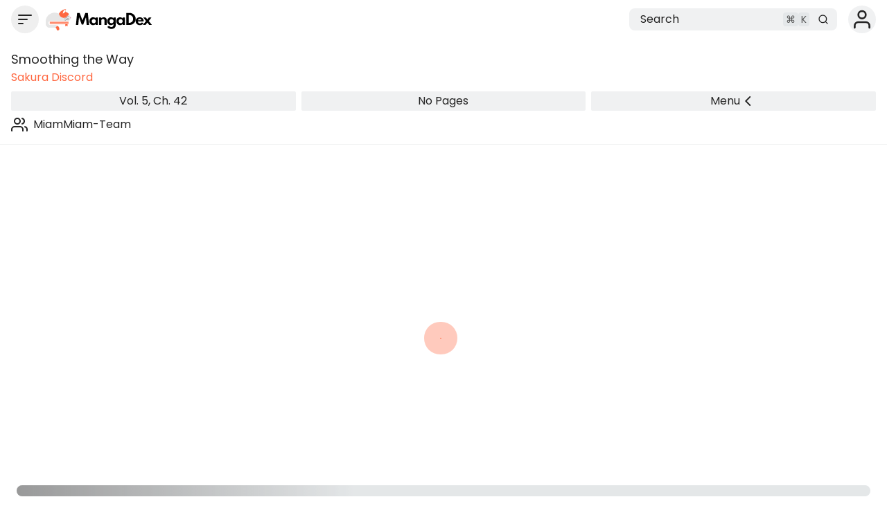

--- FILE ---
content_type: text/html;charset=utf-8
request_url: https://mangadex.org/chapter/3f43674b-d9f9-44c2-9768-e11c9257f9d3
body_size: 6500
content:
<!DOCTYPE html><html  lang="en"><head><meta charset="utf-8">
<meta name="viewport" content="width=device-width, initial-scale=1, maximum-scale=1">
<link rel="preconnect" href="https://api.mangadex.org" crossorigin="use-credentials">
<script async src="https://pagead2.googlesyndication.com/pagead/js/adsbygoogle.js?client=ca-pub-6624597981726822" crossorigin="anonymous"></script>
<link rel="stylesheet" href="/_nuxt/entry.D1Jj1Y8s.css" crossorigin>
<link rel="stylesheet" href="/_nuxt/mchunk-pg-admin-takedown.BBEZyAcH.css" crossorigin>
<link rel="stylesheet" href="/_nuxt/mchunk-pg-misc.CzjFaBUA.css" crossorigin>
<link rel="stylesheet" href="/_nuxt/mchunk-pg-author-_id_.C1ta41zq.css" crossorigin>
<link rel="stylesheet" href="/_nuxt/mchunk-pg-auth-user-connections.OjyabpjS.css" crossorigin>
<link rel="stylesheet" href="/_nuxt/mchunk-pg-chapter-_id_.DvWWPhXb.css" crossorigin>
<link rel="stylesheet" href="/_nuxt/mchunk-pg-author-edit.BpxEZTfO.css" crossorigin>
<link rel="stylesheet" href="/_nuxt/mchunk-pg-group-_id_.C0TwqBYT.css" crossorigin>
<link rel="stylesheet" href="/_nuxt/mchunk-pg-group-edit.0i6Aa18a.css" crossorigin>
<link rel="stylesheet" href="/_nuxt/mchunk-pg-list-edit.LTbQWKIk.css" crossorigin>
<link rel="stylesheet" href="/_nuxt/mchunk-pg-title-_id_.DRcj_b__.css" crossorigin>
<link rel="modulepreload" as="script" crossorigin href="/_nuxt/entry.C3j6CYXD.js">
<link rel="modulepreload" as="script" crossorigin href="/_nuxt/mchunk-pg-admin-takedown.m43jfrUC.js">
<link rel="modulepreload" as="script" crossorigin href="/_nuxt/mchunk-pg-misc.CmTHUdYm.js">
<link rel="modulepreload" as="script" crossorigin href="/_nuxt/mchunk-pg-author-_id_.DqAkCR72.js">
<link rel="modulepreload" as="script" crossorigin href="/_nuxt/mchunk-pg-auth-user-connections.B1IwPDvk.js">
<link rel="modulepreload" as="script" crossorigin href="/_nuxt/mchunk-pg-chapter-_id_.C0r0mDxo.js">
<link rel="modulepreload" as="script" crossorigin href="/_nuxt/mchunk-pg-author-edit.CE6slPGf.js">
<link rel="modulepreload" as="script" crossorigin href="/_nuxt/mchunk-pg-callback-subscription.B69HnZWZ.js">
<link rel="modulepreload" as="script" crossorigin href="/_nuxt/mchunk-pg-group-_id_.r3bsa85q.js">
<link rel="modulepreload" as="script" crossorigin href="/_nuxt/mchunk-pg-group-edit.w88TfIum.js">
<link rel="modulepreload" as="script" crossorigin href="/_nuxt/mchunk-pg-list-edit.DN7AvjoY.js">
<link rel="modulepreload" as="script" crossorigin href="/_nuxt/mchunk-pg-copyright-transparency.BAoWen7S.js">
<link rel="modulepreload" as="script" crossorigin href="/_nuxt/mchunk-pg-title-_id_.dymUHFgp.js">
<script type="module" src="/_nuxt/entry.C3j6CYXD.js" crossorigin></script>
<link rel="dns-prefetch" href="https://api.mangadex.org">
<link rel="dns-prefetch" href="https://auth.mangadex.org">
<link rel="dns-prefetch" href="https://www.google.com">
<link rel="dns-prefetch" href="https://www.gstatic.com">
<link rel="prefetch" as="image" type="image/webp" href="/_nuxt/taoists.3huoMzwX.webp">
<link rel="manifest" href="/manifest.webmanifest">
<link rel="icon" href="/favicon.ico">
<link rel="icon" href="/favicon.svg" type="image/svg+xml">
<link rel="apple-touch-icon" href="/pwa/icons/icon-180.png">
<link rel="search" href="/opensearch.xml" title="MangaDex" type="application/opensearchdescription+xml">

<meta property="og:site_name" content="MangaDex">
<meta property="og:title" content="Sakura Discord - Vol. 5 Ch. 42 - Smoothing the Way - MangaDex">
<meta property="og:type" content="object">
<meta property="og:url" content="https://mangadex.org/chapter/3f43674b-d9f9-44c2-9768-e11c9257f9d3">
<meta name="description" content="Read Sakura Discord Vol. 5 Ch. 42 &quot;Smoothing the Way&quot; on MangaDex!">
<meta property="og:description" content="Read Sakura Discord Vol. 5 Ch. 42 &quot;Smoothing the Way&quot; on MangaDex!">
<meta property="og:locale" content="en_GB">
<meta property="og:image" content="https://og.mangadex.org/og-image/chapter/3f43674b-d9f9-44c2-9768-e11c9257f9d3">
<meta property="og:image:width" content="1200">
<meta property="og:image:height" content="630">
<meta property="og:image:url" content="https://og.mangadex.org/og-image/chapter/3f43674b-d9f9-44c2-9768-e11c9257f9d3">
<meta property="og:image:secure_url" content="https://og.mangadex.org/og-image/chapter/3f43674b-d9f9-44c2-9768-e11c9257f9d3">
<meta property="og:image:type" content="image/png">
<meta property="og:image:alt" content="Read Sakura Discord Vol. 5 Ch. 42 &quot;Smoothing the Way&quot; on MangaDex!">
<meta name="twitter:title" content="Sakura Discord - Vol. 5 Ch. 42 - Smoothing the Way - MangaDex">
<meta name="twitter:description" content="Read Sakura Discord Vol. 5 Ch. 42 &quot;Smoothing the Way&quot; on MangaDex!">
<meta name="twitter:site" content="@MangaDexRE">
<meta name="twitter:domain" content="mangadex.org">
<meta name="twitter:card" content="summary_large_image">
<meta name="twitter:image:src" content="https://og.mangadex.org/og-image/chapter/3f43674b-d9f9-44c2-9768-e11c9257f9d3">
<meta property="og:locale:alternate" content="en_GB">
</head><body><div id="__nuxt"></div><div id="teleports"></div>
<noscript>
    <div style="display: flex; justify-content: center; align-items: center; flex-direction: column; height: 100%; gap: 2rem;">
      <img
        src="/img/cat-books.svg"
        alt="Cat napping on a pile of books"
        style="max-width: 400px"
      />
      <p style="font-weight: 500; text-align: center; font-size: 1.5rem; line-height: 2rem;">Please enable JavaScript to view MangaDex.</p>
    </div>
</noscript>
    <script>window.__NUXT__={};window.__NUXT__.config={public:{environmentType:"stable",version:"git-20260117-1312-9f772127",apiUrl:"https://api.mangadex.org",baseUrl:"https://mangadex.org",cdnEdge:"https://mangadex.org",cdnOrigin:"https://uploads.mangadex.org",embedUrl:"https://e-embed.mangadex.org",kcUrl:"https://auth.mangadex.org",kcClientId:"mangadex-frontend-stable",forumsUrl:"https://forums.mangadex.org",paymentsUrl:"https://payment.mangadex.org",subscription:{organizationId:"XiXPVXKm",tierT1Id:"ikMUb3xM",tierT2Id:"Z3KR42gq",tierT3Id:"eFT9F7qn"},gtmId:"GTM-TS59XX9",popularTitlesDeltaDays:"30",recaptchaSiteKey:"6LflOrIaAAAAACcpRSiKQlt_X6bq-QcVjHTG1diJ",siteUpdatesCheckIntervalSeconds:3600,stripeManageUrl:"https://billing.stripe.com/p/login/14A4gz6uFeba8Z77u68so00"},app:{baseURL:"/",buildId:"5bbd8219-957e-4baf-be8a-9ba2a68209be",buildAssetsDir:"/_nuxt/",cdnURL:""}}</script>
<script type="application/json" data-nuxt-data="nuxt-app" data-ssr="false" id="__NUXT_DATA__">[{"serverRendered":1},false]</script></body></html>

--- FILE ---
content_type: text/html; charset=utf-8
request_url: https://www.google.com/recaptcha/api2/anchor?ar=1&k=6LflOrIaAAAAACcpRSiKQlt_X6bq-QcVjHTG1diJ&co=aHR0cHM6Ly9tYW5nYWRleC5vcmc6NDQz&hl=en&v=PoyoqOPhxBO7pBk68S4YbpHZ&size=invisible&anchor-ms=20000&execute-ms=30000&cb=e2v6whxvo6jq
body_size: 48768
content:
<!DOCTYPE HTML><html dir="ltr" lang="en"><head><meta http-equiv="Content-Type" content="text/html; charset=UTF-8">
<meta http-equiv="X-UA-Compatible" content="IE=edge">
<title>reCAPTCHA</title>
<style type="text/css">
/* cyrillic-ext */
@font-face {
  font-family: 'Roboto';
  font-style: normal;
  font-weight: 400;
  font-stretch: 100%;
  src: url(//fonts.gstatic.com/s/roboto/v48/KFO7CnqEu92Fr1ME7kSn66aGLdTylUAMa3GUBHMdazTgWw.woff2) format('woff2');
  unicode-range: U+0460-052F, U+1C80-1C8A, U+20B4, U+2DE0-2DFF, U+A640-A69F, U+FE2E-FE2F;
}
/* cyrillic */
@font-face {
  font-family: 'Roboto';
  font-style: normal;
  font-weight: 400;
  font-stretch: 100%;
  src: url(//fonts.gstatic.com/s/roboto/v48/KFO7CnqEu92Fr1ME7kSn66aGLdTylUAMa3iUBHMdazTgWw.woff2) format('woff2');
  unicode-range: U+0301, U+0400-045F, U+0490-0491, U+04B0-04B1, U+2116;
}
/* greek-ext */
@font-face {
  font-family: 'Roboto';
  font-style: normal;
  font-weight: 400;
  font-stretch: 100%;
  src: url(//fonts.gstatic.com/s/roboto/v48/KFO7CnqEu92Fr1ME7kSn66aGLdTylUAMa3CUBHMdazTgWw.woff2) format('woff2');
  unicode-range: U+1F00-1FFF;
}
/* greek */
@font-face {
  font-family: 'Roboto';
  font-style: normal;
  font-weight: 400;
  font-stretch: 100%;
  src: url(//fonts.gstatic.com/s/roboto/v48/KFO7CnqEu92Fr1ME7kSn66aGLdTylUAMa3-UBHMdazTgWw.woff2) format('woff2');
  unicode-range: U+0370-0377, U+037A-037F, U+0384-038A, U+038C, U+038E-03A1, U+03A3-03FF;
}
/* math */
@font-face {
  font-family: 'Roboto';
  font-style: normal;
  font-weight: 400;
  font-stretch: 100%;
  src: url(//fonts.gstatic.com/s/roboto/v48/KFO7CnqEu92Fr1ME7kSn66aGLdTylUAMawCUBHMdazTgWw.woff2) format('woff2');
  unicode-range: U+0302-0303, U+0305, U+0307-0308, U+0310, U+0312, U+0315, U+031A, U+0326-0327, U+032C, U+032F-0330, U+0332-0333, U+0338, U+033A, U+0346, U+034D, U+0391-03A1, U+03A3-03A9, U+03B1-03C9, U+03D1, U+03D5-03D6, U+03F0-03F1, U+03F4-03F5, U+2016-2017, U+2034-2038, U+203C, U+2040, U+2043, U+2047, U+2050, U+2057, U+205F, U+2070-2071, U+2074-208E, U+2090-209C, U+20D0-20DC, U+20E1, U+20E5-20EF, U+2100-2112, U+2114-2115, U+2117-2121, U+2123-214F, U+2190, U+2192, U+2194-21AE, U+21B0-21E5, U+21F1-21F2, U+21F4-2211, U+2213-2214, U+2216-22FF, U+2308-230B, U+2310, U+2319, U+231C-2321, U+2336-237A, U+237C, U+2395, U+239B-23B7, U+23D0, U+23DC-23E1, U+2474-2475, U+25AF, U+25B3, U+25B7, U+25BD, U+25C1, U+25CA, U+25CC, U+25FB, U+266D-266F, U+27C0-27FF, U+2900-2AFF, U+2B0E-2B11, U+2B30-2B4C, U+2BFE, U+3030, U+FF5B, U+FF5D, U+1D400-1D7FF, U+1EE00-1EEFF;
}
/* symbols */
@font-face {
  font-family: 'Roboto';
  font-style: normal;
  font-weight: 400;
  font-stretch: 100%;
  src: url(//fonts.gstatic.com/s/roboto/v48/KFO7CnqEu92Fr1ME7kSn66aGLdTylUAMaxKUBHMdazTgWw.woff2) format('woff2');
  unicode-range: U+0001-000C, U+000E-001F, U+007F-009F, U+20DD-20E0, U+20E2-20E4, U+2150-218F, U+2190, U+2192, U+2194-2199, U+21AF, U+21E6-21F0, U+21F3, U+2218-2219, U+2299, U+22C4-22C6, U+2300-243F, U+2440-244A, U+2460-24FF, U+25A0-27BF, U+2800-28FF, U+2921-2922, U+2981, U+29BF, U+29EB, U+2B00-2BFF, U+4DC0-4DFF, U+FFF9-FFFB, U+10140-1018E, U+10190-1019C, U+101A0, U+101D0-101FD, U+102E0-102FB, U+10E60-10E7E, U+1D2C0-1D2D3, U+1D2E0-1D37F, U+1F000-1F0FF, U+1F100-1F1AD, U+1F1E6-1F1FF, U+1F30D-1F30F, U+1F315, U+1F31C, U+1F31E, U+1F320-1F32C, U+1F336, U+1F378, U+1F37D, U+1F382, U+1F393-1F39F, U+1F3A7-1F3A8, U+1F3AC-1F3AF, U+1F3C2, U+1F3C4-1F3C6, U+1F3CA-1F3CE, U+1F3D4-1F3E0, U+1F3ED, U+1F3F1-1F3F3, U+1F3F5-1F3F7, U+1F408, U+1F415, U+1F41F, U+1F426, U+1F43F, U+1F441-1F442, U+1F444, U+1F446-1F449, U+1F44C-1F44E, U+1F453, U+1F46A, U+1F47D, U+1F4A3, U+1F4B0, U+1F4B3, U+1F4B9, U+1F4BB, U+1F4BF, U+1F4C8-1F4CB, U+1F4D6, U+1F4DA, U+1F4DF, U+1F4E3-1F4E6, U+1F4EA-1F4ED, U+1F4F7, U+1F4F9-1F4FB, U+1F4FD-1F4FE, U+1F503, U+1F507-1F50B, U+1F50D, U+1F512-1F513, U+1F53E-1F54A, U+1F54F-1F5FA, U+1F610, U+1F650-1F67F, U+1F687, U+1F68D, U+1F691, U+1F694, U+1F698, U+1F6AD, U+1F6B2, U+1F6B9-1F6BA, U+1F6BC, U+1F6C6-1F6CF, U+1F6D3-1F6D7, U+1F6E0-1F6EA, U+1F6F0-1F6F3, U+1F6F7-1F6FC, U+1F700-1F7FF, U+1F800-1F80B, U+1F810-1F847, U+1F850-1F859, U+1F860-1F887, U+1F890-1F8AD, U+1F8B0-1F8BB, U+1F8C0-1F8C1, U+1F900-1F90B, U+1F93B, U+1F946, U+1F984, U+1F996, U+1F9E9, U+1FA00-1FA6F, U+1FA70-1FA7C, U+1FA80-1FA89, U+1FA8F-1FAC6, U+1FACE-1FADC, U+1FADF-1FAE9, U+1FAF0-1FAF8, U+1FB00-1FBFF;
}
/* vietnamese */
@font-face {
  font-family: 'Roboto';
  font-style: normal;
  font-weight: 400;
  font-stretch: 100%;
  src: url(//fonts.gstatic.com/s/roboto/v48/KFO7CnqEu92Fr1ME7kSn66aGLdTylUAMa3OUBHMdazTgWw.woff2) format('woff2');
  unicode-range: U+0102-0103, U+0110-0111, U+0128-0129, U+0168-0169, U+01A0-01A1, U+01AF-01B0, U+0300-0301, U+0303-0304, U+0308-0309, U+0323, U+0329, U+1EA0-1EF9, U+20AB;
}
/* latin-ext */
@font-face {
  font-family: 'Roboto';
  font-style: normal;
  font-weight: 400;
  font-stretch: 100%;
  src: url(//fonts.gstatic.com/s/roboto/v48/KFO7CnqEu92Fr1ME7kSn66aGLdTylUAMa3KUBHMdazTgWw.woff2) format('woff2');
  unicode-range: U+0100-02BA, U+02BD-02C5, U+02C7-02CC, U+02CE-02D7, U+02DD-02FF, U+0304, U+0308, U+0329, U+1D00-1DBF, U+1E00-1E9F, U+1EF2-1EFF, U+2020, U+20A0-20AB, U+20AD-20C0, U+2113, U+2C60-2C7F, U+A720-A7FF;
}
/* latin */
@font-face {
  font-family: 'Roboto';
  font-style: normal;
  font-weight: 400;
  font-stretch: 100%;
  src: url(//fonts.gstatic.com/s/roboto/v48/KFO7CnqEu92Fr1ME7kSn66aGLdTylUAMa3yUBHMdazQ.woff2) format('woff2');
  unicode-range: U+0000-00FF, U+0131, U+0152-0153, U+02BB-02BC, U+02C6, U+02DA, U+02DC, U+0304, U+0308, U+0329, U+2000-206F, U+20AC, U+2122, U+2191, U+2193, U+2212, U+2215, U+FEFF, U+FFFD;
}
/* cyrillic-ext */
@font-face {
  font-family: 'Roboto';
  font-style: normal;
  font-weight: 500;
  font-stretch: 100%;
  src: url(//fonts.gstatic.com/s/roboto/v48/KFO7CnqEu92Fr1ME7kSn66aGLdTylUAMa3GUBHMdazTgWw.woff2) format('woff2');
  unicode-range: U+0460-052F, U+1C80-1C8A, U+20B4, U+2DE0-2DFF, U+A640-A69F, U+FE2E-FE2F;
}
/* cyrillic */
@font-face {
  font-family: 'Roboto';
  font-style: normal;
  font-weight: 500;
  font-stretch: 100%;
  src: url(//fonts.gstatic.com/s/roboto/v48/KFO7CnqEu92Fr1ME7kSn66aGLdTylUAMa3iUBHMdazTgWw.woff2) format('woff2');
  unicode-range: U+0301, U+0400-045F, U+0490-0491, U+04B0-04B1, U+2116;
}
/* greek-ext */
@font-face {
  font-family: 'Roboto';
  font-style: normal;
  font-weight: 500;
  font-stretch: 100%;
  src: url(//fonts.gstatic.com/s/roboto/v48/KFO7CnqEu92Fr1ME7kSn66aGLdTylUAMa3CUBHMdazTgWw.woff2) format('woff2');
  unicode-range: U+1F00-1FFF;
}
/* greek */
@font-face {
  font-family: 'Roboto';
  font-style: normal;
  font-weight: 500;
  font-stretch: 100%;
  src: url(//fonts.gstatic.com/s/roboto/v48/KFO7CnqEu92Fr1ME7kSn66aGLdTylUAMa3-UBHMdazTgWw.woff2) format('woff2');
  unicode-range: U+0370-0377, U+037A-037F, U+0384-038A, U+038C, U+038E-03A1, U+03A3-03FF;
}
/* math */
@font-face {
  font-family: 'Roboto';
  font-style: normal;
  font-weight: 500;
  font-stretch: 100%;
  src: url(//fonts.gstatic.com/s/roboto/v48/KFO7CnqEu92Fr1ME7kSn66aGLdTylUAMawCUBHMdazTgWw.woff2) format('woff2');
  unicode-range: U+0302-0303, U+0305, U+0307-0308, U+0310, U+0312, U+0315, U+031A, U+0326-0327, U+032C, U+032F-0330, U+0332-0333, U+0338, U+033A, U+0346, U+034D, U+0391-03A1, U+03A3-03A9, U+03B1-03C9, U+03D1, U+03D5-03D6, U+03F0-03F1, U+03F4-03F5, U+2016-2017, U+2034-2038, U+203C, U+2040, U+2043, U+2047, U+2050, U+2057, U+205F, U+2070-2071, U+2074-208E, U+2090-209C, U+20D0-20DC, U+20E1, U+20E5-20EF, U+2100-2112, U+2114-2115, U+2117-2121, U+2123-214F, U+2190, U+2192, U+2194-21AE, U+21B0-21E5, U+21F1-21F2, U+21F4-2211, U+2213-2214, U+2216-22FF, U+2308-230B, U+2310, U+2319, U+231C-2321, U+2336-237A, U+237C, U+2395, U+239B-23B7, U+23D0, U+23DC-23E1, U+2474-2475, U+25AF, U+25B3, U+25B7, U+25BD, U+25C1, U+25CA, U+25CC, U+25FB, U+266D-266F, U+27C0-27FF, U+2900-2AFF, U+2B0E-2B11, U+2B30-2B4C, U+2BFE, U+3030, U+FF5B, U+FF5D, U+1D400-1D7FF, U+1EE00-1EEFF;
}
/* symbols */
@font-face {
  font-family: 'Roboto';
  font-style: normal;
  font-weight: 500;
  font-stretch: 100%;
  src: url(//fonts.gstatic.com/s/roboto/v48/KFO7CnqEu92Fr1ME7kSn66aGLdTylUAMaxKUBHMdazTgWw.woff2) format('woff2');
  unicode-range: U+0001-000C, U+000E-001F, U+007F-009F, U+20DD-20E0, U+20E2-20E4, U+2150-218F, U+2190, U+2192, U+2194-2199, U+21AF, U+21E6-21F0, U+21F3, U+2218-2219, U+2299, U+22C4-22C6, U+2300-243F, U+2440-244A, U+2460-24FF, U+25A0-27BF, U+2800-28FF, U+2921-2922, U+2981, U+29BF, U+29EB, U+2B00-2BFF, U+4DC0-4DFF, U+FFF9-FFFB, U+10140-1018E, U+10190-1019C, U+101A0, U+101D0-101FD, U+102E0-102FB, U+10E60-10E7E, U+1D2C0-1D2D3, U+1D2E0-1D37F, U+1F000-1F0FF, U+1F100-1F1AD, U+1F1E6-1F1FF, U+1F30D-1F30F, U+1F315, U+1F31C, U+1F31E, U+1F320-1F32C, U+1F336, U+1F378, U+1F37D, U+1F382, U+1F393-1F39F, U+1F3A7-1F3A8, U+1F3AC-1F3AF, U+1F3C2, U+1F3C4-1F3C6, U+1F3CA-1F3CE, U+1F3D4-1F3E0, U+1F3ED, U+1F3F1-1F3F3, U+1F3F5-1F3F7, U+1F408, U+1F415, U+1F41F, U+1F426, U+1F43F, U+1F441-1F442, U+1F444, U+1F446-1F449, U+1F44C-1F44E, U+1F453, U+1F46A, U+1F47D, U+1F4A3, U+1F4B0, U+1F4B3, U+1F4B9, U+1F4BB, U+1F4BF, U+1F4C8-1F4CB, U+1F4D6, U+1F4DA, U+1F4DF, U+1F4E3-1F4E6, U+1F4EA-1F4ED, U+1F4F7, U+1F4F9-1F4FB, U+1F4FD-1F4FE, U+1F503, U+1F507-1F50B, U+1F50D, U+1F512-1F513, U+1F53E-1F54A, U+1F54F-1F5FA, U+1F610, U+1F650-1F67F, U+1F687, U+1F68D, U+1F691, U+1F694, U+1F698, U+1F6AD, U+1F6B2, U+1F6B9-1F6BA, U+1F6BC, U+1F6C6-1F6CF, U+1F6D3-1F6D7, U+1F6E0-1F6EA, U+1F6F0-1F6F3, U+1F6F7-1F6FC, U+1F700-1F7FF, U+1F800-1F80B, U+1F810-1F847, U+1F850-1F859, U+1F860-1F887, U+1F890-1F8AD, U+1F8B0-1F8BB, U+1F8C0-1F8C1, U+1F900-1F90B, U+1F93B, U+1F946, U+1F984, U+1F996, U+1F9E9, U+1FA00-1FA6F, U+1FA70-1FA7C, U+1FA80-1FA89, U+1FA8F-1FAC6, U+1FACE-1FADC, U+1FADF-1FAE9, U+1FAF0-1FAF8, U+1FB00-1FBFF;
}
/* vietnamese */
@font-face {
  font-family: 'Roboto';
  font-style: normal;
  font-weight: 500;
  font-stretch: 100%;
  src: url(//fonts.gstatic.com/s/roboto/v48/KFO7CnqEu92Fr1ME7kSn66aGLdTylUAMa3OUBHMdazTgWw.woff2) format('woff2');
  unicode-range: U+0102-0103, U+0110-0111, U+0128-0129, U+0168-0169, U+01A0-01A1, U+01AF-01B0, U+0300-0301, U+0303-0304, U+0308-0309, U+0323, U+0329, U+1EA0-1EF9, U+20AB;
}
/* latin-ext */
@font-face {
  font-family: 'Roboto';
  font-style: normal;
  font-weight: 500;
  font-stretch: 100%;
  src: url(//fonts.gstatic.com/s/roboto/v48/KFO7CnqEu92Fr1ME7kSn66aGLdTylUAMa3KUBHMdazTgWw.woff2) format('woff2');
  unicode-range: U+0100-02BA, U+02BD-02C5, U+02C7-02CC, U+02CE-02D7, U+02DD-02FF, U+0304, U+0308, U+0329, U+1D00-1DBF, U+1E00-1E9F, U+1EF2-1EFF, U+2020, U+20A0-20AB, U+20AD-20C0, U+2113, U+2C60-2C7F, U+A720-A7FF;
}
/* latin */
@font-face {
  font-family: 'Roboto';
  font-style: normal;
  font-weight: 500;
  font-stretch: 100%;
  src: url(//fonts.gstatic.com/s/roboto/v48/KFO7CnqEu92Fr1ME7kSn66aGLdTylUAMa3yUBHMdazQ.woff2) format('woff2');
  unicode-range: U+0000-00FF, U+0131, U+0152-0153, U+02BB-02BC, U+02C6, U+02DA, U+02DC, U+0304, U+0308, U+0329, U+2000-206F, U+20AC, U+2122, U+2191, U+2193, U+2212, U+2215, U+FEFF, U+FFFD;
}
/* cyrillic-ext */
@font-face {
  font-family: 'Roboto';
  font-style: normal;
  font-weight: 900;
  font-stretch: 100%;
  src: url(//fonts.gstatic.com/s/roboto/v48/KFO7CnqEu92Fr1ME7kSn66aGLdTylUAMa3GUBHMdazTgWw.woff2) format('woff2');
  unicode-range: U+0460-052F, U+1C80-1C8A, U+20B4, U+2DE0-2DFF, U+A640-A69F, U+FE2E-FE2F;
}
/* cyrillic */
@font-face {
  font-family: 'Roboto';
  font-style: normal;
  font-weight: 900;
  font-stretch: 100%;
  src: url(//fonts.gstatic.com/s/roboto/v48/KFO7CnqEu92Fr1ME7kSn66aGLdTylUAMa3iUBHMdazTgWw.woff2) format('woff2');
  unicode-range: U+0301, U+0400-045F, U+0490-0491, U+04B0-04B1, U+2116;
}
/* greek-ext */
@font-face {
  font-family: 'Roboto';
  font-style: normal;
  font-weight: 900;
  font-stretch: 100%;
  src: url(//fonts.gstatic.com/s/roboto/v48/KFO7CnqEu92Fr1ME7kSn66aGLdTylUAMa3CUBHMdazTgWw.woff2) format('woff2');
  unicode-range: U+1F00-1FFF;
}
/* greek */
@font-face {
  font-family: 'Roboto';
  font-style: normal;
  font-weight: 900;
  font-stretch: 100%;
  src: url(//fonts.gstatic.com/s/roboto/v48/KFO7CnqEu92Fr1ME7kSn66aGLdTylUAMa3-UBHMdazTgWw.woff2) format('woff2');
  unicode-range: U+0370-0377, U+037A-037F, U+0384-038A, U+038C, U+038E-03A1, U+03A3-03FF;
}
/* math */
@font-face {
  font-family: 'Roboto';
  font-style: normal;
  font-weight: 900;
  font-stretch: 100%;
  src: url(//fonts.gstatic.com/s/roboto/v48/KFO7CnqEu92Fr1ME7kSn66aGLdTylUAMawCUBHMdazTgWw.woff2) format('woff2');
  unicode-range: U+0302-0303, U+0305, U+0307-0308, U+0310, U+0312, U+0315, U+031A, U+0326-0327, U+032C, U+032F-0330, U+0332-0333, U+0338, U+033A, U+0346, U+034D, U+0391-03A1, U+03A3-03A9, U+03B1-03C9, U+03D1, U+03D5-03D6, U+03F0-03F1, U+03F4-03F5, U+2016-2017, U+2034-2038, U+203C, U+2040, U+2043, U+2047, U+2050, U+2057, U+205F, U+2070-2071, U+2074-208E, U+2090-209C, U+20D0-20DC, U+20E1, U+20E5-20EF, U+2100-2112, U+2114-2115, U+2117-2121, U+2123-214F, U+2190, U+2192, U+2194-21AE, U+21B0-21E5, U+21F1-21F2, U+21F4-2211, U+2213-2214, U+2216-22FF, U+2308-230B, U+2310, U+2319, U+231C-2321, U+2336-237A, U+237C, U+2395, U+239B-23B7, U+23D0, U+23DC-23E1, U+2474-2475, U+25AF, U+25B3, U+25B7, U+25BD, U+25C1, U+25CA, U+25CC, U+25FB, U+266D-266F, U+27C0-27FF, U+2900-2AFF, U+2B0E-2B11, U+2B30-2B4C, U+2BFE, U+3030, U+FF5B, U+FF5D, U+1D400-1D7FF, U+1EE00-1EEFF;
}
/* symbols */
@font-face {
  font-family: 'Roboto';
  font-style: normal;
  font-weight: 900;
  font-stretch: 100%;
  src: url(//fonts.gstatic.com/s/roboto/v48/KFO7CnqEu92Fr1ME7kSn66aGLdTylUAMaxKUBHMdazTgWw.woff2) format('woff2');
  unicode-range: U+0001-000C, U+000E-001F, U+007F-009F, U+20DD-20E0, U+20E2-20E4, U+2150-218F, U+2190, U+2192, U+2194-2199, U+21AF, U+21E6-21F0, U+21F3, U+2218-2219, U+2299, U+22C4-22C6, U+2300-243F, U+2440-244A, U+2460-24FF, U+25A0-27BF, U+2800-28FF, U+2921-2922, U+2981, U+29BF, U+29EB, U+2B00-2BFF, U+4DC0-4DFF, U+FFF9-FFFB, U+10140-1018E, U+10190-1019C, U+101A0, U+101D0-101FD, U+102E0-102FB, U+10E60-10E7E, U+1D2C0-1D2D3, U+1D2E0-1D37F, U+1F000-1F0FF, U+1F100-1F1AD, U+1F1E6-1F1FF, U+1F30D-1F30F, U+1F315, U+1F31C, U+1F31E, U+1F320-1F32C, U+1F336, U+1F378, U+1F37D, U+1F382, U+1F393-1F39F, U+1F3A7-1F3A8, U+1F3AC-1F3AF, U+1F3C2, U+1F3C4-1F3C6, U+1F3CA-1F3CE, U+1F3D4-1F3E0, U+1F3ED, U+1F3F1-1F3F3, U+1F3F5-1F3F7, U+1F408, U+1F415, U+1F41F, U+1F426, U+1F43F, U+1F441-1F442, U+1F444, U+1F446-1F449, U+1F44C-1F44E, U+1F453, U+1F46A, U+1F47D, U+1F4A3, U+1F4B0, U+1F4B3, U+1F4B9, U+1F4BB, U+1F4BF, U+1F4C8-1F4CB, U+1F4D6, U+1F4DA, U+1F4DF, U+1F4E3-1F4E6, U+1F4EA-1F4ED, U+1F4F7, U+1F4F9-1F4FB, U+1F4FD-1F4FE, U+1F503, U+1F507-1F50B, U+1F50D, U+1F512-1F513, U+1F53E-1F54A, U+1F54F-1F5FA, U+1F610, U+1F650-1F67F, U+1F687, U+1F68D, U+1F691, U+1F694, U+1F698, U+1F6AD, U+1F6B2, U+1F6B9-1F6BA, U+1F6BC, U+1F6C6-1F6CF, U+1F6D3-1F6D7, U+1F6E0-1F6EA, U+1F6F0-1F6F3, U+1F6F7-1F6FC, U+1F700-1F7FF, U+1F800-1F80B, U+1F810-1F847, U+1F850-1F859, U+1F860-1F887, U+1F890-1F8AD, U+1F8B0-1F8BB, U+1F8C0-1F8C1, U+1F900-1F90B, U+1F93B, U+1F946, U+1F984, U+1F996, U+1F9E9, U+1FA00-1FA6F, U+1FA70-1FA7C, U+1FA80-1FA89, U+1FA8F-1FAC6, U+1FACE-1FADC, U+1FADF-1FAE9, U+1FAF0-1FAF8, U+1FB00-1FBFF;
}
/* vietnamese */
@font-face {
  font-family: 'Roboto';
  font-style: normal;
  font-weight: 900;
  font-stretch: 100%;
  src: url(//fonts.gstatic.com/s/roboto/v48/KFO7CnqEu92Fr1ME7kSn66aGLdTylUAMa3OUBHMdazTgWw.woff2) format('woff2');
  unicode-range: U+0102-0103, U+0110-0111, U+0128-0129, U+0168-0169, U+01A0-01A1, U+01AF-01B0, U+0300-0301, U+0303-0304, U+0308-0309, U+0323, U+0329, U+1EA0-1EF9, U+20AB;
}
/* latin-ext */
@font-face {
  font-family: 'Roboto';
  font-style: normal;
  font-weight: 900;
  font-stretch: 100%;
  src: url(//fonts.gstatic.com/s/roboto/v48/KFO7CnqEu92Fr1ME7kSn66aGLdTylUAMa3KUBHMdazTgWw.woff2) format('woff2');
  unicode-range: U+0100-02BA, U+02BD-02C5, U+02C7-02CC, U+02CE-02D7, U+02DD-02FF, U+0304, U+0308, U+0329, U+1D00-1DBF, U+1E00-1E9F, U+1EF2-1EFF, U+2020, U+20A0-20AB, U+20AD-20C0, U+2113, U+2C60-2C7F, U+A720-A7FF;
}
/* latin */
@font-face {
  font-family: 'Roboto';
  font-style: normal;
  font-weight: 900;
  font-stretch: 100%;
  src: url(//fonts.gstatic.com/s/roboto/v48/KFO7CnqEu92Fr1ME7kSn66aGLdTylUAMa3yUBHMdazQ.woff2) format('woff2');
  unicode-range: U+0000-00FF, U+0131, U+0152-0153, U+02BB-02BC, U+02C6, U+02DA, U+02DC, U+0304, U+0308, U+0329, U+2000-206F, U+20AC, U+2122, U+2191, U+2193, U+2212, U+2215, U+FEFF, U+FFFD;
}

</style>
<link rel="stylesheet" type="text/css" href="https://www.gstatic.com/recaptcha/releases/PoyoqOPhxBO7pBk68S4YbpHZ/styles__ltr.css">
<script nonce="Wb73yDc6AaVo-3xS76udaw" type="text/javascript">window['__recaptcha_api'] = 'https://www.google.com/recaptcha/api2/';</script>
<script type="text/javascript" src="https://www.gstatic.com/recaptcha/releases/PoyoqOPhxBO7pBk68S4YbpHZ/recaptcha__en.js" nonce="Wb73yDc6AaVo-3xS76udaw">
      
    </script></head>
<body><div id="rc-anchor-alert" class="rc-anchor-alert"></div>
<input type="hidden" id="recaptcha-token" value="[base64]">
<script type="text/javascript" nonce="Wb73yDc6AaVo-3xS76udaw">
      recaptcha.anchor.Main.init("[\x22ainput\x22,[\x22bgdata\x22,\x22\x22,\[base64]/[base64]/[base64]/ZyhXLGgpOnEoW04sMjEsbF0sVywwKSxoKSxmYWxzZSxmYWxzZSl9Y2F0Y2goayl7RygzNTgsVyk/[base64]/[base64]/[base64]/[base64]/[base64]/[base64]/[base64]/bmV3IEJbT10oRFswXSk6dz09Mj9uZXcgQltPXShEWzBdLERbMV0pOnc9PTM/bmV3IEJbT10oRFswXSxEWzFdLERbMl0pOnc9PTQ/[base64]/[base64]/[base64]/[base64]/[base64]\\u003d\x22,\[base64]\x22,\x22wqdZw5rDusOxw4vDicKGwrgsw6tzw5fDk8KSUTfCnMODOcOVwrVTRcKNfhs4w7Naw5jCh8KWARJowqIrw4XClGlaw6BYJRdDLMKqPBfClsObwqDDtGzCjiUkVEQsIcKWacO4wqXDqxdydFPCj8OPDcOhfEB1BSdjw6/CnW03D3oMw7rDt8OMw7l/wrjDsUceWwkyw5nDpSU6wpXDqMOAw7Qsw7EgHX7CtsOGUMOiw7ssGcKsw5lYZxXDusOZR8OZWcOjdz3Cg2PCigTDsWvCg8KkGsKyIMO1EFHDngTDuATDtsOqwovCoMKkw64AWcOvw5pZOCTDlEnCllbCtkjDpQYkbVXDgMOMw5HDrcKjwqXCh21/[base64]/CvMOXLRNxIFPCu8Obw5HCvGjDtMOeRcKzFsOKbxzCsMK7X8OzBMKLfRTDlRoAXUDCoMOkJcK9w6PDpcKCMMOGw7QOw7ISwpzDpxxxXzvDuWHCiQZVHMOEd8KTX8OrMcKuIMKDwp80w4jDrALCjsOefMObwqLCvU7Cn8O+w5wxVlYAw7whwp7ClwvClA/[base64]/[base64]/Dgw/DlXrDijbChEDCrF4bw7A+wq0mw5FQw4LCiWQaw5R7w63Cj8OkAMKwwoooXsKhw5LDqVHCnz9RbGp/[base64]/[base64]/AC0cTCrCv8Knwrk3woPCjcKBwo8edgNHe0Emw6BjVMOHw7wIRsKbTA9pwobDssOIwoHDplNdwoQRwrrCoUnDtzFLNcK/w6TDssOawqt9EhnDsTTDvMKZwoMowo4Nw6xzwq85wowhVgzCvjlfaGQ4MMKkH2DDuMOYelPCuU1II0o1wp0NwpLDoHUMwoMKHx/Csihhw5vDoiVyw7PDmE/[base64]/B8O+XCbCmk/DicOrd1ZNwoHDucO1w6sbwp7Dr2MuZzIaw6XCusKxEsOXEMKEw4R2ZXfCiCvCulJxwp9UPsKkw4HDmMKnB8KBVHTCmMOYb8ObBMK0P3fCncOaw4rChxzDmSVpwqw2TMKIwqw1w4fCqMOBDDDCj8OEwp8nCjBxw4cBSwJjw5JjRsO5wp3Dt8OjTXYZLALDmsK8w4/[base64]/NMKtfDjCmnd3akJZw4RDRcOPY8KRw40Iw5gBOcKERnNYwrJ7wobDlcKwQHJew4/CksKzwoHDucOKI1LDv3oRw6DDkBgYdMO9CGNHXVjDmhTClUY6w5Q/EWBBwoxwcsO3XhBOw7jDlzrDmMK/w6hAwrHDhMO4wpHCmj0bFcK+wrHCoMK/esKBeB7Dk0jDi27DnMOgSMKxw7k/wrjDqAMywpt2woLChzYaw7rDj0rDscOewonDrcKwIsKDSWQ0w5/DkiIbPMK5wrshwpRWw6NFER5yDMKxw5YKDC1/woltw6jDqy07I8OPJgoWYS/[base64]/EsONHiLCm8Omw605w7wmwoXCimsvwpHCvw7Cm8KGwq5zFjt4w60ywpLDt8OPYhTDvh/Cn8KBZ8Oja0tfw7HDpzjCgDckR8OCw6N2ZsO4fhZEwrMNOsOGXsKxX8ORJBEJwqwqw7bDhsOewqHCnsOFwrZ5wq3Dl8K+e8OwTMOPEFvCslHDjmTDiE8jwozDl8OTw48PwpXCusKFKcO9w7Z+w57Ci8Ksw5jDtsK/wrDDqX/CuyzCh1lHE8KcE8OSdwFJwpd8woBhwofDhcOWHCbDkkZjUMKlHwTDhyg3AMOgwqnDmMOpwrjCsMOWEF/[base64]/CkcOkwqjCjMOFMMKecA/DmRIpw6AjwpcJZCDCgcKxXsKaw5N4ccOgXE3Ct8KjwpbCjQh6w6l2X8KcwqdHYMKpWGtZw4UDwrLCjsOVwrNMwoEWw6krfSTCtMKLw4zChcOxwqsJHcOKw7fDuVkhw4XDmMOrwrPDmk8MPcKGwpoAIBlUT8O2wpnDj8OMwpRKUCt1w4oAwpbCrAHCjSwgfMOtw4/[base64]/O8KjIcOqw4LCqMOYOsOawrbCg1VRHMOKIWvCkxoIwqPDvCDCn2AxUsOaw7Agw5vCnEVHDz/Dl8O1w5ETU8OBw5jDgcOQC8O/wpgdIgzCu3LCmhRkwpvDsUNwA8OeAFTDuVxDw7p1KcKfYsKlasKtVEdfwoA6wqosw7MGw6o2w4fCiV1/[base64]/DtH3CsSBcbsOMTcOnwpjDhsKxwo1/wqVleno9MMOcwqNCS8ObTlDCncKAXRHDjisIB1ZOJQ/[base64]/w4PCnsOFXMKew54WwpYreMK7wpTCgcOWwpsnP8Khw6ZwwrzCrWLCl8Kqw5rCm8K7wpt8EsK6BMKbwqDDnEbDmsKwwpZjKiEXLnvCr8KLEXAhfsKuY0XCrcOWwq/[base64]/[base64]/[base64]/worDm8ObNcK/[base64]/w7BFw5vChh0he8O3w4RcU8K4w7klbktCw6sqwqgxwrDDsMKGw4HDkn9kwpZfw4rDghhrTcOMwqcgd8KdB2XCiRrDhUIqWsKAZnLChAdXLcKsOMKlw4nCsxbDiEYaw7skwpVJw5Zpw57DkcOzwrDDsMKXWTLDkQ43YU1xFjwsw4txwqYRwpF/[base64]/Du8OrdsO/wrfCvcOhwrJPPyPDssOXDsOqw5PCssKxPsKBWCZIOFHDsMO3CsOuBEsqwqh9w63Djg00w4/Dk8OuwrI9w7R0VWEsEwxRwqFowpfCqyQqQsKwwqvClSwSfQ/DgTBxOMKAcMOOcjvDksOAwq8TMMKpfiFAw59jw5HDhMOxJjnDmWnDssKNHn5Uw77Ci8Oew4rCkMOhwojDq3Elw6zCtBrCs8KUJ3hAZiUbw5HCkcOyw4XDmMOAw58RLAZDWBgAwoHCoxbDo1TChcKjw47DgMKIXG/Dg2XCgsO5w7LDisKIwoY3EjjCgBcVAh3CssO0HX7CmlbCmsKBw63CsFYmWjdtw4LDi1DCsC1kO3hTw5zDjDdgcj1kSsKubcOIHSjDkcKbX8K7w68lblxjwq/DusOiIcKiJBwiMsO0w4fCnjjCvGg7wpTCn8O0w5/[base64]/CvQ9SwoZzDMK9AzLDnsKqVMKUQQBRaCMWAMOqIWnCscOZw6sJPVUUwrjCrmpqwrnDhsOXY38+bQEUw69Wwq7Cm8Olw6bCiQDDk8OgDcOqwrvCuSLDu1zDhy9tbMO9ehbDp8KRMsKYwqZ/w6DCpyLCusKhwoNKw5FOwobCg05US8OhHFYCwpJ8w4Jawo3DrgwmT8Kfw75Rwp3DuMO8wp/CtSg/[base64]/[base64]/[base64]/[base64]/Dql5/wp/[base64]/CmF/DuDACwo8/wrXCnsO9Z1DDsR7CtsOrMA7Ch8OVw5deLcOvw7R/w4EaOBchW8KjEmTCssKhw6B/w7/CncKiw64jOQDDoGPCvDdxw7kcwp8fMB17w59XSRXDnwlTw7vDv8KKXjRpwohcw6UDwrbDkSLCrRbCjMKXw7PDl8KqDTxeL8KTwpnDgyTDkXEdK8OwM8O0w7EoNcOjw53Cv8KcwqTCtMOFCAsaSwXDi3/CnMO4wqPDjykow53DisOiMHDCnMK3cMOzHcO5wrjDliPCmH56LljCsnVewr/CjTUxc8KgSsK+ZkLCkhzCpzwHU8OmHsOhwqPCr0s1w7zCm8Kkw6dtBA3DnCRILD/DmjoHwpHDol7CuGLClANMwp0mwoDCvmZ2EE0Qe8KCGXQxS8OnwoUBwpsdw44Fwro7dgjDrERvYcOgIsKMwqfCksOSw4HCl2sZUcOsw5QeTcOdKn85RHAAwpgCwrYhwrHDmcOrIcOww6HDscOERCU7LH7DjMORwrx1w5JiwoDChz/[base64]/Mi7CnMOAASPDj8OJwoY/[base64]/[base64]/[base64]/CoUtiwo8MwpkRwpXDmMOawrozw7jCv8K4w7bDgB7DohXDkRwfwoRbO2LCmMOPwpLCr8Kfw6XCmsOxbMO8TMOfw4/CnUHCl8KTwpVRwqfCiEplw5PDp8OgKwADwoTCghXDrSfCu8OuwqPCvUYmwrlowpTCqsO7AMOFQsO7dCNFCAQ/U8Kaw5Yww7wZIGArTcKOB2ASLTPDiBVZf8OLBBEiBsKHa1PCs3DDgFBgw45Gw7LDkMK+w6wYw6LCsBgQOUB/[base64]/Di8OVwqXDqsO0PVMywoHDmcK8wpMzFlvDlsOuRXvDicOHQHPDl8OGw5xUYsOaZ8Kzwpk9XkDDicKuw4/[base64]/Dn8O3csK2w6/Djm7DiMOSwq7DkGpFw4XChMKuGcOrK8OGdlFcMcKZRhNwDCbCk2ddw71YBRt0VsOQw5HDpy7CuGDDicK+NsOQZ8Kxwr/DocK1wp/CtgU2wqpKw58jbHkywrbCusKsJUJuUsObw5wEesK1wrvCvw3Di8KoG8K+T8K8XsKTWMKbw5p5wr9dw5Ixw4UFwqkTeDHDmjnCrH5cw7UTw7suGQzCnMKDwqfCpsOaNWTDtAvDlcKLwpPCtDQUw7/DhMK+aMKiSMODwqrDk0ZkwrLCiwTDncO3wpzCiMKECsK7PRwLw7PClGZOwrsZwrMXOm9Ia3LDjsOwwpoRSDZmw5fCqBfDnCHDsBIeGhFDdyRVwpNMw6vDr8ORwp/Ct8KLesO3w7cdwrhFwpUMwqrDtMOrwrnDkMKYbcK8DiYXUUsQe8OKw4Znw58OwotgwpzDiSAGQBhQdcKnA8KxcnTCvcOeOk5Ywo3Co8OnwpfCmEnDtW3ChcOzwrfCm8Kaw4EfwpDDlcO2w7bCrgNkFMKcwq/DlcKLw5kka8Odw7nDhsOYw4p8JsObMBrDs08QwqrClcO1AmPCuAZUw7osWHtNKkTCisKeGR47w4lvw4AWRRZoSUsfw73DqMKzwp9wwrknKjVbfsKsKR1xMsK2wrzCjMKpX8O5ccOrwovDpMKqJ8OmD8Kjw44MwpQVwqjCvcKEw6YXwqtiwoXDu8KeEMKBRsK/bzbDksKIw7UWCkfCgsOuAzfDgznDqkrCgVUKfRPCpATDjldReVFVSMKfYcKew7YrMjTClVhnUsKZLR1GwqJEw6PCr8KhccK2w7bClcOcw45sw5AZM8KYODzDq8O4ecORw6LDrS/DlcOlwpE0KcOhNBPCn8KxBWxiNcOOw6jCgCTDpcORAmYMwpvDuUDCmcO9wo7DnMOdVCbDiMKjwr7CjWnCmEMAw4LDk8O3wr0gw7E/wrXCrMKJwqbDqFTCgcKJw5rCjDZnw6thwqQtwpzDr8OQa8K3w6oHecO6asKyVzHCgsKrwqQXw5vCiDzCmwQRYw/CjDklwoHDgj0qaA/CuQzCt8OAYMKUw4wnWAHDicKKJ2kpwrLCjMO6w4fCicKbfsOqwr1RBVzCucO/RVEFw77Cr27CisKFw7LDj3jCjX/[base64]/[base64]/WSvCsD1Pw6pNRcOpU8OsS8Kjw5NiE8KiXsKGw4rCkMKbc8K+w6zDsz5vbwHCgmvDmT7CrMKhwplYwpc3wpEHNcKWwq0Iw7oUCmrCqcOWwrnDocOCw4bDksOJwoXDr2/CucKHw6B+w5Vlw5/DuE7CgTfCt2IsaMOgw4ZHwrfDjVLDjUnCmXkJClnDjG7CvHsFw7U1WEzClMOmw67CtsORwqFtHsOOcsO1ZcO3W8K8w48aw7AuA8O/wpwHwo3DklcWBsOhdMOhP8KJNgXDqsKQBxHDpMOywoTDsn/CjnV2A8OlwqnChgQyVgZ9woTCksOTwrgKw6AwwpPCphwYw5/CkMO2woUqNEnDi8KiAXx1NVzDicKZwo8ww6J2GcKmfkrConwWY8Kkw7bDkWZ3EGUOw47Cthx5wpcOwrnCmXTDuF1hH8KibUHDhsKFwqcqfA/CpyPChxxhwpPDncKkVcOnw4Egw6TCqsO5AUtzKcOVw57DqcO7f8OMMAvDiEg+acKPw4LCkR5Kw7MswpsleEPDgcOyRQ/DvnwmbcOrw64rRGrCu33DqMK4woDDiD3DtMKOw5VSwq7DqFh2QlwLIHJAw6Mhw6XCrgXCjBjDmRd6w61AGHAWGSTDncOSFMOTw6cGIy14RxfDt8KOQkNnbwsKacOLEsKmAzBcfz/CsMOJecKwM01daA0HVhxHw67DiTsiUMKxwqXChxHCrDBaw7k3wqU3NmkCwrvChAfDiQ3Cg8Kdw6gdw5EOQMKEw6wnwoPDosKmNg/ChcOBSMKob8Kmw5jDpcOtw63CuBfDtD8pKB7Cgw9BByPCm8O8w5cKwrnDvsKTwrDDnyIUwrdNNn/DhxM7wp/[base64]/ChcOeLMK0RRdASsOTw7lXXUzCr8O6w4nCv1rDvcObw43Cr8OUS09WYz3CpSPCvcKuHDzDuy3DiRLDsMOAw7pEwp5Lw6TClsKXwqXCgcKlIU/Dt8KWw5tkLQZzwq92OcOdGcK4O8Kawq5awqvDlcOpw6ZQWcKOw7/DtT8Pwr/Di8KDBcK1wrsGV8OVa8KxOMO0bMOhw63Dj1DDtMKIK8KbRTnCjhrDvnxxwoA8w6LDlXHCgVbCosOMDsKoS0jDvcOxY8OJSsOKEl/CrsOLwqLCoWpzJMKiC8Kmw6bCgxjDjcOaw47ClsKBfcO8w7nClsOgwrLDkEk2Q8KyNcObXVoUTcK/WTTCi2HDrsKIRMOKd8KVwpzDk8KpDADDicK0wrjCjGJPw5nCvRMpZMOHHDhjwpXDrlbDpMKsw6PCv8O/w6Y+DcOGwr7CpsKzLMOpwqBhwprDhsKJwobDh8KoCyg8wr5yLC7DrkLCqUfCjTnDl2HDtcODRg0Fw6XDsETDm1IgagPCjMK6I8OgwqLCgMKqPsOXw7vDqsO/w4sRREMlaHwzSxodw5jDiMORw63DsWsObA4bwpbCuSdpWMK6V0B7d8O5JnEHVinDm8K/wq8BOHXDpm7Dg3rCuMOLQ8OUw6AQcsO8w6jDu2nCiyDCpj/Dg8KKDkkUwp5pw4TCm0fDiCcnwp9XJgg/Y8KyCMOXw5DCn8OPbkTDtsKYRsOEwrwqY8KUw6YEw7HDiRUpQMK8dC1FSMOuwqtWw4vCjAnCuU8KLUnCjMKYwoU7wpPDmlHCi8Kzwp9Jw6FNAivCrScywrTCrsKGCMK/[base64]/[base64]/AsOcaHkxwpDDoWLCgsORwrzChsOawo18FynCqmcsw6/Co8KqwqwuwoQjwrHDvWTDn2bCg8O5UMKrwp07WzJzUcOmY8KJTiBufnheYsOmEcKleMOQw5p8FA8twqXCh8K/DMKLMcK/woDCqcKQw4TClVHDjnYaRMOHX8K5G8OJJcODC8Kjw7Mjw7h1wp7DgcO2TSVWYsKNwo7CsEjDiXBTG8K/NhECUU3DrzAJTBjDpCTDrcKTwovCgW8/wrjCg0hQcX9oCcOQwppnwpV6w4JdJzbCvWctwrVmXkTCnjrDozPDiMOnw7DCsy1WAcOIwpLDoMOQGng7T1wrwqkhZsOYwqDDnF5awqYrWFM2w6ZRw47CrxQuQCl0w7hASsOyJMKawqrDjMKNw59UwrrCgUrDm8O/wpNeD8K0wrRpw416YgwJw74UMsK2GAbDvMK9L8OPIcK9LcOCI8O/SAvCk8K8FMOSw7IHFjkTwr/Chm/DuSXDucOuF2XDtm8cwpBaKcOqwoMRw6haRcKIP8O5JSUDHyEpw64Rw6TDvDDDjgAZw4jCvsOlZgF8cMOWwrnCqXkOw5M/UMOCw4/[base64]/R8ONEADCn8KZw5TCtMOWwp85E1PCqgLCnsOgMgUhw4/[base64]/[base64]/DMKDw4EPYE5iwohFLMKEw79Hw6jCkcOOwotGNcOLwoEcO8KmwqHDpMKew6LDtSwwwrPDtTB4DsK0JsKFScKmw5dsw6s4woNRTF/CucO0DH3DicKKf1YDw7fDjS4PJivChsOwwr0owpwSPCZadMOMwrvDtmDDn8OCdcOTecKbBcObR3DCvsONw7LDtzQ4w43DocKFwr/DqDJAwqnChMKgwrpswpZmw6HDplQZJGbCjcOgbsOvw4Fyw7LDgQvCkXEfw5l+w5rCmC7DgjJPDMOmB1DDtsK8AU/DkTAnLcKnwqXDiMKSccKDFk9cw459IsO1w4DCvsKiw57Cq8KsDRIjw6nChANdVsK2w6jCuhQ3KwXDg8OVwq4Hw4/Do3QwBMKrwprCgCbDjGdIwozDgcODw6DCpcOnw4toZsO1XlUVX8OrQ0lFGhBgwo/DiSBlwrBlwq5lw6rDtSBnwpvCgDAWwrxTw5BiRAzDvMKpw7FIw5tWIzlgw6o2w4vCicOgIARlVVzDj3zDlMKUwrjDunoEw5Q4woTDpyfDocONw7DDhiNCw69Sw7kQbMKkwqPDmBrDkF0lfWJhwqTCg2TDnCvCkj1cwofCrAXCk28ww7EQw4nDoC/CvsKzV8K7wpvDiMOsw7MTFxxww7BpB8KFwrXCu3bCpsKKw7UQw6HCgcK2wpHCvQxswrTDpQJvPMORECZywqLDiMOkw5jCizZTXMOlJcOLw5pcWsObPlhvwqcGYcOvw7RUwoUfw4vDuWIJwq7DhsKiwoHDgsOOOBpzAcOrGUrDgE/[base64]/flMyw47DsgrDuVPDnmXCqMKRwrM4w5fCgMO1wq0KOCZoWcO1ZFRUwr/CiRdmNwB+XsOheMOwwpLDj3Y9woXCqSRqw7vDgcOSwoRVwonCvWTCnlLCk8KnScKSMMOQw60twrN0wrDCqMOiZF1kRjPCjcOcw4Vdw5HDsT8yw7klFcKYwqLDp8KbEMKgwrHDhsKiw4wZw6B1IQxXwo8GKDLCiU3DlcKnHE/[base64]/CvsKyw7gmecKqNxjDnsOzwo5ywp/Dnl7DqcOOw54EF0ZCw5PDm8Kfw4FlOzV3w5HDkiDCjsOKdMKZwrrCgXZ9wrJNw4M3wqTCtMKxw5tddl3DihXDqg/DhsKITMKfw59Ow57DpMOTB1/CpXvCn0PCiEHCoMOGd8O4UsKRalPCpsKJw73CicO5VsKBw5PDgMOKbcK+HcK7HMOsw4trRsObBMOvw6/CkcK5w6AxwrYYwpwAw4YGw4TDi8Kaw47DmsK/aBgDBCtNaElUwoU/w6nDrMOhw5/CgVvDqcOZKDUnwr5wKG8Hw59LDGbCvDPCow8Mwo5mw5MtwoF4w69IwrrDnSdLd8O/w4zDiDx9woXCsXDDncK/VMKWw7LDhsK9woXDkcObw6/[base64]/EThhOMK9aBooOMOhK8KwTwPCnDLDocKtCyxRwoQ+w4ldwp7Dq8OAWl0FXcORw7LDgC3CpXrDk8K9w4HCvkpuDHUJwr5jwpPCrEDDm3DDsQtVw7PCvkvDrnPCmAfDv8OBw44mw6JtFmnDmcKxwpMnw7UHMsKFw6DCo8OKwo/CuzR0w4HClsOkAsOjwrHDncO4w4xcw4zCt8Ojw6MRwrvCrcKkw6Y2w77CpDEVwoHCvMK0w4dxw7YKw7MgDcOnaBDDjFDDvsKnwp0AwobDqMOodVjCtMKjwq7CiGZODsKpw5hbwrfCrsKXV8KwKD7CgAzCuQPDkngAGsKSWS/ClsKzw5NLwp0DTsKGwq7Cpy/Dk8OhKnXDrFMUM8KUfMK1OWTCij/Cs3nDh0FOf8KdwqLDigJITz9DUkN7fm81wpd9CVHCgF7DisO6wq/[base64]/wp8oAsK5w4HCvcK+w6HDg8KVwq3DiBLDpsOWwr9/w5o8w4ceK8KKS8OXwpwdJMK/w7DCpcOVw4UtEjUFci/Dn2vCgBbCkXPCiQgoEsKFM8OWJcKTcjRyw7BPPRvConbChsO1KMKBw47Cgl4TwoF/KsOQCcK7w4AIYsK9bMOoAjJqw4EFZCdCcMOnw7nDnhjCgwtZw6nDjcKAOsOmw4bClnfCrMK9eMOhESJsEcOXXhdQwoEYwognwoxcw5Ehw4Fkd8O/[base64]/[base64]/wofDizB1VSsfFR/[base64]/DrHRpRsODw7AuwpzCt0LDk0vDhMK1wrfDmi/CscK6wr/[base64]/DjSVTw5HCrSXDgMOZw7oCKi0bMMKOH2vDgcO2wqA1bC/[base64]/DpsKUbC5jb8ONEG9mw6I3wrvDuU8PAcKWw7w4PGxBKlxuHG0zw4U+T8OfHMKwZQHCncOwWHrDi3rCgcKgYMOcD1IJasOMw41CfsOnXC/Do8O3GcKpw5xowr0fGF/DmsOAQMKab1nCn8KHw7o1w4Egw5HClMOHw5l/VmUQY8Kww5E1HsOZwr87wr17wpVpI8KKUlnDkcOdB8K7Y8OgawDCrcOcwr/Ck8O/TnBmw6LDqXB2BynCvXvDmiQfw4zDtQTCjSgKLGfDlGY5wofCh8OHwoDDoxZ3wonDhsKXw7HCnBs9A8KswrtvwpNDG8OhG1vCscKuGcOnLQbCkcKFwro1wo8Zf8K6wonCjVgCw6PDqsORMi/CgSIRw7FPw6XDmsOTw7QMwqTCqQM6wp5iwppPSnfDlcOQJcOPZ8OSE8K+IMOre2dWUixkTmvCgMOqw7TCiV1Lw6N5wpPDtsKCa8K/wqTDsBhEwq4jSUfDjH7DgA40wq8GAxbCsCQywq8Uw4laWsOfbHJYwrJwWMONKV0Cw7hzw63CqUISw6dJw79sw6LCnTNKLiZqOsKxdsKlHcKKV1MlTMOhwq/Cl8O9w7k+G8KfE8KSw5rDkcOhKsOHw7fDsHx+XsK5V2xpasKnwpcoUnHDvsKIwo1RSnUVwqFSX8OuwolEO8ORwqnDr2AyTHErw6YBwr4DETMRW8OvcMKGejXDhcORwq/[base64]/CgMKoVyHCnmJUw5U0JMKyY8ODZwFjJsKkw77DvMKPJyBlPBsdwqfDpwnCj17CoMOuZzh6GcKUJMKrwqNVC8K3w7bChjPCiyrDkxTDmkl4wqQ3Z2NPwr/CocKJXDTDmcOCw5DCpmBXwp86w5fDqA/[base64]/CrUF2wrvCjcOkTsK2QMOaSVlowrTDjGnCtgLCpCItd8Ktw75lIy8Swr9kYTfDvg4XdcORwpHCsABaw57CnzfCtcO6wrjDnzzDgMKPOMKXw5vClTTDkMO2wp3Ckk/ClXEDwol7wolJDkXDucOhwr7DscOWVsOANHbCicKSRTQxw5YuUzfDiw3CjAoLCsK4NFHDglvDoMKSwr3CrsOEbGw4w6/[base64]/PcKLDcOCf8OvOmtzBzjDmcOtC8KYw6PDu8O1w4nDv2EQw5bCsTsICG7Cn0/DtmjCosOHUBjCg8K/NBdCw6HCvsKBw4QzCcKmwqE1w5Qzw74tNWIxa8KWwpUKwqfCulzCuMKfOT/DuQPDqcKHw4N7Y1U3bRjCsMKuA8KpaMOtCcOCw7JAwrDDvMOWccOIwo5eT8OREmrClWVlw7PDrsOHw59SwoXDvMKuwpFcYMKAacONCMKmesKzWzLDsV9Pw5huw7nDgSBDw6rCgMOjw7vCqzdLDcOpwoclQloLw6Fkw7xeKsKJb8K4w7rDsRg/U8KfFD7CixsTwrNlSnfCpsK/[base64]/Dp8Otw4vDoSTCpzdDBDNVWsKhwr04EsOvwrxEwrpxFcKGwp3DpsOBw4kTw6HDjgFTJhHCscOqw6wPXcOlw5jDhcKSw67CvjM0woBIVSoDbHELw6Rswo80w6dYHcO2CsOAw4/Cvl1pD8KUw57CkcOIZVl9w5nDpGDDklvCrjrCl8KwJi1HK8KNQsO9w6Qcw5nCn1PDl8OgwqvCnMKMw5sCXHlhYsOIWQHCgMOlKhYew7sbwrbCscOZw7rCosOWwp/CvC8hw6zCvsKfwqNcwrrDhB13wqXDg8Kgw49OwrUmAcKPG8OPw6/DiGJXTTRJwoPDp8K9woXClHPDvXHDk3LCtl3CpynDjxMowrwXVS/Du8Obw5vCksKEw4ZqBxbDjsKSw4HCpRp0DsK8wp7DohAHw6BwKW4EwrgIHnLDmnc7w5U2DFlOwo/CtVQuw7JvSMKweTzDj2bDm8O1w5PDl8OFX8KwwpQYwpXCocKQwqo8MsKvwo3CnsKKRsOsQQPDuMOwLTnDhGBFOcOTwqHCt8OCFsKBSsKfwp7CoBvDoQvCtD/[base64]/CogfDlHdEW30FGcKPw78aQcO9w6vDnWDDqMOnw4RHfcOWRHPCvcO2Cz0xEA4IwqY+wrVdY17DhcObYkHDmsKoKlUmwq4wE8OkwrnDlS3DmFbDinfDi8KmwpnCuMO+T8KYVnDDm3MIw6tJccOhw4E1w7MRKsOKCRHDlcOMP8K3w5/CusO9bgUjVcK5woTDvDAuwq/CjBzCn8OiF8KBNjPDpUbDiwzDssK/LnDDlVMzwpZNXEJcJMKHwrlGP8O5w4/Csm3DllHDlcKEwqPDoRdowojDuhJPasOvwrbCuG7CmAF1wpPCmRt3w7zCrMKgZ8KRZMKnw6DDkG5feHfDvVZiw6dMcyjDhU4twqzCk8KCVGYywoZtwp9Qwp4+wqwdP8OWW8OrwqxMwqIQSjbDnmd8BsOCwq7CvBJiwod2wo/DkMO5R8KPDcOzQGxWwpomwqjCsMOpc8K/[base64]/w69Dcjxeak0ww4LDgnjDlnh7woDCtMOqQicYHSbDkMKREyNRHcKZJBbCh8KCNQQgw7xLw6zCg8KAbk/CnT7DrcOAwqnCnsKBGhHCnXPDiHzCsMOVMXDDsBkqDhXCqDI0w5XDhMK6RzXDgxg7wpnCpcOaw7HDicKVRGUKWlkSIcKjwr9gJcOWJXljw5Ikw4HClxzDj8OWw60cSj9cwohHwpdDw5XDsE/CusO9w4k4wrsBw6bDmWB4AHDDlwjCnnM/FwYBd8KKwq9vHsOYwr/DiMKWHMOTwo3CsMOZMzxEGgnDq8O9w6QSeBDDsEsofSwtMMOrIRnCp8K9w7IiYjhgYxPCvcKgAMKaPsKSwp/DjMOnA0vDnmbDsRovw4jDr8OdYH/[base64]/[base64]/w67CqMO9w57DkcKHwovDmsO2aT4tZWFcw58ydcK5IsKuBhF6c2Jhw6bCisO4woFRwojCrAkXwpM2wqPCnh3CmCp5wqDDg0rCqsOyWmh1ZBvCmcKddsOmwowZcsK/w6rClTDClsKlL8OvAW7DthYswq3ClhnDiQAkZ8KhwpXDkCLDpcOqDcKcKUEUb8K1wroLOHHCngrCnCl2OsOaS8O8wqHDoCLCqsOSQj7CtzfCgUJlXMKBwoLCrj/ChBLCgW3DkUnDol3CtRhcDjjChMKvPsO3wp7CgcOvSDkbwqPDmsOcwpk6VQ0LLcKLwplvEMOdw61xwrTDqMO/QXMGwrnDpxYOw77DvAVPwosCwoBda0PCqMOPw7bCjsKMUivCrFTCscKOZ8Ofwr5+H0HDl1XDr24mKMO1w4VfZsKsaCXCsF3DlBljw7lUCU7DksKBw6ppwpXCj1rCiUUuOF56GsOgBiIUw6RNDcO0w7E4wpNNXjgtw6IqwpnDnMOOFMKGw7PChivClXZ5HgLDtsKMLh1/w7nCi2PCksOewpIhcRHDt8KvOVnCh8KiR0Ugd8KXbsO8w7cWaFzDt8Oew6vDuzDCpsOyYcKHWcKYf8O+T3gIIMKywofDv304woUZJFfCqRfDtRLCgcOsUlY+w7/DmMOZwoHCoMOiwpsBwrIyw54Sw7tvw78hwoTDksKow55kwpp5TGXCk8Kjwp40wqxZw5dtE8OIOcKGw4jClcOjw60VaH3CtsOow4PCiSPDl8Kbw4bCrcOQwpUEYMOUD8KIbcOkQsKBwocfSMOqTCtfwofDhDYVw6kUw7/[base64]/Y8KSwrzDtD4mwoM5YMKLDxXCucKUw5RHRV5vw7kqw6dIYMO+wrUdcXTDjxllwpsrwpdnTG0XwrrDg8KXQSzChjfCr8OVYcK8FMKQDTlHaMK5w6rCk8Kow5FGXcKBw7ttBCo5ZGHCiMKAwqh0w7UQbMK+w7c4P0ZYeAjDpxFSwrjCkMKAwoHDn2Zcw6UhYA/Cj8KkFld5wr3Ck8OdCj4WbXrCscOCwoN0w7vDn8OgDE0VwoAbWcOmVcO+alzDqjY/w4xDw6vCo8OnZMOlExtPwqvCiFkzw5rDrsOVw4/Cq2MPPlHChsKEwpVCSmcVJ8KpEFx1w55Ww58+GXzCvsOdIsO3wrlqw6RUwqYiw5BLwooawrfCmlTCtEs5HsOSJygze8OmK8O/NyPCpBwpLEB1OjQ1JsKWwr03w5QiwrXChsO4ccO6OsKvw4LCucOYL0zDhsKbwrjDgS4fw51jwr7ClsKWCsKCNsKFCVlswpBEdsONTXc7wr3DlDrDklBiw7BOKSTDssK/CnQlIBnDmsKMwrMjP8KVw4nCoMKIw5vCljxYU0XCrMO/wpnDsXt8w5DDhsO1w4cMwp/Dt8OiwqPCpcKIFjZ0wqbDhUfCo3dhwr7CocK5w5UpaMKmwpQPDcK4w7AKHsKdw6PCicK8LcKnA8Oxw6vDnlzDqcK8w5wRS8Opa8K/LcOKw5vCmcOzLsKxdQjDkGcSw4BxwqHCu8KkHMK7FcKnHMKJClMCczXCmyDDmsKFHThvw4MPw6PCln05H1HCqBMyJcOeDcK/[base64]/w4/CslbDmcOSwrvDi8KeOsKswrjDvhRow7FvKcKrwpTDrFFXTmnDrRRLw6rCoMKme8OEw5DDgcK6E8K0w7ZfdMOrSsO+LsOoSEoGw4o6w6pfw5dUwpHDmTd8w6lyElDCompgwqXCgcOOSjIDTiR/[base64]/DvmDDl2/CssO/woc9fQofC2HDgMOTwr7Dp1/[base64]/[base64]/Dm0vCmWkpw6waRizCi8KtJRTCo8KyaQTDqMKUbcKgTw7DksK+w6bCn3VlLMK+w6bCnRorw7cLwr/Cii02w4ouajNvb8ONwpNZw7gYw40tSXtBw7gswrRpSWocIcOkw4zDtCRdwoNuWQ40RnbDoMKhw4N4ZMO7C8OtL8O5B8KtwqrCrxouw5PCucK3HMKBw7NvOsOiFTACF1Fuwppxw7hwJcO6NXrDhR4XBMO2wrPDsMKjwro/XwvDmMOuRV9FKcKAwpDDrMKzw4jDosO9wojDmcO1wr/CnxRDdcKwwosXRiRPw4zClg7DhcO/w67Du8OpYsOLwqLCvsKTwpjCjxxOw5kuNcOzwq94wrBtw73Dq8OZNlXCjnLCsylMwoYrC8OXwonDjMKHc8O5w7HCqcKCw71xIDvCksKvwpvCqsKOO3HDoxlVwqbDpQsAwojCkH3CnlFccnxFWsOMHFd8VmLDpH/CrcOWwqbChcO+LXzCjUPCkEMkFQTCocOQw5F5w5BRw7RVwrF2SDbCsWHDtsOwQ8OJCMKeaz8/worCjmwFw63CgHDChsOhccO8byXCtMOAw7TDusOXw4lLw6HCgcORw67Crmo8wq5+EinDhsKtw43CoMKYLyseJQ8/wrM6cMKUw5BxD8Ojw63Dj8OvwrLDmsOxw75Iw7PCpMOlw6RvwqxdwoDCklExV8K5PW5pwqfDhcOxwo5CwoB5w7vDrW9KU8O+M8KYLlMFLHBtLFY+WFfCkhnDvlbChMKLwr9ywpjDl8O5AEkcdQYHwplofcOCwqzDqsOYw6J2YsKpw7Eue8KVwqMOa8KgDWvChsKjTj/CrcO9EUEgS8OWw7tofyppLCLCoMOUWFIkECfCk2Vrw5vCpy16wq/CjybDoHtYw6/DkMKmXRPDg8O6SsKlw4ppesOowqYlw60FwoDDm8O7wpIkO1bDgMOeVyhAw5DDrVVuYsOdMhbDgEgdOEzDu8OfNVTCsMKew7lRwqvDvMKRK8OhSCjDkMOTEVdyIn0MeMOTIFMqw5U6K8OYw7zDjXBCMGHCuznDvR82aMO3w7tOeBBJUh/CkMKvw7EeMMKPesO0fgJ8w4lNwpHCuBzCvMK8w7PCg8KEw5fDrwAHwpLClRY3wo/DjcKoTMOOw7bCnsKBOmLCvcKYaMKVe8Kbw59/O8O9NGvDtsObVxbDj8KjwpzCnMOZasK/w6zCmQTDhcOCVsK/w6QbAjvDkMOdN8O6wq4hwoN/w7AkEsKuDGB3wpRUw5oGFsK3w7HDj2oMZ8OwQjF+wpnDtsOnwqgew6Mhw4M9wrbDoMKuT8O8IsOuwq5pwofCj3jCgcOvLWd9a8OcFcK/[base64]/CrsKMw6gAdcKqQ0LDrQrCvgvDrMKGwpjCqSvCgsO7\x22],null,[\x22conf\x22,null,\x226LflOrIaAAAAACcpRSiKQlt_X6bq-QcVjHTG1diJ\x22,0,null,null,null,0,[21,125,63,73,95,87,41,43,42,83,102,105,109,121],[1017145,942],0,null,null,null,null,0,null,0,null,700,1,null,0,\[base64]/76lBhnEnQkZnOKMAhk\\u003d\x22,0,0,null,null,1,null,0,1,null,null,null,0],\x22https://mangadex.org:443\x22,null,[3,1,1],null,null,null,1,3600,[\x22https://www.google.com/intl/en/policies/privacy/\x22,\x22https://www.google.com/intl/en/policies/terms/\x22],\x22d0456RuA5nDg3AZa+23EDu15RgC5oQl2guH2hkEwX8s\\u003d\x22,1,0,null,1,1768921057307,0,0,[167,86,20,14,94],null,[26,253,110],\x22RC-jzmsLPxVvsShFg\x22,null,null,null,null,null,\x220dAFcWeA4wYT6o-Kri7AR34x_LFGhJvw-XbjtH9pw9pDVhgePOMZghwiDhoxdX7TvHLJOYoOr4dqdMS9iWPCBCPuEiMIpGt2nURw\x22,1769003857334]");
    </script></body></html>

--- FILE ---
content_type: text/html; charset=utf-8
request_url: https://www.google.com/recaptcha/api2/aframe
body_size: -245
content:
<!DOCTYPE HTML><html><head><meta http-equiv="content-type" content="text/html; charset=UTF-8"></head><body><script nonce="H0uCBHYOTvIHeRNXFz4Mxw">/** Anti-fraud and anti-abuse applications only. See google.com/recaptcha */ try{var clients={'sodar':'https://pagead2.googlesyndication.com/pagead/sodar?'};window.addEventListener("message",function(a){try{if(a.source===window.parent){var b=JSON.parse(a.data);var c=clients[b['id']];if(c){var d=document.createElement('img');d.src=c+b['params']+'&rc='+(localStorage.getItem("rc::a")?sessionStorage.getItem("rc::b"):"");window.document.body.appendChild(d);sessionStorage.setItem("rc::e",parseInt(sessionStorage.getItem("rc::e")||0)+1);localStorage.setItem("rc::h",'1768917462290');}}}catch(b){}});window.parent.postMessage("_grecaptcha_ready", "*");}catch(b){}</script></body></html>

--- FILE ---
content_type: text/css; charset=utf-8
request_url: https://mangadex.org/_nuxt/mchunk-pg-admin-takedown.BBEZyAcH.css
body_size: 2704
content:
.icon[data-v-9ba4cb7e]{align-items:center;display:inline-flex;flex-shrink:0;height:1.5rem;justify-content:center;line-height:1;text-indent:0;transition:color .3s cubic-bezier(.25,.8,.5,1);-webkit-user-select:none;-moz-user-select:none;user-select:none;width:1.5rem}.icon.xLarge[data-v-9ba4cb7e]{height:3rem;width:3rem}.icon.large[data-v-9ba4cb7e]{height:2rem;width:2rem}.icon.med[data-v-9ba4cb7e]{height:1.25rem;width:1.25rem}.icon.small[data-v-9ba4cb7e]{height:1rem;width:1rem}.icon.xSmall[data-v-9ba4cb7e]{height:.75rem;width:.75rem}.icon.rel[data-v-9ba4cb7e]{height:1em;width:1em}.not-found[data-v-9ba4cb7e]{font-style:oblique;font-weight:400;opacity:.7;width:auto!important}.spinner[data-v-0f31f331]{animation:spinner-rotate-0f31f331 1.4s linear infinite}.line[data-v-0f31f331],.spinner[data-v-0f31f331]{transform-origin:center center}.line[data-v-0f31f331]{animation:spinner-arc-0f31f331 1.4s ease-in-out infinite;transform:rotate(0)}@keyframes spinner-rotate-0f31f331{to{transform:rotate(1turn)}}@keyframes spinner-arc-0f31f331{0%{stroke-dasharray:1,200;stroke-dashoffset:0}50%{stroke-dasharray:100,200;stroke-dashoffset:-15px}to{stroke-dasharray:100,200;stroke-dashoffset:-113.097px}}.disabled[data-v-d82f1958]{cursor:default;opacity:.2;pointer-events:none}.md-btn[data-v-d82f1958]{cursor:pointer;position:relative;--opacity:1;transition:filter .1s ease-out,color .1s ease-out,min-width .2s ease-out}.md-btn[data-v-d82f1958]:before{background-color:var(--main-color)}.md-btn[data-v-d82f1958]:after,.md-btn[data-v-d82f1958]:before{bottom:0;content:"";left:0;position:absolute;right:0;top:0;transition:all .1s ease-out}.md-btn[data-v-d82f1958]:after{background:#000;opacity:0}.md-btn[data-v-d82f1958]{color:var(--text-color)}.md-btn.text[data-v-d82f1958]:not(.soft):before{background:transparent}.md-btn.text[data-v-d82f1958]:not(.soft):after{background:#888}.md-btn.text.accent[data-v-d82f1958]{color:currentColor}.md-btn.soft[data-v-d82f1958]{--opacity:.2}.md-btn.frosted[data-v-d82f1958]{--tw-backdrop-blur:blur(8px);-webkit-backdrop-filter:var(--tw-backdrop-blur) var(--tw-backdrop-brightness) var(--tw-backdrop-contrast) var(--tw-backdrop-grayscale) var(--tw-backdrop-hue-rotate) var(--tw-backdrop-invert) var(--tw-backdrop-opacity) var(--tw-backdrop-saturate) var(--tw-backdrop-sepia);backdrop-filter:var(--tw-backdrop-blur) var(--tw-backdrop-brightness) var(--tw-backdrop-contrast) var(--tw-backdrop-grayscale) var(--tw-backdrop-hue-rotate) var(--tw-backdrop-invert) var(--tw-backdrop-opacity) var(--tw-backdrop-saturate) var(--tw-backdrop-sepia);--opacity:.75}.md-btn.dashed[data-v-d82f1958]{border:1px dashed rgba(from currentcolor r g b/.4)}.md-btn.nami-comi-blue[data-v-d82f1958]{--main-color:#05aaf0;--text-color:#fff}.md-btn.nami-comi-blue.text[data-v-d82f1958]{--text-color:rgb(var(--md-primary))}.md-btn.primary[data-v-d82f1958]{--main-color:rgb(var(--md-primary)/var(--opacity));--text-color:#fff}.md-btn.primary.text[data-v-d82f1958]{--text-color:rgb(var(--md-primary))}.md-btn.accent[data-v-d82f1958]{--main-color:rgb(var(--md-button-accent)/var(--opacity));--text-color:rgb(var(--color))}.md-btn.accent.text[data-v-d82f1958]{--text-color:rgb(var(--md-button-accent))}.md-btn.accent-alt[data-v-d82f1958]{--main-color:rgb(var(--md-button-accent-alt)/var(--opacity));--text-color:rgb(var(--color))}.md-btn.accent-alt.text[data-v-d82f1958]{--text-color:rgb(var(--md-button-accent-alt))}.md-btn.danger[data-v-d82f1958]{--main-color:rgb(var(--md-danger)/var(--opacity));--text-color:#fff}.md-btn.danger.text[data-v-d82f1958]{--text-color:rgb(var(--md-danger))}.md-btn.status-red[data-v-d82f1958]{--main-color:rgb(var(--md-status-red)/var(--opacity));--text-color:#fff}.md-btn.status-red.text[data-v-d82f1958]{--text-color:rgb(var(--md-status-red))}.md-btn.status-yellow[data-v-d82f1958]{--main-color:rgb(var(--md-status-yellow)/var(--opacity));--text-color:#fff}.md-btn.status-yellow.text[data-v-d82f1958]{--text-color:rgb(var(--md-status-yellow))}.md-btn.status-green[data-v-d82f1958]{--main-color:rgb(var(--md-status-green)/var(--opacity));--text-color:#fff}.md-btn.status-green.text[data-v-d82f1958]{--text-color:rgb(var(--md-status-green))}.md-btn.status-grey[data-v-d82f1958]{--main-color:rgb(var(--md-status-grey)/var(--opacity));--text-color:#000}.md-btn.status-grey.text[data-v-d82f1958]{--text-color:rgb(var(--md-status-grey))}.md-btn.status-purple[data-v-d82f1958]{--main-color:rgb(var(--md-status-purple)/var(--opacity));--text-color:#fff}.md-btn.status-purple.text[data-v-d82f1958]{--text-color:rgb(var(--md-status-purple))}.md-btn.status-blue[data-v-d82f1958]{--main-color:rgb(var(--md-status-blue)/var(--opacity));--text-color:#fff}.md-btn.status-blue.text[data-v-d82f1958]{--text-color:rgb(var(--md-status-blue))}@media(any-hover:hover){.md-btn[data-v-d82f1958]:hover:not(.text):after{opacity:.2}.md-btn:hover.text[data-v-d82f1958]:not(.soft):before{background:var(--main-color);filter:brightness(.85);opacity:.35}.md-btn:hover.soft[data-v-d82f1958]:before{background:var(--main-color);filter:none;opacity:.55}}.md-btn[data-v-d82f1958]:active:not(.text):after{opacity:.4}.md-btn:active.text[data-v-d82f1958]:not(.soft):before{background:var(--main-color);filter:none;opacity:.55}.md-btn:active.soft[data-v-d82f1958]:before{background:var(--main-color);filter:brightness(.85);opacity:.35}.glow[data-v-d82f1958]:not(.disabled):not(.text){box-shadow:0 0 24px -8px rgb(var(--main-color))}@keyframes fill-d82f1958{0%{transform:scale(0)}to{transform:scale(3)}}.hover-animation-shine[data-v-d82f1958]:hover:after{animation:shine-d82f1958 2x ease infinite}.animation-shine[data-v-d82f1958]:after,.hover-animation-shine[data-v-d82f1958]:hover:after{background:linear-gradient(90deg,#e6ad8f00,#ffffffb3,#e6ad8f00);transform:rotate(50deg)}.animation-shine[data-v-d82f1958]:after{animation:shine-d82f1958 6s ease infinite;opacity:.2}@keyframes shine-d82f1958{0%{left:-100%;transition-property:left}20%,30%{left:100%;transition-property:left}to{left:100%;transition-property:left}}.fade-enter-active[data-v-deacce2a]{transition:opacity .25s cubic-bezier(0,.8,.6,1)}.fade-leave-active[data-v-deacce2a]{transition:opacity .1s cubic-bezier(.4,.7,1,.7)}.fade-enter-from[data-v-deacce2a],.fade-leave-to[data-v-deacce2a]{opacity:0}.grow-enter-from[data-v-0fd05f8f]{opacity:0;transform:scale(1.1)}.grow-enter-to[data-v-0fd05f8f]{opacity:1;transform:scale(1)}.grow-leave-to[data-v-0fd05f8f]{opacity:0;transform:scale(95%)}.grow-enter-active[data-v-0fd05f8f]{transition:.25s cubic-bezier(0,.8,.6,1)}.grow-leave-active[data-v-0fd05f8f]{transition:.1s cubic-bezier(.4,.7,1,.7)}.md-modal[data-v-ba360285]{display:flex;max-height:100%;z-index:9999}.md-modal[data-v-ba360285],.md-modal__shade[data-v-ba360285]{height:100%;left:0;position:fixed;top:0;width:100%}.md-modal__shade[data-v-ba360285]{background:#0006;transition:.5s cubic-bezier(0,1.2,1,1)}@supports (backdrop-filter:none){.md-modal__shade[data-v-ba360285]{-webkit-backdrop-filter:blur(3px);backdrop-filter:blur(3px)}.md-modal__shade.no-blur[data-v-ba360285]{-webkit-backdrop-filter:none;backdrop-filter:none}}.md-modal__shade.no-darken[data-v-ba360285]{background:transparent}.md-modal__box[data-v-ba360285]{max-width:100%;min-height:0;overflow:auto;overscroll-behavior:contain}@media(max-width:39.9375rem){.md-modal__box[data-v-ba360285]{background-color:rgb(var(--md-background));border-radius:0;height:100%;margin:0;width:100%}}@media(min-width:40rem){.md-modal__box[data-v-ba360285]{margin:16px;max-height:calc(100% - 3rem)}}.md-modal__box[data-v-ba360285]{bottom:0;top:0;z-index:10}html.dark .shiki,html.dark .shiki span{background-color:var(--md-accent)!important;color:var(--shiki-dark)!important;font-style:var(--shiki-dark-font-style)!important;font-weight:var(--shiki-dark-font-weight)!important;-webkit-text-decoration:var(--shiki-dark-text-decoration)!important;text-decoration:var(--shiki-dark-text-decoration)!important}html.dark .shiki-wrapper{background-color:var(--shiki-dark-bg)}.placeholder[data-v-6506a005]{animation:pulse-6506a005 3s infinite;overflow:hidden;position:relative}@keyframes pulse-6506a005{0%{filter:brightness(100%)}50%{filter:brightness(150%)}to{filter:brightness(100%)}}.md-overlay[data-v-4f4d9ab1]{position:fixed}.md-overlay[data-v-4f4d9ab1],.md-overlay[data-v-4f4d9ab1]:before{height:100%;left:0;top:0;width:100%}.md-overlay[data-v-4f4d9ab1]:before{background-color:rgb(var(--md-accent-10));content:"";display:block;opacity:var(--v7bb2d5fc);position:absolute;z-index:-1}.image-placeholder[data-v-19c19aec]{height:calc(100vh - 4rem);width:calc(70.71vh - 2.8284rem)}@media(max-aspect-ratio:169/239){.image-placeholder[data-v-19c19aec]{height:calc(141.4vw - 5.656rem);width:calc(100vw - 4rem)}}.arrow-overlay[data-v-19c19aec]{position:fixed;z-index:1000}.arrow[data-v-19c19aec]{align-items:center;bottom:0;cursor:pointer;display:flex;font-size:4rem;justify-content:flex-start;position:absolute;top:0;-webkit-user-select:none;-moz-user-select:none;user-select:none;width:50%}.arrow.left[data-v-19c19aec]{background:radial-gradient(farthest-side at left,#00000080,#0000);left:0}.arrow.right[data-v-19c19aec]{background:radial-gradient(farthest-side at right,#00000080,#0000);flex-direction:row-reverse;right:0}.arrow[data-v-19c19aec]>*{filter:drop-shadow(0 0 2px #000)}.arrow[data-v-19c19aec]{opacity:0;transition:opacity .2s ease-out}.arrow[data-v-19c19aec]:hover{opacity:1}img[data-v-2763eefc]{-o-object-fit:cover;object-fit:cover;-o-object-position:center center;object-position:center center}.aspect[data-v-2763eefc]{height:0;overflow:hidden;padding-bottom:142.307692%;position:relative}.aspect img[data-v-2763eefc]{height:100%;top:0}.aspect img[data-v-2763eefc],.subtitle[data-v-2763eefc]{left:0;position:absolute;width:100%}.subtitle[data-v-2763eefc]{background:linear-gradient(180deg,transparent,rgba(0,0,0,.8));bottom:0;color:#fff;padding:1rem .5rem .5rem}.subtitle.show-flag[data-v-2763eefc]{padding-right:calc(1rem + 25px)}.tt-container[data-v-5549140f]{position:relative}.popup[data-v-5549140f]{background:rgb(var(--md-background)/.8);border-radius:.25rem;font-size:.875rem;line-height:1.25rem;max-width:250px;padding:.25rem .75rem;position:absolute;top:calc(100% + .5rem);width:250px;width:-moz-max-content;width:max-content;z-index:50}.trigger[data-v-5549140f]{cursor:help}.slide-fade-enter-active[data-v-5549140f],.slide-fade-leave-active[data-v-5549140f]{transition:all .2s ease-out}.slide-fade-enter[data-v-5549140f],.slide-fade-leave-to[data-v-5549140f]{opacity:0;top:100%;visibility:hidden}.slide-fade-enter-to[data-v-5549140f],.slide-fade-leave[data-v-5549140f]{opacity:1;top:calc(100% + .5rem);visibility:visible}.comment-container[data-v-89359c03]{align-items:center;border-radius:.25rem;cursor:pointer;display:flex;gap:.25rem;white-space:nowrap}.comment-container.hover[data-v-89359c03]{margin-bottom:-.125rem;margin-left:-.25rem;margin-top:-.125rem;padding:.125rem .25rem;transition:background-color 75ms ease-in-out}.comment-container.hover[data-v-89359c03]:hover{background-color:rgb(var(--md-accent-20-hover))}.group-tag[data-v-c1ca7027]{display:-webkit-box;overflow:hidden;transition:background-color 75ms ease-in-out;-webkit-box-orient:vertical;border-radius:.25rem;-webkit-line-clamp:1;word-break:break-all}.group-tag[data-v-c1ca7027],.group-tag.none[data-v-c1ca7027]{padding-left:.25rem;padding-right:.25rem}.group-tag.none[data-v-c1ca7027]{cursor:default}.wrap[data-v-c1ca7027]{flex-wrap:wrap}.group-tag.lift[data-v-c1ca7027]:hover{background-color:rgb(var(--md-accent-20-hover))!important}@media(hover:hover){.group-tag[data-v-c1ca7027]:hover:not(.no-hover,.none){background-color:rgb(var(--md-accent-20-hover))}}.timestamp[data-v-8932aeb8]{align-self:center;font-size:.875rem;line-height:1.25rem;text-align:right;white-space:nowrap}


--- FILE ---
content_type: text/css; charset=utf-8
request_url: https://mangadex.org/_nuxt/mchunk-pg-author-edit.BpxEZTfO.css
body_size: 1527
content:
.expand-enter-active[data-v-e82d079a],.expand-leave-active[data-v-e82d079a]{backface-visibility:hidden;overflow:hidden;perspective:1000px;transform:translateZ(0);transition:height .25s cubic-bezier(0,1,1,1);will-change:height}.expand-enter[data-v-e82d079a],.expand-leave-to[data-v-e82d079a]{height:0}.transition-label.with-placeholder[data-v-73fac81a]{opacity:0;transition-property:opacity,top,font-size}.transition-label.populated[data-v-73fac81a]{font-size:.75rem;line-height:1rem;opacity:1;top:.3125rem}.placeholder-text.with-label[data-v-73fac81a]{margin-top:-.5rem;opacity:1}.placeholder-text[data-v-73fac81a]:not(.populated){transition-duration:.15s;transition-property:margin-top,opacity;transition-timing-function:cubic-bezier(.4,0,.2,1)}.placeholder-text.populated[data-v-73fac81a]{margin-top:0}.chevron[data-v-73fac81a]{transition:transform .15s ease-in-out}.chevron.active[data-v-73fac81a]{transform:rotate(180deg)}.md-select-inner-wrap[data-v-73fac81a]{background-color:rgb(var(--md-accent));display:inline-flex;min-width:300px;padding-left:1rem;padding-right:1rem;position:relative}.md-select-inner-wrap.block[data-v-73fac81a]{display:flex;min-width:100%}.md-select[data-v-73fac81a]{position:relative;-webkit-user-select:none;-moz-user-select:none;user-select:none}.md-select:focus-within .md-select__border[data-v-73fac81a]:not(.disabled){border-color:rgb(var(--md-primary));border-width:1px;opacity:1}.md-select:focus-within .transition-label.with-placeholder.dropdown-open[data-v-73fac81a]{opacity:1}.md-select:focus-within .placeholder-text.with-label.dropdown-open[data-v-73fac81a]:not(.populated){margin-top:0;opacity:.4}.md-select__border[data-v-73fac81a]{border-radius:inherit;height:100%;left:0;opacity:0;position:absolute;top:0;transition:all .2s ease-out;width:100%}.md-select__error[data-v-73fac81a]{font-size:.75em;z-index:-1}.md-select__error.has-error[data-v-73fac81a]{border-radius:4px}.md-select__error.has-error .md-select__error[data-v-73fac81a]{color:rgb(var(--md-status-red))}.md-select__error.has-error i[data-v-73fac81a]{color:inherit!important}.md-select__error.has-error .md-select__border[data-v-73fac81a]{border:2px solid rgb(var(--md-status-red))!important;opacity:1}.md-error[data-v-73fac81a]{font-size:.75em;z-index:-1}.md-error-wrap[data-v-73fac81a]{min-height:1.1em;overflow:hidden}.md-has-error[data-v-73fac81a]{border-radius:4px}.md-has-error .md-error[data-v-73fac81a]{color:rgb(var(--md-danger))}.md-has-error i[data-v-73fac81a]{color:inherit!important}.md-has-error>.md-select-inner-wrap>.md-select__border[data-v-73fac81a]{border:2px solid rgb(var(--md-primary))!important;opacity:1}.select-button[data-v-73fac81a]{align-items:center;background-color:rgb(var(--md-accent-10));border-radius:9999px;display:flex;font-size:.75rem;font-weight:700;line-height:1rem;margin:.25rem;padding:.25rem .5rem;white-space:nowrap}.select-button[data-v-73fac81a]:not(.static):hover{background-color:rgb(var(--md-accent-10-hover))}.text-item-container[data-v-9740cb53]{align-items:center;background-color:rgb(var(--md-accent));border:1px solid transparent;border-radius:.25rem;box-sizing:border-box;display:flex;gap:.5rem;padding:.5rem;position:relative;transition:border .1s ease-in-out}.text-item-container[data-v-9740cb53]:focus-within{border:1px solid rgb(var(--md-primary))!important}.text-item-container.md-has-error[data-v-9740cb53]{border:1px solid rgb(var(--md-status-red))}.inline-input[data-v-9740cb53]::-webkit-scrollbar{display:none}.inline-input[data-v-9740cb53]{background-color:transparent;outline:none;overflow-x:auto;white-space:nowrap;width:100%}.list-item[data-v-9740cb53]{align-items:center;background-color:rgb(var(--md-accent));cursor:pointer;display:flex;gap:.5rem;min-width:100%;padding:4px 8px;white-space:nowrap}.list-item[data-v-9740cb53]:hover{background-color:rgb(var(--md-accent-hover))}.rotating-arrow[data-v-9740cb53]{transition:transform .15s ease-in-out}.stealth-error[data-v-9740cb53]{align-items:center;color:rgb(var(--md-status-red));display:flex;font-size:.75em;padding-left:.5rem;padding-right:.5rem}.rotate-180[data-v-9740cb53]{transform:rotate(180deg)}.flag-placeholder[data-v-9740cb53]{box-sizing:border-box;min-height:25px;min-width:25px;overflow:hidden;position:relative}.flag-placeholder[data-v-9740cb53]:after{border:1px dashed;border-radius:2px;content:"";height:66.66%;left:0;position:absolute;top:50%;transform:translateY(-50%);width:100%}.md--toggle-container[data-v-11c6c358]{border-radius:.25rem;display:flex;overflow:hidden}.md--toggle-btn[data-v-11c6c358]{border-radius:0;height:auto;max-width:100%;min-height:36px;padding:7px 16px!important}.list-item[data-v-48c048c5]{align-items:center;background-color:rgb(var(--md-accent));cursor:pointer;display:flex;gap:.5rem;min-width:100%;padding:4px 8px;white-space:nowrap}.list-item[data-v-48c048c5]:hover{background-color:rgb(var(--md-accent-hover))}.label[data-v-48c048c5]{display:flex;font-size:1rem;font-weight:500;gap:.5rem;line-height:1.5rem;padding-bottom:.5rem;padding-top:.5rem}.input-container[data-v-48c048c5]{transition:padding .15s ease-in-out}.md-has-error[data-v-48c048c5]{padding-bottom:.5rem;padding-left:.5rem;padding-right:.5rem;position:relative}.md-has-error[data-v-48c048c5]:before{border-color:rgb(var(--md-status-red));border-radius:.25rem;border-width:1px;content:"";height:100%;left:0;opacity:.8;position:absolute;top:0;width:100%;z-index:-1}.stealth-error[data-v-48c048c5]{color:rgb(var(--md-status-red));font-size:.75em;padding-bottom:.5rem}.header-subtext[data-v-48c048c5]{font-size:16px;font-weight:400;margin-bottom:16px;margin-top:-4px}.required[data-v-48c048c5]:after{color:rgb(var(--md-status-red));content:"*"}.arrow[data-v-48c048c5]{transition:transform .15s ease-in-out}.actions-cover[data-v-b874e907]{background-color:rgb(var(--md-background));bottom:calc(var(--bottom-nav-area) + 48px);margin:0 calc(var(--side-margin)*-1);min-height:8px;padding:0 var(--side-margin);position:sticky;z-index:3}@media(min-width:40rem){.actions-cover[data-v-b874e907]{bottom:calc(var(--bottom-nav-area) + 72px)}}.actions[data-v-b874e907]{background-color:rgb(var(--md-background));bottom:var(--bottom-nav-area);display:grid;gap:.5rem;grid-template-columns:repeat(2,minmax(0,1fr));margin:0 calc(var(--side-margin)*-1);padding:.5rem var(--side-margin);z-index:2}@media(min-width:40rem){.actions[data-v-b874e907]{display:flex;gap:1rem;justify-content:flex-end;padding-bottom:1rem;padding-top:1rem}}.actions[data-v-b874e907]:before{background:linear-gradient(transparent,#0003);content:"";height:8px;left:0;position:absolute;top:-8px;width:100%}


--- FILE ---
content_type: text/javascript; charset=utf-8
request_url: https://mangadex.org/_nuxt/default.Cmn0Cdhz.js
body_size: 5892
content:
import{a as W,b as K,u as ee,m as S,o,aF as Qe,h as e,w as C,e as m,p as N,c as p,l as y,f as i,z as te,t as q,C as $e,az as de,q as ne,au as Se,ag as R,c8 as Ce,r as h,B as g,bo as Ze,k as Q,aT as et,ab as D,ac as H,_ as me,F as V,y as ie,D as ye,x as P,A as ce,g as ue,i as tt,j as nt,aw as ot,aP as re,ad as st,n as be}from"./mchunk-pg-admin-takedown.m43jfrUC.js";import{L as Me,P as Ie}from"./mchunk-pg-misc.CmTHUdYm.js";import{u as Y,a as lt}from"./mchunk-pg-auth-user-connections.B1IwPDvk.js";import{bb as at,aD as rt,E as it,bc as ct,aO as ut}from"./mchunk-pg-author-_id_.DqAkCR72.js";import{_ as dt,a as mt,b as pt}from"./Profile.BkXNOLq4.js";import{g as _t,C as ft,m as vt,G as Le,$ as Be,v as ht,a0 as Z,b as gt}from"./mchunk-pg-chapter-_id_.C0r0mDxo.js";import"./mchunk-pg-group-_id_.r3bsa85q.js";import"./mchunk-pg-author-edit.CE6slPGf.js";import"./mchunk-pg-group-edit.w88TfIum.js";import"./mchunk-pg-callback-subscription.B69HnZWZ.js";import"./mchunk-pg-list-edit.DN7AvjoY.js";import"./mchunk-pg-copyright-transparency.BAoWen7S.js";const kt={key:0},xt={class:"mx-2"},wt=W({__name:"ListItemLink",props:{title:{},icon:{},link:{},rightIcon:{},rightIconLink:{},target:{}},setup(c){const{$breakpoints:l}=K(),{setMenu:_}=Y(),t=ee();return(s,a)=>{const f=te,k=Qe;return o(),S(k,{to:c.link,onClick:a[0]||(a[0]=u=>!e(l).lg&&e(_)(!1)),class:"flex-shrink-0",target:c.target},{default:C(()=>[m("div",{class:N(["list__item px-2",{"!font-bold":c.icon,"menu__item--hover-highlight":c.link,"menu__item--active-highlight":e(t).path===c.link}])},[c.icon?(o(),p("div",kt,[i(f,{color:"currentColor",icon:c.icon},null,8,["icon"])])):y("",!0),m("div",xt,q(c.title),1),c.rightIcon?(o(),S($e(c.rightIconLink?e(de):"span"),{key:1,to:c.rightIconLink,class:"ml-auto"},{default:C(()=>[m("div",null,[i(f,{color:"currentColor",small:!c.rightIconLink,icon:c.rightIcon},null,8,["small","icon"])])]),_:1},8,["to"])):y("",!0)],2)]),_:1},8,["to","target"])}}}),yt=ne(wt,[["__scopeId","data-v-b36f49bc"]]),bt={class:"list__item"},$t={class:"mx-2 font-bold"},St=W({__name:"ListItemHeader",props:{title:{},icon:{},link:{},ext:{},rightIcon:{},rightIconLink:{}},setup(c){const{$breakpoints:l}=K(),{setMenu:_}=Y();return(t,s)=>{const a=te,f=de;return o(),p("div",bt,[m("div",null,[i(a,{color:"currentColor",icon:c.icon},null,8,["icon"])]),m("div",$t,q(c.title),1),c.rightIcon?(o(),S(f,{key:0,to:c.rightIconLink,class:"ml-auto"},{default:C(()=>[i(a,{color:"currentColor",icon:c.rightIcon,onClick:s[0]||(s[0]=k=>!e(l).lg&&e(_)(!1))},null,8,["icon"])]),_:1},8,["to"])):y("",!0)])}}}),Ct=ne(St,[["__scopeId","data-v-8a0f6996"]]),Mt={class:"flex flex-col bg-accent h-screen md:h-full z-[7] lg:z-auto"},It={class:"lg:top-0 lg:sticky flex flex-col overflow-y-auto overscroll-contain h-screen"},Lt={class:"mx-4 py-2 flex-shrink-0 flex justify-between items-center"},Bt=["id"],Tt=W({__name:"Menu",setup(c){const{$auth:l,$breakpoints:_}=K(),{t}=Se(),s=Ze(),a=Y(),{setMenu:f}=a,{menuActive:k}=R(a);Ce(()=>{_.lg||f(!1)});const u=h(!1),b=h(null),$=g(()=>{const x=[{title:t("_components.drawer.home"),icon:"home",link:"/"}],d=[{title:t("_components.drawer.follows._section_label"),icon:"bookmark"},{title:t("_components.drawer.follows.updates"),link:"/titles/feed"},{title:t("_components.drawer.follows.library"),link:"/titles/follows"},{title:t("_components.drawer.follows.mdlists"),link:"/my/lists"},{title:t("_components.drawer.follows.my_groups"),link:"/my/groups"},{title:t("_components.drawer.follows.reading_history"),link:"/my/history"}],M={title:t("_components.drawer.community.groups"),link:"/groups",rightIcon:"plus",rightIconLink:"/create/group"},I={title:t("_components.drawer.community.groups"),link:"/groups"},z=[{title:t("_components.drawer.community._section_label"),icon:"people"},{title:t("_components.drawer.community.forums"),link:s.public.forumsUrl,target:"_self"},at(l)?M:I,{title:t("_components.drawer.community.users"),link:"/users"}],F=[{title:"MangaDex",icon:"pin"},{title:t("_components.drawer.mangadex.community_guidelines"),link:"/guidelines"},{title:t("_components.drawer.mangadex.announcements"),link:"/announcements"},{title:t("_components.drawer.mangadex.about_us"),link:"/about"},{title:"Contact",link:"/contact"},{title:"Advertise",link:"/advertise"}],E=[{title:"Compliance",icon:"copyright"},{title:"Rightsholders",link:"/rightsholders"},{title:t("_components.drawer.mangadex.copyright"),link:"/copyright"}],O={title:t("_components.drawer.titles._section_label"),icon:"bookOpen",rightIcon:"plus",rightIconLink:"/titles/drafts"},j={title:t("_components.drawer.titles._section_label"),icon:"bookOpen"},w=[rt(l)?O:j,{title:t("_components.drawer.titles.advanced_search"),link:"/titles"},{title:t("_components.drawer.titles.recently_added"),link:"/titles/recent"},{title:t("_components.drawer.titles.latest_updates"),link:"/titles/latest"},{title:t("_components.drawer.titles.random"),link:"/title/random"}];return[x,d,w,z,F,E]}),v=()=>{var M;const d=(M=h().value)==null?void 0:M.getBoundingClientRect().width;return d?`-${d}px`:"calc(-1 * var(--drawer-menu-width))"};return Q(()=>_.lg,async x=>{x?b.value!==null?(u.value=!0,f(!!b.value),await ce(()=>{u.value=!1})):u.value=!1:(u.value=!0,b.value=k.value,f(!1),await ce(()=>{u.value=!1}))}),(x,d)=>{const M=et,I=Me,z=me,F=yt,E=Ct,O=it,j=Ie;return o(),p("div",Mt,[i(M,null,{default:C(()=>[e(u)?y("",!0):D((o(),p("div",{key:0,class:"shade",onClick:d[0]||(d[0]=L=>e(f)(!1))},null,512)),[[H,e(k)]])]),_:1}),m("div",{ref:"menuEl",class:"drawer",style:P({marginLeft:e(k)?0:v(),transition:e(u)?"none":"margin-left ease-in-out 150ms"})},[m("div",It,[m("div",Lt,[i(I),i(z,{icon:"close",class:"ml-auto -mr-2",text:"",pill:"",small:"",onClick:d[1]||(d[1]=L=>e(f)(!1))})]),(o(!0),p(V,null,ie(e($),L=>(o(),p("div",{key:L[0].title,id:`section-${L[0].title.replace(/\W+/g,"_")}`,class:"px-4 pt-2 flex flex-col flex-shrink-0"},[(o(!0),p(V,null,ie(L,w=>(o(),p(V,null,[w.link?(o(),S(F,ye({key:`${w.title}-link`,id:`section-link-${w.link.replace(/\W+/g,"_")}`},{ref_for:!0},w),null,16,["id"])):(o(),S(E,ye({key:`${w.title}-header`},{ref_for:!0},w),null,16))],64))),256))],8,Bt))),128)),i(O),i(j)])],4)])}}}),Nt=ne(Tt,[["__scopeId","data-v-fdb87198"]]),Rt={class:"p-4 rounded-lg bg-background border-primary border-2 flex flex-col"},zt={class:"grid grid-cols-[auto_1fr] gap-2 w-full"},Et=W({__name:"Card",emits:["close"],setup(c,{emit:l}){const _=l;return(t,s)=>{const a=lt,f=me;return o(),p("div",Rt,[s[3]||(s[3]=m("div",null,[m("p",{class:"font-bold text-lg"},"Building a better MangaDex"),m("p",{class:"text-sm"}," Support us to get closer to our goals and unlock some cool features. ")],-1)),i(a),m("div",zt,[i(f,{class:"flex-grow","x-small":"",onClick:s[0]||(s[0]=k=>_("close"))},{default:C(()=>[...s[1]||(s[1]=[ue("Not now",-1)])]),_:1}),i(f,{class:"flex-grow","x-small":"",color:"primary",glow:"",to:"/support-us",nuxt:"","hover-animation":"shine"},{default:C(()=>[...s[2]||(s[2]=[ue("Support",-1)])]),_:1})])])}}}),At={class:"nav-bar-main flex justify-center"},Dt={class:"nav-bar flex flex-grow justify-end w-full items-center gap-2"},Ht={class:"flex min-w-fit mr-auto"},Wt={key:0,class:"truncate"},Ft={key:1,class:"truncate"},Ut={key:0,class:"rounded-full overflow-hidden",src:gt,alt:"Avatar",width:"1065",height:"1065",style:{width:"40px",height:"40px"},id:"avatar"},Pt=W({__name:"NavBar",setup(c){const l=ee(),_=tt(),{$auth:t,$breakpoints:s,$isMobileApp:a,$theme:f}=K(),k=_t(ft.Admin),u=h(),b=h(),$=h(),v=h(""),x=h(0),d=h(!1),M=h(!1),I=h(0),z=h(0),F=h(0),E=h(null),O=h(navigator.userAgent.includes("Mac")),{activeAnnouncements:j}=R(vt()),L=Y(),{menuActive:w,navBarTitle:U}=R(L),{setMenu:Te,setProfile:Ne,setUserMenu:Re}=L,ze=Le(),{navbarHoverMode:Ee,squeezeNavbar:Ae,headerStyle:oe,menuPinned:De}=R(ze),He=Be(),{chapterLoadError:pe,immersive:_e}=R(He),fe=ht(),{collapseFlyout:We}=fe,{showSupportUs:ve,showAsFlyout:Fe}=R(fe),he=g(()=>l.matched.length===0||l.matched[0].name==="support-us"),ge=g(()=>Fe.value&&!A.value),G=g(()=>!ve.value||ge.value||he.value?!1:s.sm?!0:A.value||x.value===1),A=g(()=>{var n;return!!((n=l.matched[0].name)!=null&&n.toString().startsWith("chapter-id-slug"))}),Ue=g(()=>{const r=["/","/titles/feed","/titles","/social","/library"],n=l.path;return r.some(B=>B.includes(n))}),X=g(()=>{var r;return l.matched.length===0?!1:s.sm?!!((r=l.matched[0].name)!=null&&r.toString().startsWith("title-id-slug"))||l.path==="/":ct.some(n=>l.path.includes(n+"/"))||l.path==="/"}),se=g(()=>l.matched.length===0?!1:Ee.value&&s.md&&!pe.value&&A.value),Pe=g(()=>l.matched.length===0?!1:Ae.value&&s.md&&!pe.value&&A.value),ke=g(()=>oe.value===Z.Hidden||_e.value),le=g(()=>f.dark||!s.sm||!f.dark&&s.sm&&l.name!=="title-id-slug"?0:X.value?1-x.value:0),Oe=g(()=>j.value.length>0),xe=()=>{d.value&&v.value&&window.scrollTo(I.value,z.value),F.value=window.scrollY;let r=56;a&&(r=28),x.value=Math.min(-document.body.getBoundingClientRect().top,r)/r},J=()=>{document.activeElement.blur(),d.value=!1},we=r=>{if(["KeyK","Space"].includes(r.code)&&(O.value?r.getModifierState("Meta"):r.getModifierState("Control"))){const n=document.getElementById("header-search-input");n&&!d.value&&(r.preventDefault(),n.focus())}else r.code==="Escape"&&(r.getModifierState("Shift")||r.preventDefault(),J())},je=()=>{v.value?_.push({path:"/search",query:{q:v.value||""}}):_.push({path:"/search"}),v.value="",J()},ae=()=>{if(!a||!b.value||!$.value)return;b.value.style.fontSize="";const r=$.value.clientWidth;if(b.value.clientWidth<r){E.value=null;return}let n=1.5*16;for(;b.value.clientWidth>r;)n-=1,b.value.style.fontSize=n+"px";E.value=n+"px"};return Q(d,r=>{r&&v.value&&(I.value=window.scrollX,z.value=window.scrollY)}),Q(U,async r=>{await ce(),r&&ae()}),Q(F,(r,n)=>{if(!a||!u.value)return;const B=u.value.getBoundingClientRect();M.value=r>n&&document.documentElement.scrollTop>B.height+512}),nt(()=>{document.addEventListener("scroll",xe),document.addEventListener("keydown",we),window.addEventListener("resize",ae)}),Ce(()=>{document.removeEventListener("scroll",xe),document.removeEventListener("keydown",we),window.removeEventListener("resize",ae)}),(r,n)=>{const B=me,Ve=Me,qe=dt,Ke=te,Ye=mt,Ge=ut,Xe=Et,Je=st;return o(),p("div",{class:N(["navbar-wrap flex flex-col",{transparent:e(X),reader:e(A),"header-hidden":e(ke),"hover-mode":e(se),"shown-pinned":e(oe)===e(Z).Shown&&e(De),rmo:e(Pe),ma:e(w),"hide-nav":e(M)}]),style:P({zIndex:e(a)?9:void 0}),ref_key:"navbarWrap",ref:u},[m("div",At,[m("div",Dt,[D(m("div",Ht,[!e(a)&&!e(w)?(o(),S(B,{key:0,icon:"menu",class:"mr-2",pill:"",small:"",onClick:n[0]||(n[0]=T=>e(Te)(!0)),text:"",style:P({filter:`invert(${e(le)})`}),"aria-label":"Open sidebar"},null,8,["style"])):e(a)?D((o(),S(B,{key:1,class:"-ml-2",onClick:n[1]||(n[1]=T=>e(_).back()),"aria-label":"Back",icon:"arrowLeft",text:"",style:P({filter:`invert(${e(le)})`}),small:"",pill:""},null,8,["style"])),[[H,!e(Ue)]]):y("",!0),D(i(Ve,{class:"my-auto","no-wordmark":!!(e(a)&&e(U)),invert:e(le)>.5},null,8,["no-wordmark","invert"]),[[H,!e(w)||e(a)]]),e(a)&&e(U)?(o(),p(V,{key:2},[m("div",{ref_key:"textSizer",ref:b,class:"fixed invisible appbar-title",style:{"z-index":"-1"}},q(e(U)),513),e(U)?(o(),p("div",{key:0,class:"appbar-title mr-1",ref_key:"appbarTitle",ref:$,style:P({fontSize:e(E)??void 0})},q(e(U)),5)):y("",!0)],64)):y("",!0)],512),[[H,e(a)||!e(w)]]),e(s).sm?D((o(),S(B,{key:0,class:N(["md:flex-grow rounded-lg drop-shadow",{hidden:e(d)&&!e(s).lg,"flex-shrink-0":!e(s).lg}]),color:"primary",frosted:"",glow:"","x-small":"",to:"/support-us",nuxt:"","shine-always":""},{default:C(()=>[e(s).md&&!e(s).lg?(o(),p("p",Wt," Become a Supporter ")):(o(),p("p",Ft,"Become a Supporter"))]),_:1},8,["class"])),[[H,e(G)]]):y("",!0),m("div",{class:N(["flex justify-end lg:transition-[flex-grow] lg:max-w-[50rem]",{"flex-grow":e(d)||!e(G),"flex-shrink":!e(d)&&e(G)}])},[!e(a)||e(a)&&e(l).path!=="/titles"?(o(),p("div",{key:0,class:N(["nav-bar-search flex flex-grow w-full",e(d)&&"active"]),style:{"z-index":"12"}},[i(qe,{modelValue:e(v),"onUpdate:modelValue":n[2]||(n[2]=T=>ot(v)?v.value=T:null),blur:e(X)&&!e(d),opacity:e(X)?e(x):1,open:e(d),onSearch:je,onFocusin:n[3]||(n[3]=T=>d.value=!0),onClose:J},null,8,["modelValue","blur","opacity","open"]),m("div",{class:"nav-bar-search__shade",onClick:J,onTouchmove:n[4]||(n[4]=re(()=>{},["prevent"])),onWheel:n[5]||(n[5]=re(()=>{},["prevent"])),onScroll:n[6]||(n[6]=re(()=>{},["prevent"]))},null,32)],2)):y("",!0),(o(),S($e(e(t).loggedIn?"a":"button"),{class:N(["ml-2 md:ml-4 cursor-pointer bg-accent rounded-full flex items-center justify-center",e(t).loggedIn&&e(Oe)&&"notif"]),style:{"min-width":"40px","min-height":"40px"},href:e(t).loggedIn?"/user/me":void 0,onClick:n[7]||(n[7]=T=>{e(t).loggedIn&&(T.ctrlKey||T.metaKey)||(T.preventDefault(),e(s).md?e(Re)(!0):e(Ne)(!0))})},{default:C(()=>[e(t).loggedIn?(o(),p("img",Ut)):(o(),S(Ke,{key:1,id:"avatar",large:"",icon:"person"}))]),_:1},8,["class","href"])),e(k)?(o(),S(B,{key:1,class:"ml-2",icon:"shield",color:"primary",pill:"",small:"",to:"/admin",nuxt:""})):y("",!0),i(Ye)],2)]),e(A)&&e(oe)===e(Z).Shown&&!e(_e)||e(se)||!e(A)?(o(),p("div",{key:0,class:"navbar-background",style:P({opacity:e(se)?1:e(x)})},null,4)):y("",!0)]),!e(s).sm&&e(ke)?(o(),S(Ge,{key:0,"model-value":e(G)},{default:C(()=>[i(B,{class:"mx-4 mb-2 flex-grow rounded-lg drop-shadow",color:"primary",frosted:"",glow:"","x-small":"",to:"/support-us",nuxt:"","shine-always":""},{default:C(()=>[...n[9]||(n[9]=[m("p",{class:"truncate"},"Become a Supporter",-1)])]),_:1})]),_:1},8,["model-value"])):y("",!0),D(i(Je,{class:N(["fixed left-0 right-0 bottom-0 mb-6 flex justify-center drop-shadow z-20",{"bottom-[calc(var(--bottom-nav-padding)+4rem)]":e(a)}])},{default:C(()=>[i(Xe,{onClose:n[8]||(n[8]=T=>e(We)())})]),_:1},8,["class"]),[[H,e(ve)&&e(ge)&&!e(he)]])],6)}}}),Ot=ne(Pt,[["__scopeId","data-v-8d91294b"]]),jt={class:"md-bottom-nav"},Vt=W({__name:"BottomNav",setup(c){const l=ee(),{t:_}=Se(),t=[{title:_("_components.bottomNav.home"),icon:"home",link:"/"},{title:_("_components.bottomNav.feed"),link:"/titles/feed",icon:"bookmark"},{title:_("_components.bottomNav.search"),link:"/titles",icon:"search"},{title:_("_components.bottomNav.social"),link:"/social",icon:"people"},{title:_("_components.bottomNav.library"),link:"/library",icon:"book"}];return(s,a)=>{const f=te,k=de;return o(),p("div",jt,[(o(),p(V,null,ie(t,u=>i(k,{to:u.link,class:N(["md-bottom-nav-item",{active:e(l).path===u.link}]),key:u.link},{default:C(()=>[i(f,{icon:e(l).path===u.link?`${u.icon}Filled`:u.icon,color:"current"},null,8,["icon"]),ue(" "+q(u.title),1)]),_:2},1032,["to","class"])),64))])}}}),qt={key:0,class:"flex flex-grow text-color"},Kt={class:"flex flex-col flex-grow",style:{"min-width":"0"}},Yt={class:"h-[var(--navbar-height)]"},Gt={class:"md-content flex-grow"},Xt={key:0,class:"mx-auto flex flex-col w-full"},Jt={key:1,class:"text-color"},Qt={class:"md-content"},mn=W({__name:"default",setup(c){const{$breakpoints:l,$isMobileApp:_}=K(),t=ee(),{menuActive:s}=R(Y()),{headerStyle:a}=R(Le()),{immersive:f}=R(Be()),k=g(()=>a.value===Z.Hidden||f.value),u=g(()=>{var v;const $=t.matched[0];return $&&!!((v=$.name)!=null&&v.toString().includes("chapter-id-slug"))}),b=g(()=>{var v;return((v=t.matched[0].name)==null?void 0:v.toString())==="support-us"});return($,v)=>{const x=Nt,d=Ot,M=Ie,I=pt,z=Vt;return e(_)?(o(),p("div",Jt,[i(d,{class:"fixed top-0 right-0"}),v[0]||(v[0]=m("div",{class:"h-[var(--navbar-height)]"},null,-1)),m("div",Qt,[be($.$slots,"default")]),i(I),i(z)])):(o(),p("div",qt,[i(x),m("div",Kt,[i(d,{class:N(["fixed top-0 right-0",{"max-w-[calc(100%_-_var(--drawer-menu-width))] ml-auto":e(l).lg&&e(s)}])},null,8,["class"]),D(m("div",Yt,null,512),[[H,!e(u)||!e(k)&&e(u)]]),m("div",Gt,[be($.$slots,"default")]),!e(l).md&&!e(u)&&!e(b)?(o(),p("div",Xt,[i(M,{"is-main-footer-mobile":""})])):y("",!0)]),i(I)]))}}});export{mn as default};


--- FILE ---
content_type: text/javascript; charset=utf-8
request_url: https://mangadex.org/_nuxt/mchunk-pg-group-edit.w88TfIum.js
body_size: 7494
content:
import{a as P,au as ce,I as Ge,r as i,bi as ue,bZ as Fe,aY as Oe,j as ye,m as R,o as r,bT as Pe,w as h,e as I,c as w,l as U,_ as me,h as o,g as T,t as z,y as te,F as O,p as J,n as ge,q as K,ag as xe,ah as We,b4 as qe,B as oe,k as ee,b9 as we,f as c,ba as ke,bb as $e,aw as E,J as Ve,aP as je,ct as fe,cw as be,cx as H,b as Ce,bk as Ye,cy as _e,bN as he,cp as ie,H as Se,z as He,ab as Qe,cz as Je,bl as Ke,bF as Q,bc as Xe,bd as Ze,cA as et,u as tt,L as ot}from"./mchunk-pg-admin-takedown.m43jfrUC.js";import{p as at,d as lt,a2 as nt,v as st,M as ut,I as rt,a3 as dt,a4 as Le,f as it,g as ct}from"./mchunk-pg-author-_id_.DqAkCR72.js";import{l as re,d as mt,c as pt,u as vt,t as gt,r as ft,b as bt}from"./mchunk-pg-author-edit.CE6slPGf.js";import{a as _t,c as ht,_ as yt}from"./mchunk-pg-auth-user-connections.B1IwPDvk.js";import{m as xt,_ as Me}from"./mchunk-pg-group-_id_.r3bsa85q.js";import{a as wt,p as kt,f as $t}from"./mchunk-pg-chapter-_id_.C0r0mDxo.js";const Vt={key:0,class:"flex-grow min-w-0"},Ct={key:1,class:"flex-grow"},St=P({__name:"ScrollGroups",props:{config:{},tabbed:{type:Boolean},hideDivider:{type:Boolean}},setup(t){var S,M;const{t:$}=ce(),a=Ge({});function y(l,s){typeof s!="number"&&(l?a[s]=l:delete a[s])}const g=i(0),V=ue(((S=t.config.find(l=>l&&l.key===location.hash.substring(1)))==null?void 0:S.key)??null),d=ue(((M=t.config.find(l=>l&&l.key===location.hash.substring(1)))==null?void 0:M.key)??null),p=l=>{if(d.value=l,history.replaceState(null,"",l?`#${l}`:"#"),!t.tabbed&&l){const s=a[l];s&&s instanceof Element&&(window.scrollTo({top:s.getBoundingClientRect().top+window.pageYOffset-60,behavior:"smooth"}),g.value=Date.now())}else t.tabbed&&!l&&b.value()},_=Fe("menu"),b=ue(()=>{if(console.log(_.value,a),!_.value||Date.now()-g.value<1e3)return;const s=_.value.getBoundingClientRect().top;for(const n in a){const m=a[n];if(m&&m instanceof Element&&typeof n=="string"&&m.getBoundingClientRect().bottom>s){t.tabbed?V.value=n:(d.value=n,history.replaceState(null,"",n?`#${n}`:""));break}}});return document.addEventListener("scroll",b.value),Oe(()=>{document.removeEventListener("scroll",b.value)}),ye(()=>{const l=d.value;l&&setTimeout(()=>{p(l)},100),b.value()}),(l,s)=>{const n=me,m=_t,k=Pe;return r(),R(k,{is:"div",class:"flex",wrap:l.$breakpoints.sm},{default:h(()=>[I("div",{class:J(["button-menu",!l.$breakpoints.sm&&"fill-width"]),ref:"menu"},[t.tabbed?(r(),R(n,{key:0,onClick:s[0]||(s[0]=u=>p(null)),color:o(d)===null?"primary":"accent",text:o(d)!==null,"min-width":"0","min-height":"0","x-small":"",align:"left",class:"flex-shrink-0"},{default:h(()=>[T(z(o($)("pages.scroll_groups.view_all")),1)]),_:1},8,["color","text"])):U("",!0),(r(!0),w(O,null,te(t.config,(u,C)=>(r(),w(O,{key:u?u.key:C},[u?(r(),R(n,{key:0,icon:u.icon,onClick:A=>p(u.key),color:o(d)===u.key||t.tabbed&&o(d)===null&&o(V)===u.key?"primary":"accent",text:o(d)!==u.key,"min-width":"0","min-height":"0","x-small":"",align:"left",class:"flex-shrink-0"},{default:h(()=>[T(z(u.text),1)]),_:2},1032,["icon","onClick","color","text"])):(r(),R(m,{key:1}))],64))),128))],2),s[1]||(s[1]=I("div",{class:"separator"},null,-1)),t.tabbed&&o(d)?(r(),w("div",Vt,[ge(l.$slots,o(d),{ref:o(d)},void 0,!0)])):(r(),w("div",Ct,[(r(!0),w(O,null,te(t.config,(u,C)=>(r(),w("div",{ref_for:!0,ref:A=>y(A,u?u.key:C),class:"flex-grow min-w-0"},[u&&!(t.tabbed&&u.excludeFromAll)?ge(l.$slots,u.key,{key:u.key},void 0,!0):U("",!0),!t.hideDivider&&(!t.tabbed||o(d)===null&&u&&!u.excludeFromAll)&&C!==t.config.length-1?(r(),R(m,{key:1,class:"my-8"})):U("",!0)],512))),256))]))]),_:3},8,["wrap"])}}}),Lt=K(St,[["__scopeId","data-v-0a148104"]]),Mt=(t,$,a,y,g="name")=>{const{paginationCount:V}=xe(We());let d=i(!1),p=i(null),_=i(""),b=i(0),S=i(0),M=i([]);return{pending:d,error:p,resultList:M,totalResults:b,totalPages:S,$fetch:async()=>{d.value=!0,p.value=null;const s={...y==null?void 0:y.value,[g]:t.value?t.value:void 0},n=t.value!==_.value,m={...qe($.value,V.value,n||!t.value?void 0:b.value)};_.value=t.value??"";try{const k=await a({...m,...s});M.value=k.data,b.value=k.total,S.value=Math.ceil(Math.min(1e4,k.total)/V.value)}catch(k){console.error("Failed list fetch",k),p.value=k||!0}d.value=!1}}};const Dt={key:1,class:"flex justify-center"},Ut=["onClick"],It={key:4},Et=P({__name:"AddRemove",props:{added:{default:()=>[]},max:{default:xt},useQuery:{type:Boolean,default:!0}},emits:["add","remove"],setup(t,{emit:$}){const{listStyleNoArt:a}=xe(at()),y=$,g=i(),V=i(0),d=i(""),p=oe({get(){return V.value??0},set(u){k(u)}}),_=async u=>await Le(u),{pending:b,error:S,totalPages:M,resultList:l,$fetch:s}=Mt(d,p,_,void 0,"username"),n=async()=>{l.value=[],V.value=1,await s()},m=lt(1e3,async()=>{await n()}),k=u=>{V.value=u,s(),g.value.scrollIntoView()};return ee(d,m),(u,C)=>{const A=ke,G=wt,W=dt,ae=Ve,le=Me,q=me,j=st,ne=rt,X=$e,se=we;return r(),R(se,null,{default:h(()=>[c(A,null,{default:h(()=>[...C[2]||(C[2]=[T("Find User",-1)])]),_:1}),c(X,null,{default:h(()=>[I("div",{class:"flex mb-6",ref_key:"results",ref:g},[c(G,{modelValue:o(d),"onUpdate:modelValue":C[0]||(C[0]=D=>E(d)?d.value=D:null),onSearch:n},null,8,["modelValue"])],512),U("",!0),o(b)&&o(l).length===0?(r(),w("div",Dt,[c(ae,{indeterminate:""})])):U("",!0),o(l).length>0?(r(),w(O,{key:2},[I("div",{class:J(["grid grid-cols-1 gap-2",{"user-card-list":!0,"md:grid-cols-2 lg:grid-cols-3 xl:grid-cols-4":o(a)===o(nt).Details}])},[(r(!0),w(O,null,te(o(l),D=>(r(),w("div",{class:J(["user-container",t.added.includes(D.id)?"added":t.added.length>=t.max&&"disabled"]),onClick:je(f=>t.added.includes(D.id)?y("remove",D.id):t.added.length<t.max&&y("add",D),["stop"])},[(r(),R(le,{user:D,key:D.id,"no-link":""},null,8,["user"])),c(q,{"x-small":"",color:"primary",disabled:!t.added.includes(D.id)&&t.added.length>=t.max,text:t.added.includes(D.id),glow:!t.added.includes(D.id),icon:t.added.includes(D.id)?"minus":"plus"},null,8,["disabled","text","glow","icon"])],10,Ut))),256))],2),o(S)?(r(),R(j,{key:0,class:"my-6",type:"error"},{default:h(()=>[T(" Error: "+z(o(S).message),1)]),_:1})):U("",!0)],64)):o(S)?(r(),w(O,{key:3},[c(j,{class:"my-6",type:"error"},{default:h(()=>[T(" Error: "+z(o(S).message),1)]),_:1}),c(q,{class:"my-6",block:"",glow:"",color:"primary",onClick:o(s)},{default:h(()=>[...C[3]||(C[3]=[T("Retry",-1)])]),_:1},8,["onClick"])],64)):o(b)?U("",!0):(r(),w("div",It,[c(j,{class:"my-6"},{default:h(()=>[T(z(o(ut)()),1)]),_:1})])),o(l).length>0||o(b)?(r(),R(ne,{key:5,class:"my-6",modelValue:o(p),"onUpdate:modelValue":C[1]||(C[1]=D=>E(p)?p.value=D:null),length:o(M),"use-query":t.useQuery},null,8,["modelValue","length","use-query"])):U("",!0)]),_:1})]),_:1})}}}),Rt=K(Et,[["__scopeId","data-v-1b60dbea"]]),Tt={class:"selector"},At={key:0},Bt=["value"],Nt=P({__name:"NumberSelector",props:{modelValue:{default:0},label:{},noNegative:{type:Boolean}},emits:["update:modelValue"],setup(t,{emit:$}){const a=t,y=$,g=i(null),V=p=>{p.preventDefault();let _=a.modelValue-p.deltaY/Math.abs(p.deltaY);a.noNegative&&(_=Math.max(0,_)),y("update:modelValue",_)},d=()=>{let p=parseInt(g.value.value);a.noNegative&&(p=Math.max(0,p)),y("update:modelValue",p)};return(p,_)=>(r(),w("div",Tt,[t.label?(r(),w("div",At,z(t.label),1)):U("",!0),I("input",{value:t.modelValue,onInput:d,ref_key:"input",ref:g,type:"number",pattern:"[0-9]*",class:"page-input",onWheelCapture:V},null,40,Bt)]))}}),zt=K(Nt,[["__scopeId","data-v-39bf8018"]]),Gt={class:"flex gap-2"},Ft=P({__name:"Delay",props:{modelValue:{default:"P0D"},disabled:{type:Boolean}},emits:["update:modelValue"],setup(t,{emit:$}){const a=t,y=$,g=i(null),V=i(0),d=i(0),p=i(0),_=i(0),b=i(0),S=i(0),M=i(0);ye(()=>{g.value=fe(a.modelValue),g.value&&(V.value=g.value.years,d.value=g.value.months,p.value=g.value.weeks,_.value=g.value.days,b.value=g.value.hours,S.value=g.value.minutes,M.value=g.value.seconds)});const l=()=>{a.disabled||y("update:modelValue",be(M.value,S.value,b.value,_.value))};return ee(()=>a.modelValue,s=>{if(!s){y("update:modelValue",be(M.value,S.value,b.value,_.value));return}const n=fe(s);n&&(V.value=n.years,d.value=n.months,p.value=n.weeks,_.value=n.days,b.value=n.hours,S.value=n.minutes,M.value=n.seconds)}),ee(_,()=>l()),ee(b,()=>l()),(s,n)=>{const m=zt;return r(),w("div",{class:J(["p-2 inline-block",{disabled:t.disabled}])},[I("div",Gt,[c(m,{modelValue:o(_),"onUpdate:modelValue":n[0]||(n[0]=k=>E(_)?_.value=k:null),label:"Days","no-negative":""},null,8,["modelValue"]),c(m,{modelValue:o(b),"onUpdate:modelValue":n[1]||(n[1]=k=>E(b)?b.value=k:null),label:"Hours","no-negative":""},null,8,["modelValue"])])],2)}}}),Ot=K(Ft,[["__scopeId","data-v-fadcd20c"]]);function Pt(t,$){return(!t.source.startsWith("^")||!t.source.endsWith("$"))&&console.warn(`Regular expressions should always start with ^ and end with $, but '${t.source}' (e.g.: ${$}) did not!`),a=>t.test(a)?!0:`'${a}' seems incorrect. Expected format: ${$}`}function F(t,$){const a=Pt(t,$);return y=>y===null||y.trim().length===0?!0:a(y.trim())}const de=[{code:"contactEmail",label:"Email",icon:"mail",placeholder:"ex. contact@mangadex.org",validator:F(/^([\w\-+.]+)@([a-z0-9\-]+\.?)+(\.[a-z]+)$/,"contact@mangadex.org"),matcher:/^([\w\-+.]+)@([a-z0-9\-]+\.?)+(\.[a-z]+)$/,converter:H},{code:"discord",label:"Discord",icon:"discord",placeholder:"ex. https://discord.gg/mangadex",validator:F(/^https:\/\/discord\.(gg|com)\/.+$/,"https://discord.gg/mangadex"),matcher:/^https:\/\/discord\.(gg|com)\/.+$/,converter:{fromApi:t=>t?`https://discord.gg/${t}`:"",toApi:t=>t!=null&&t.trim()?t.substring(19):null}},{code:"ircServer",label:"IRC Server",icon:"hash",placeholder:"ex. irc.mangadex.org",validator:F(/^([a-z0-9\-]+\.?)+(\.[a-z]+)$/,"irc.mangadex.org"),matcher:/^([a-z0-9\-]+\.?)+(\.[a-z]+)$/,converter:H},{code:"ircChannel",label:"IRC Channel",icon:"hash",placeholder:"ex. #mangadex",validator:F(/^#?[\w\-.]+$/,"'#mangadex' or 'mangadex'"),matcher:/^#?[\w\-.]+$/,converter:H},{code:"twitter",label:"X/Twitter",icon:"twitter",placeholder:"ex: @MangaDexRE",validator:F(/^@\w+$/,"@MangaDexRE"),matcher:/^@\w+$/,converter:{fromApi:t=>t?"@"+(t.startsWith("https://x.com/")?t.substring(14):t.substring(20)):"",toApi:t=>t&&t.length>1?`https://twitter.com/${t.substring(1)}`:null}},{code:"mangaUpdates",label:"MangaUpdates",icon:"mangaUpdatesMonochrome",placeholder:"ex: https://www.mangaupdates.com/groups.html?id=10167",validator:F(/^https:\/\/www\.mangaupdates\.com\/(group|publisher)(s\.html\?id=\d+|\/[\w-]+\/?([\w-]+)?(\/)?)$/,"https://www.mangaupdates.com/group/uej5rgr/mangadex-scanlation-channel"),matcher:/^https:\/\/www\.mangaupdates\.com\/(group|publisher)(s\.html\?id=\d+|\/[\w-]+\/?([\w-]+)?(\/)?)$/,converter:H},{code:"website",label:"Website",icon:"globe",placeholder:"ex. https://mangadex.org",validator:F(/^https?:\/\/([a-z0-9\-]+\.?)+(\.[a-z]+)(\/.*)?$/,"https://mangadex.org"),matcher:/^https?:\/\/([a-z0-9\-]+\.?)+(\.[a-z]+)(\/.*)?$/,converter:H}],Wt={class:"sm:mb-6"},qt={key:0,class:"font-medium text-right"},jt={class:"mb-6"},Yt={key:0},Ht={key:0,class:"flex gap-4 items-center"},Qt={key:0,class:"flex gap-2 flex-col items-start mb-6"},Jt={class:"flex gap-3 items-center"},Kt={key:1,class:"mb-4"},Xt={key:0},Zt=["title","onClick"],eo=P({__name:"Form",props:{group:{},create:{type:Boolean},loading:{type:Boolean}},emits:["submit"],setup(t,{emit:$}){var D;const a=t,y=$,{$auth:g,$breakpoints:V}=Ce(),{t:d}=ce(),p=[{key:"info",icon:"info",text:d("_components.group.form.section_info")},{key:"details",icon:"list",text:d("_components.group.form.section_details")},!a.create&&{key:"members",icon:"people",text:d("_components.group.form.section_members")}].filter(f=>f!==!1),_=Ke.ENGLISH_FIRST.WITHOUT_SCRIPTS,b=gt(),S=ft("Please enter a name"),M=de.map(f=>({value:f.code,text:f.label,icon:f.icon,matcher:f.matcher,placeholder:f.placeholder,converter:f.converter})),l=i(""),s=i([{text:"",value:null}]),n=i([]),m=i([]),k=i([]),u=i(!1),C=i("P0D");i([]);const A=i(null),G=i(!1),W=i(!1),ae=oe(()=>{var L,N;if(a.create||!a.group)return!0;const e={...re(n.value.map(x=>{var B;return{value:x.value,text:((B=x.converter)==null?void 0:B.toApi(x.text))||x.text}})),name:l.value,leader:((L=m.value.find(x=>x.leader))==null?void 0:L.id)??null,description:((N=s.value[0])==null?void 0:N.text)??null,members:m.value.map(x=>x.id).filter((x,B,Y)=>Y.indexOf(x)===B),focusedLanguages:k.value.map(x=>x),inactive:a.group.attributes.inactive,locked:u.value,publishDelay:a.group.attributes.publishDelay,version:a.group.attributes.version??void 0};return!Ye(_e(A.value||void 0),_e(e))}),le=f=>{m.value.some(e=>e.leader&&e.id!==f.id)||!m.value.some(e=>e.leader)?(m.value.forEach(e=>e.leader=!1),f.leader=!0):f.leader=!1},q=f=>{const e=m.value.findIndex(L=>L.id===f);m.value.splice(e,1)},j=f=>{m.value.push({...f,leader:!1})},ne=()=>{var f,e;!Q(g)&&((f=A.value)==null?void 0:f.leader)!==((e=m.value.find(L=>L.leader))==null?void 0:e.id)?G.value=!0:X()},X=()=>{var L,N;const e={...re(n.value.map(x=>({value:x.value,text:x.converter.toApi(x.text)}))),name:l.value,leader:a.create?void 0:((L=m.value.find(x=>x.leader))==null?void 0:L.id)??null,description:s.value[0].text??null,members:a.create?void 0:m.value.map(x=>x.id).sort(),focusedLanguages:a.create?void 0:k.value,inactive:(N=a.group)==null?void 0:N.attributes.inactive,locked:a.create?void 0:u.value,publishDelay:C.value==="P0D"?null:C.value,version:a.group?a.group.attributes.version:void 0};if(A.value){let x={...et(A.value,e),version:a.group?a.group.attributes.version:void 0};for(let B of de){const Y=A.value[B.code];!e[B.code]&&Y&&(x[B.code]=null)}y("submit",x);return}y("submit",e)};if(a.group){const f=a.group.attributes;l.value=a.group.attributes.name,s.value=[{value:null,text:a.group.attributes.description}],k.value=a.group.attributes.focusedLanguages,u.value=a.group.attributes.locked,C.value=a.group.attributes.publishDelay??"P0D",de.forEach(e=>{f[e.code]&&n.value.push({value:e.code,text:e.converter.fromApi(f[e.code])??"",icon:e.icon,converter:e.converter})}),A.value={...re(n.value.map(e=>({value:e.value,text:e.converter.toApi(e.text)}))),name:l.value,leader:((D=a.group.relationships.find(ie))==null?void 0:D.id)??null,description:a.group.attributes.description,members:a.group.relationships.filter(he).map(e=>e.id).filter((e,L,N)=>N.indexOf(e)===L).sort(),website:a.group.attributes.website,ircServer:a.group.attributes.ircServer,ircChannel:a.group.attributes.ircChannel,discord:a.group.attributes.discord,contactEmail:a.group.attributes.contactEmail,twitter:a.group.attributes.twitter,mangaUpdates:a.group.attributes.mangaUpdates,focusedLanguages:a.group.attributes.focusedLanguages,inactive:a.group.attributes.inactive,locked:a.group.attributes.locked,publishDelay:a.group.attributes.publishDelay,version:a.group.attributes.version??void 0}}const{pending:se}=Se(async()=>{if(!a.group)return;const f=a.group.relationships.filter(he).map(L=>L.id),e=a.group.relationships.find(ie);m.value=(await Le({ids:f,limit:f.length})).data.map(L=>({...L,leader:L.id===(e==null?void 0:e.id)}))},"$wNNwDQ5wOw");return(f,e)=>{const L=it,N=pt,x=Ot,B=He,Y=ht,pe=mt,Z=me,De=Me,Ue=Lt,Ie=bt,Ee=ke,Re=$e,Te=Xe,Ae=we,ve=Ze,Be=Rt;return r(),w("div",Wt,[t.create?U("",!0):(r(),w("div",qt," Last updated at "+z(new Date(t.group.attributes.updatedAt).toLocaleString()),1)),c(Ue,{tabbed:"",config:o(p)},{info:h(()=>[I("div",jt,[e[12]||(e[12]=I("div",{class:"font-medium mb-2"},"Group Name",-1)),c(L,{modelValue:o(l),"onUpdate:modelValue":e[0]||(e[0]=v=>E(l)?l.value=v:null),rules:[o(S)],disabled:!o(Q)(o(g))&&!t.create,"stealth-error":"",dense:""},null,8,["modelValue","rules","disabled"]),!o(Q)(o(g))&&!t.create?(r(),w("small",Yt,"*Note: use the report function to request a group name change")):U("",!0)]),c(N,{class:"mb-6",label:"Group Description","no-select":"",modelValue:o(s),"onUpdate:modelValue":e[1]||(e[1]=v=>E(s)?s.value=v:null),max:1,markdown:"","no-tooltip":""},null,8,["modelValue"]),o(Q)(o(g))?(r(),w("div",Ht,[e[13]||(e[13]=I("div",{class:"font-medium"},"Group Delay",-1)),c(x,{class:"ml-auto",modelValue:o(C),"onUpdate:modelValue":e[2]||(e[2]=v=>E(C)?C.value=v:null)},null,8,["modelValue"])])):U("",!0)]),details:h(()=>[t.create?U("",!0):(r(),w("div",Qt,[e[14]||(e[14]=I("div",{class:"font-medium"},"Group Lock",-1)),I("div",Jt,[c(B,{icon:o(u)?"lock":"unlock"},null,8,["icon"]),c(Y,{modelValue:o(u),"onUpdate:modelValue":e[3]||(e[3]=v=>E(u)?u.value=v:null),options:[{label:"Locked",value:!0},{value:!1,label:"Unlocked"}]},null,8,["modelValue"])]),Qe(I("input",{type:"checkbox",hidden:"","onUpdate:modelValue":e[4]||(e[4]=v=>E(u)?u.value=v:null)},null,512),[[Je,o(u)]])])),t.create?U("",!0):(r(),w("div",Kt,[e[15]||(e[15]=I("div",{class:"font-medium mb-2"},"Group Focused Languages",-1)),c(pe,{modelValue:o(k),"onUpdate:modelValue":e[5]||(e[5]=v=>E(k)?k.value=v:null),items:o(_),stealthError:"",placeholder:"Languages that your group usually translates to",multiple:""},null,8,["modelValue","items"])])),c(N,{class:"mb-6",label:"Group Contact",options:o(M),modelValue:o(n),"onUpdate:modelValue":e[6]||(e[6]=v=>E(n)?n.value=v:null),max:o(M).length,"item-rules":[o(b)],rules:[o(vt)],"no-tooltip":""},null,8,["options","modelValue","max","item-rules","rules"])]),members:h(()=>[e[17]||(e[17]=I("div",{class:"font-medium mb-2"},"Group Members",-1)),o(m).length===0&&!o(se)?(r(),w("div",Xt,"No Members Added")):U("",!0),(r(!0),w(O,null,te(o(m),(v,Ne)=>(r(),R(De,{class:"mb-2","no-link":"",key:Ne,user:v},{prepend:h(()=>[I("div",{title:v.leader?"Make member":"Make leader",onClick:ze=>le(v)},[c(B,{class:J(["mr-2 cursor-pointer",[!v.leader&&"opacity-40"]]),icon:v.leader?"crown":"crownOutline",color:v.leader?"primary":"current"},null,8,["icon","class","color"])],8,Zt)]),append:h(()=>[c(Z,{icon:"close",text:"",pill:"","x-small":"",class:"ml-auto",onClick:ze=>q(v.id)},null,8,["onClick"])]),_:2},1032,["user"]))),128)),c(Z,{dashed:"",small:"",block:"",icon:"plus",text:"",onClick:e[7]||(e[7]=v=>W.value=!0)},{default:h(()=>[...e[16]||(e[16]=[T(" Add Member ",-1)])]),_:1})]),_:1},8,["config"]),c(Ie,{name:"group-form",onSubmit:ne,"disable-submit":!o(ae),"submit-loading":t.loading,class:"flex-auto"},null,8,["disable-submit","submit-loading"]),c(ve,{modelValue:o(G),"onUpdate:modelValue":e[10]||(e[10]=v=>E(G)?G.value=v:null),small:""},{default:h(()=>[c(Ae,null,{default:h(()=>[c(Ee,null,{default:h(()=>[...e[18]||(e[18]=[T("Warning:",-1)])]),_:1}),c(Re,null,{default:h(()=>[...e[19]||(e[19]=[I("div",{class:"text-status-red"}," You have passed your leader position onto someone else. If this was intentional, click continue. ",-1)])]),_:1}),c(Te,null,{default:h(()=>[c(Z,{onClick:e[8]||(e[8]=v=>G.value=!1),class:"sm:ml-auto",color:"primary",block:!o(V).sm,small:""},{default:h(()=>[...e[20]||(e[20]=[T("Cancel ",-1)])]),_:1},8,["block"]),c(Z,{onClick:e[9]||(e[9]=v=>{G.value=!1,X()}),block:!o(V).sm,small:""},{default:h(()=>[...e[21]||(e[21]=[T("Continue ",-1)])]),_:1},8,["block"])]),_:1})]),_:1})]),_:1},8,["modelValue"]),c(ve,{modelValue:o(W),"onUpdate:modelValue":e[11]||(e[11]=v=>E(W)?W.value=v:null),large:""},{default:h(()=>[c(Be,{added:o(m).map(v=>v.id),"use-query":!1,onAdd:j,onRemove:q},null,8,["added"])]),_:1},8,["modelValue"])])}}}),to=K(eo,[["__scopeId","data-v-79cf32d3"]]),oo={key:0,class:"flex justify-center"},ao={key:1,class:"text-lg text-center w-full text-status-red"},lo=P({__name:"[id]",setup(t){const $=tt(),{$auth:a}=Ce(),{t:y}=ce(),g=i(!1),V=i(),d=i(),p=i(),{pending:_}=Se(`group-${$.params.id}`,async()=>{const l=await $t($.params.id);d.value=l.result.value,p.value=l.mdError.value}),b=oe(()=>p.value?p.value:V.value),S=oe(()=>{var s,n;if(Q(a))return!0;if(!d.value)return!1;const l=(s=d.value.relationships)==null?void 0:s.find(ie);return a.loggedIn&&((n=a.user)==null?void 0:n.uid)===(l==null?void 0:l.id)}),M=async l=>{g.value=!0;const{mdError:s}=await kt($.params.id,l);if(!s.value){ot(`/group/${$.params.id}`);return}g.value=!1,V.value=s.value};return(l,s)=>{const n=Ve,m=to,k=ct,u=yt;return r(),R(u,{wide:"",title:o(y)("pages.group.edit.title"),"require-auth":""},{default:h(()=>[o(_)?(r(),w("div",oo,[c(n,{indeterminate:""})])):o(S)?o(d)?(r(),R(m,{key:2,group:o(d),onSubmit:M,loading:o(g)},null,8,["group","loading"])):U("",!0):(r(),w("div",ao,z(o(y)("pages.group.edit.not_allowed_to_edit_group")),1)),o(b)?(r(),R(k,{key:3,"model-value":!!o(b),"fetch-error":o(b),"onUpdate:modelValue":s[0]||(s[0]=()=>V.value=void 0)},{description:h(()=>[T(z(o(y)("pages.group.edit.issues_with_your_changes")),1)]),_:1},8,["model-value","fetch-error"])):U("",!0)]),_:1},8,["title"])}}}),mo=Object.freeze(Object.defineProperty({__proto__:null,default:lo},Symbol.toStringTag,{value:"Module"}));export{Rt as _,Lt as a,to as b,mo as c,Mt as u};


--- FILE ---
content_type: image/svg+xml
request_url: https://mangadex.org/img/flags/pt.svg
body_size: 341
content:
<svg xmlns="http://www.w3.org/2000/svg" xml:space="preserve" viewBox="0 0 512 512"><path d="M0 85.337h512v341.326H0z" style="fill:#d80027"/><path d="M196.641 85.337v341.326H0V85.337z" style="fill:#6da544"/><circle cx="196.641" cy="256" r="64" style="fill:#ffda44"/><path d="M160.638 224v40.001c0 19.882 16.118 36 36 36s36-16.118 36-36V224z" style="fill:#d80027"/><path d="M196.638 276c-6.617 0-12-5.383-12-12v-16h24.001v16c-.001 6.616-5.385 12-12.001 12" style="fill:#fff"/></svg>

--- FILE ---
content_type: image/svg+xml
request_url: https://mangadex.org/img/flags/fi.svg
body_size: 154
content:
<svg xmlns="http://www.w3.org/2000/svg" xml:space="preserve" id="Layer_1" x="0" y="0" viewBox="0 0 512 512"><style>.st1{fill:#002f6c}</style><path d="M0 85.3h512v341.3H0z" style="fill:#fff"/><path d="M0 209.5h512v93.1H0z" class="st1"/><path d="M131.9 85.3H225v341.3h-93.1z" class="st1"/></svg>

--- FILE ---
content_type: text/javascript; charset=utf-8
request_url: https://mangadex.org/_nuxt/mchunk-pg-title-_id_.dymUHFgp.js
body_size: 21117
content:
import{l as tn,d as At,P as Zt,K as an,s as Xt,u as ea,o as ta,q as aa,r as nn}from"./mchunk-pg-chapter-_id_.C0r0mDxo.js";import{L as na,a as me,i as gt,au as Rt,B as U,c as u,o as t,e as i,f as a,n as sn,t as f,h as e,F as Z,y as re,w as n,g as T,_ as we,u as Qe,b as Re,b5 as ln,d0 as sa,aD as rt,r as v,k as ue,aa as Le,b9 as ft,ba as vt,bb as _t,bT as on,aw as oe,bc as bt,bd as ht,K as Ct,q as Ze,m as V,l as q,p as Xe,aJ as Be,dq as rn,cg as un,dr as dn,ci as cn,de as Tt,af as be,x as Ne,aH as Vt,aA as St,be as mn,bm as _e,bR as Gt,aG as pn,ds as gn,aI as la,bS as jt,dt as Dt,d6 as Mt,aE as fn,bM as ut,z as Pe,j as yt,v as oa,aK as dt,du as vn,D as _n,dv as bn,aN as ia,bl as Wt,H as Oe,J as We,I as De,bG as ra,bH as ot,cY as hn,aV as yn,ae as xt,b6 as zt,b7 as xn,ag as Ae,ah as kt,bF as Et,bN as ua,bt as ct,aP as da,ab as ca,ac as ma,cp as pa,dw as ga,cW as mt,c5 as kn,bj as wn,bi as Cn,cu as Ie,dx as Je,dy as $n,c2 as Ht,d5 as Tn,aC as Mn,dz as Ln,dA as An,bW as Rn,dB as Vn,as as Sn,aL as En,cv as Un,C as In,bp as Nn,A as Pn,bh as On}from"./mchunk-pg-admin-takedown.m43jfrUC.js";import{aT as $t,g as Bn,e as fa,aU as Fn,aV as Gn,aW as jn,aX as Dn,aY as Wn,x as va,Z as _a,aZ as zn,a_ as Hn,a$ as qn,U as ba,b0 as Kn,N as Lt,k as Yn,f as Jn,E as Ut,b1 as Qn,b2 as Zn,ak as Xn,v as et,O as qt,m as es,A as ts,af as ha,K as ya,d as xa,I as ka,L as wa,a8 as Ca,b3 as $a,o as pt,p as as,a2 as it,a3 as ns,at as ss,D as ls,a7 as os,as as Kt,ad as is,B as rs,c as us,b4 as ds,z as cs,y as ms,a0 as ps,G as gs,b5 as fs,b6 as vs}from"./mchunk-pg-author-_id_.DqAkCR72.js";import{k as _s,m as Yt,n as bs,p as hs,q as ys,t as xs,v as ks,w as ws}from"./mchunk-pg-misc.CmTHUdYm.js";import{d as Ta,_ as Ma}from"./mchunk-pg-author-edit.CE6slPGf.js";import{c as Cs}from"./mchunk-pg-group-_id_.r3bsa85q.js";import{L as Jt}from"./mchunk-pg-list-edit.DN7AvjoY.js";import{a as $s,u as Ts}from"./mchunk-pg-auth-user-connections.B1IwPDvk.js";const Jo={middleware:[async l=>{{const _=l.params.id;if(/^\d+$/.test(_)&&parseInt(_)<=63486){const M=await tn([parseInt(_)],"manga");if(M.length>0)return na(`/title/${M[0].attributes.newId}`)}}}]},Ms={class:"flex flex-col gap-2 break-word overflow-clip justify-center items-center"},Ls={class:"font-bold text-xl mx-auto"},As={class:"grid grid-cols-[min_content] gap-5 justify-center"},Rs=me({__name:"Error",props:{errors:{}},setup(l){const _=l,M=gt(),{t:s}=Rt(),g=U(()=>Array.isArray(_.errors)?_.errors:[_.errors]),o=U(()=>g.value.length>1?"Some errors occured":"An error occured");return($,C)=>{const p=$s,h=we;return t(),u("div",Ms,[i("p",Ls,f(e(o)),1),a(p,{class:"w-full"}),i("div",As,[i("ul",null,[(t(!0),u(Z,null,re(e(g),L=>(t(),u("li",null,f(L),1))),256))])]),sn($.$slots,"actions",{},()=>[a(h,{class:"mt-5","x-small":"",soft:"",nuxt:"",onClick:C[0]||(C[0]=()=>e(M).back())},{default:n(()=>[T(f(e(s)("generic.back")),1)]),_:1})])])}}}),Vs={class:"preview-grid"},Ss=["src","alt"],Es={class:"font-bold text-xl self-start mb-2",style:{"grid-area":"title","word-break":"break-word"}},Us={class:"self-start",style:{"grid-area":"options"}},Is={class:"flex items-center gap-2 mb-4"},Ns={class:"flex sm:flex-row flex-col gap-4 sm:flex-grow-0 flex-grow"},Ps=me({__name:"AddToLibrary",props:{manga:{},disabled:{type:Boolean}},setup(l){const _=Qe(),{$auth:M,$breakpoints:s}=Re(),g=l,o=U(()=>{var d,w;if(!g.manga)return"/img/cover-placeholder.jpg";const k=((w=(d=g.manga.relationships.find(ln))==null?void 0:d.attributes)==null?void 0:w.fileName)??null;return g.manga?sa(g.manga,k,"256"):"/img/cover-placeholder.jpg"}),$=U(()=>{var k,d;return rt((k=g.manga)==null?void 0:k.attributes.title,((d=g.manga)==null?void 0:d.attributes.originalLanguage)??"en")??""}),C=v(!1),p=v(null),h=v(!1),L=v(null),x=v(!0),b=v(!1),D=v(!1),K=U(()=>D.value!==!1),X=v(!0),ae=v(!0),Y=U(()=>[...$t.keys()].map(k=>({text:$t.get(k),value:k}))),N=U(()=>x.value!==h.value||p.value!==L.value),te=()=>{if(!M.loggedIn){M.login("redirect",_.fullPath);return}g.manga&&(C.value=!0)},O=async()=>{if(!g.manga)return;const[k,d]=await Promise.all([x.value?Fn(g.manga.id):Gn(g.manga.id),jn(g.manga.id,L.value)]);Ct(k)||Ct(d)?D.value=Ct(k)?k:d:(h.value=x.value,b.value=!0,C.value=!1,p.value=L.value)};function c(k){if(k){if(!M.loggedIn){X.value=!1,ae.value=!1;return}Dn(k.id).then(d=>{h.value=d,p.value&&(x.value=d)}).then(()=>X.value=!1).catch(d=>console.error("Failed to fetch follow status:",d)),Wn(k.id).then(({status:d})=>{p.value=d,d?L.value=d:L.value=Le.READING,d&&(x.value=h.value)}).then(()=>ae.value=!1).catch(d=>console.error("Failed to fetch reading status:",d))}}return ue(()=>g.manga,k=>c(k),{immediate:!0}),ue(L,k=>{k===Le.NONE&&(x.value=!1),k===Le.DROPPED&&(x.value=!1),k===Le.READING&&(x.value=!0)}),(k,d)=>{const w=we,A=vt,Q=Ta,G=on,ee=_t,z=bt,le=ft,y=ht,W=Bn,S=fa;return t(),u(Z,null,[a(w,{class:"flex flex-grow-0 whitespace-nowrap px-2 sm:px-3",color:"primary",glow:"",onClick:te,disabled:l.disabled||!l.manga,loading:e(X)||e(ae),icon:e(h)?"bellCheck":e(p)&&e(p)!==e(Le).NONE?"check":e(s).sm?null:"bookmark",small:!e(s).sm,"no-text":!e(s).sm},{default:n(()=>[T(f(e(p)&&e(p)!==e(Le).NONE?e($t).get(e(p)):`Add${e(h)?"ed":""}${e(s).sm?" To Library":""}`),1)]),_:1},8,["disabled","loading","icon","small","no-text"]),a(y,{modelValue:e(C),"onUpdate:modelValue":d[3]||(d[3]=ne=>oe(C)?C.value=ne:null)},{default:n(()=>[a(le,null,{default:n(()=>[a(A,{class:"px-4"},{default:n(()=>[...d[7]||(d[7]=[T("Add To Library",-1)])]),_:1}),a(ee,{class:"px-4"},{default:n(()=>[i("div",Vs,[i("img",{class:"rounded shadow-lg width-limit self-start",style:{"grid-area":"cover"},src:e(o),alt:e($)},null,8,Ss),a(G,{is:"div",wrap:e(s).sm,style:{"grid-area":"options"}},{default:n(()=>[i("div",Es,f(e($)),1),i("div",Us,[d[8]||(d[8]=i("div",{class:"font-bold mb-2"},"Reading Status",-1)),i("div",Is,[a(Q,{modelValue:e(L),"onUpdate:modelValue":d[0]||(d[0]=ne=>oe(L)?L.value=ne:null),class:"flex-grow sm:flex-grow-0",block:!e(s).sm,"hide-details":"",label:"Reading Status",items:e(Y)},null,8,["modelValue","block","items"]),a(w,{onClick:d[1]||(d[1]=ne=>x.value=!e(x)),color:e(x)?"primary":"accent",text:!e(x),glow:e(x),disabled:e(L)===e(Le).NONE,icon:e(x)?"bellCheck":"bell"},null,8,["color","text","glow","disabled","icon"])])])]),_:1},8,["wrap"])])]),_:1}),a(z,{class:"justify-end"},{default:n(()=>[i("div",Ns,[a(w,{class:"sm:order-none order-1 flex-grow sm:flex-grow-0",onClick:d[2]||(d[2]=ne=>C.value=!1)},{default:n(()=>[...d[9]||(d[9]=[T(" Cancel ",-1)])]),_:1}),a(w,{class:"flex-grow sm:flex-grow-0 min-w-full",glow:"",color:"primary",onClick:O,disabled:!e(N)||!e(L)},{default:n(()=>[T(f(e(h)?"Update":"Add"),1)]),_:1},8,["disabled"])])]),_:1})]),_:1})]),_:1},8,["modelValue"]),a(W,{modelValue:e(K),"onUpdate:modelValue":d[4]||(d[4]=ne=>oe(K)?K.value=ne:null),"fetch-error":e(D)?e(D):void 0},null,8,["modelValue","fetch-error"]),a(S,{modelValue:e(b),"onUpdate:modelValue":d[6]||(d[6]=ne=>oe(b)?b.value=ne:null),timeout:7e3},{action:n(()=>[a(w,{color:"primary",text:"",small:"",onClick:d[5]||(d[5]=ne=>b.value=!1)},{default:n(()=>[...d[10]||(d[10]=[T(" Close",-1)])]),_:1})]),default:n(()=>[i("div",null," Manga successfully "+f(e(L)?"updated":e(h)?"added":"removed"),1)]),_:1},8,["modelValue"])],64)}}}),La=Ze(Ps,[["__scopeId","data-v-1aa44434"]]),Qo=Object.freeze(Object.defineProperty({__proto__:null,default:La},Symbol.toStringTag,{value:"Module"})),Os=me({__name:"Rater",props:{manga:{},disabled:{type:Boolean}},setup(l){const{$breakpoints:_}=Re(),{t:M}=Rt(),s=l,g=v(!1),o=v(null),$=U(()=>{const p=[];for(let h=1;h<=10;h++)p.push([`(${h}) ${M(`_components.manga.rater.rating.${h}`)}`,"rate",h]);return p.reverse(),o.value!==void 0&&p.push([M("_components.manga.rater.remove_rating"),"rate",0]),p}),C=async([p])=>{s.manga&&(g.value=!0,p===0?(await zn(s.manga.id),o.value=void 0):(await Hn(s.manga.id,p),o.value=p),g.value=!1)};return ue(()=>{var p;return(p=s.manga)==null?void 0:p.id},async p=>{var h;p&&(o.value=(h=(await qn([p]))[p])==null?void 0:h.rating)},{immediate:!0}),(p,h)=>{const L=we,x=_a,b=va;return t(),V(b,null,{activator:n(({on:D})=>[a(L,{onClick:D,loading:e(g)||e(o)===null,disabled:l.disabled,icon:"star",small:!e(_).sm,"no-text":!e(o),"min-width":e(o)?"0":void 0,color:e(o)?"primary":"accent"},{default:n(()=>[T(f(e(o)),1)]),_:1},8,["onClick","loading","disabled","small","no-text","min-width","color"])]),default:n(()=>[l.manga?(t(),V(x,{key:0,buttons:e($),compact:"","no-report":"",onRate:h[0]||(h[0]=D=>C(D))},null,8,["buttons"])):q("",!0)]),_:1})}}}),Bs={class:"font-bold mb-2"},Fs={key:1,class:"flex gap-2 flex-wrap"},Gs={key:1,class:"italic"},js=me({__name:"TagSection",props:{title:{},tags:{default:()=>[]},idPrefix:{}},setup(l){return(_,M)=>{const s=Be,g=ba;return t(),u("div",{class:Xe([{hidden:l.tags&&l.tags.length===0},"mb-2"])},[!l.tags||l.tags.length>0?(t(),u(Z,{key:0},[i("div",Bs,f(l.title),1),l.tags?(t(),u("div",Fs,[(t(!0),u(Z,null,re(l.tags,(o,$)=>(t(),V(g,{id:`${l.idPrefix||""}${e(rn)(l.title)}_${o.id}`,key:o.key||$,to:o.to,href:o.href,icon:o.icon},{default:n(()=>[o.text?(t(),u(Z,{key:0},[T(f(o.text),1)],64)):(t(),u("span",Gs,"Data missing"))]),_:2},1032,["id","to","href","icon"]))),128))])):(t(),V(s,{key:0,class:"rounded",style:{width:"79px",height:"28px"}}))],64)):q("",!0)],2)}}});function Ds(...l){return["manga","recommendations",...l]}function Ws(...l){return un(zs(...l))}function zs(...l){return dn({queryKey:Ds(...l),queryFn:async({queryKey:_})=>{const[,,...M]=cn(_);return await Hs(...M)}})}async function Hs(...l){const[_]=l;if(!_)return null;const{data:M}=await Kn(_),s=M.map(o=>{var $;return($=o.relationships.at(1))==null?void 0:$.id}).filter(Tt),g=await Lt(s,{includes:[be.COVER]});return s.map(o=>{const $=g.find(p=>p.id===o),C=M.find(p=>{var h;return((h=p.relationships.at(1))==null?void 0:h.id)===o});return!$||!C?null:{manga:$,recommendation:C}}).filter(Tt).sort((o,$)=>$.recommendation.attributes.score-o.recommendation.attributes.score)}const It=me({__name:"Grid",props:{mangaId:{},columns:{default:3},limit:{}},setup(l){const{isPending:_,data:M,error:s,refetch:g}=Ws(()=>l.mangaId);return(o,$)=>{const C=Vt,p=Be;return t(),u("ul",{class:"grid gap-2 w-full",style:Ne({gridTemplateColumns:`repeat(${l.columns}, minmax(0, 1fr))`})},[e(M)?(t(!0),u(Z,{key:0},re(e(M).slice(0,l.limit),({manga:h})=>(t(),u("li",{key:h.id},[a(C,{manga:h,"fixed-aspect":""},null,8,["manga"])]))),128)):e(_)?(t(!0),u(Z,{key:1},re(l.limit||l.columns*2,h=>(t(),u("li",{key:h},[a(p,{class:"h-full w-full aspect-[5/7]"})]))),128)):q("",!0)],4)}}}),qs={key:1,class:"w-full"},Ks={key:2,class:"w-full"},Ys={class:"font-bold mb-1"},Js={class:"mb-1"},Qs={key:3,class:"flex flex-col gap-4 w-full"},Zs={class:"flex items-center justify-center gap-2"},Xs=me({__name:"Info",props:{manga:{},idPrefix:{},noRecommendations:{type:Boolean},totalChapters:{}},setup(l){const _=l,{alternateTitles:M,authors:s,artists:g,demographic:o,formatTags:$,genreTags:C,lastChapter:p,lastVolume:h,links:L,officialLinks:x,themeTags:b}=St(mn(_,"manga")),D=U(()=>{const y=L.value[_e.OFFICIAL_RAW],W=L.value[_e.OFFICIAL_ENGLISH];return{buy:[[_e.OFFICIAL_RAW,"Official Raw",Gt(y)??void 0],[_e.OFFICIAL_ENGLISH,"Official English",Gt(W)??void 0],[_e.BOOKWALKER,"Book☆Walker","brandBookwalker"],[_e.AMAZON,"Amazon","brandAmazon"],[_e.EBOOKJAPAN,"eBookJapan","brandEBookJapan"],[_e.CDJAPAN,"CDJapan","brandCdJapan"]],watch:[[_e.BLINKTOON,"Official English Motion","brandBlinktoon"],[_e.CRUNCHYROLL,"Official English Anime","brandCrunchyroll"],[_e.YOUTUBE,"Watch on YouTube","brandYoutube"]],track:[[_e.MANGAUPDATES,"MangaUpdates","brandMangaUpdates"],[_e.ANIMEPLANET,"Anime-Planet","brandAnimePlanet"],[_e.ANILIST,"AniList","brandAnilist"],[_e.KITSU,"Kitsu","brandKitsu"],[_e.MYANIMELIST,"MyAnimeList","brandMyAnimeList"],[_e.NOVELUPDATES,"NovelUpdates","brandNovelUpdates"]]}}),K=U(()=>{var y;return(y=C.value)==null?void 0:y.map(A)}),X=U(()=>{var y;return(y=b.value)==null?void 0:y.map(A)}),ae=U(()=>{var y;return(y=$.value)==null?void 0:y.map(A)}),Y=U(()=>D.value.buy.filter(d).map(Q)),N=U(()=>D.value.watch.filter(w).map(G)),te=U(()=>D.value.track.filter(d).map(Q)),O=U(()=>s.value.map(ee).sort(z)),c=U(()=>g.value.map(ee).sort(z)),k=U(()=>_.manga?M.value?(M.value??[]).flatMap(W=>Object.keys(W).map(S=>[S,W[S]])).sort((W,S)=>W[0].localeCompare(S[0])):[]:[]);function d(y){return!!L.value[y[0]]}function w(y){return!!x.value[y[0]]}function A(y){return{text:y.attributes.name.en??"",key:y.id,to:la(y)}}function Q(y){const W=L.value[y[0]],S=W?jt(W)??void 0:void 0,ne=W?Dt(W)??void 0:void 0;return{text:y[1],id:S,key:y[0],href:ne,icon:y[2]}}function G(y){const W=x.value[y[0]],S=W?jt(W)??void 0:void 0,ne=W?Dt(W)??void 0:void 0;return{text:y[1],id:S,key:y[0],href:ne,icon:y[2]}}const ee=y=>{var W;return{text:((W=y.attributes)==null?void 0:W.name)??"",to:Mt(y)?pn(y):gn(y)}},z=(y,W)=>{const S=y.text.toUpperCase(),ne=W.text.toUpperCase();return S.localeCompare(ne)};function le(){window.scrollTo({top:0,behavior:"smooth"})}return(y,W)=>{const S=js,ne=Be,Ce=fn,ce=It,pe=Pe,ge=we;return t(),u("div",{class:Xe(["flex flex-wrap gap-x-4 gap-y-2",[!y.$breakpoints.sm&&"mt-2"]])},[a(S,{"id-prefix":l.idPrefix,title:`Author${e(O).length>1?"s":""}`,tags:e(O)},null,8,["id-prefix","title","tags"]),a(S,{"id-prefix":l.idPrefix,title:`Artist${e(c).length>1?"s":""}`,tags:e(c)},null,8,["id-prefix","title","tags"]),a(S,{"id-prefix":l.idPrefix,title:"Genres",tags:e(K)},null,8,["id-prefix","tags"]),a(S,{"id-prefix":l.idPrefix,title:"Themes",tags:e(X)},null,8,["id-prefix","tags"]),l.manga?(t(),V(S,{key:0,title:"Demographic",tags:e(o)?[{text:e(o),to:`/titles?demos=${l.manga.attributes.publicationDemographic}`}]:void 0},null,8,["tags"])):q("",!0),a(S,{"id-prefix":l.idPrefix,title:"Format",tags:e(ae)},null,8,["id-prefix","tags"]),a(S,{"id-prefix":l.idPrefix,title:"Read or Buy",tags:e(Y)},null,8,["id-prefix","tags"]),a(S,{"id-prefix":l.idPrefix,title:"Watch",tags:e(N)},null,8,["id-prefix","tags"]),a(S,{"id-prefix":l.idPrefix,title:"Track",tags:e(te)},null,8,["id-prefix","tags"]),!l.manga||e(k).length>0?(t(),u("div",qs,[W[0]||(W[0]=i("div",{class:"font-bold mb-1"},"Alternative Titles",-1)),l.manga?q("",!0):(t(),V(ne,{key:0,class:"rounded",style:{width:"79px",height:"28px"}})),(t(!0),u(Z,null,re(e(k),([xe,he],se)=>(t(),u("div",{class:"mb-1 flex gap-x-2 alt-title",key:se},[a(Ce,{class:"select-none",lang:xe,"display-scripts":""},null,8,["lang"]),i("span",null,f(he),1)]))),128))])):q("",!0),e(h)||e(p)?(t(),u("div",Ks,[i("div",Ys," Final "+f(e(p)?"Chapter":"Volume"),1),i("div",Js,f(e(h)?`Volume ${e(h)}`:"")+f(e(h)&&e(p)?", ":"")+" "+f(e(p)?`Chapter ${e(p)}`:""),1)])):q("",!0),l.manga&&l.totalChapters&&!l.noRecommendations?(t(),u("div",Qs,[W[2]||(W[2]=i("h3",{class:"font-bold mt-4"},"Recommendations",-1)),a(ce,{"manga-id":l.manga.id,columns:y.$breakpoints.xl?2:y.$breakpoints.md?5:y.$breakpoints.sm?4:y.$breakpoints.xs?3:2,limit:4},null,8,["manga-id","columns"]),l.manga?(t(),V(ge,{key:0,block:"",text:"",color:"primary",nuxt:"",to:{path:e(ut)(l.manga),query:{tab:"recommendations"}},onClick:le},{default:n(()=>[i("span",Zs,[W[1]||(W[1]=T(" See more ",-1)),a(pe,{icon:"arrowRight"})])]),_:1},8,["to"])):q("",!0)])):q("",!0)],2)}}}),Nt=Ze(Xs,[["__scopeId","data-v-8dbecd42"]]),el={ref:"table"},tl=["title"],al=me({__name:"RatingFlyout",props:{rating:{}},setup(l){const _=l,{$breakpoints:M}=Re(),s=v(0),g=v(0),o=v(null),$=U(()=>Math.max(...Object.values(_.rating.distribution))),C=()=>{const L=o.value.parentElement.getBoundingClientRect();M.sm?s.value=L.left:s.value=Math.max(L.left+L.width/2,0),g.value=L.bottom},p=()=>{o.value.style.display=""},h=()=>{o.value.style.display="none",C()};return yt(()=>{C(),window.addEventListener("resize",C,{passive:!0}),document.addEventListener("mousemove",p,{passive:!0}),document.body.addEventListener("wheel",h,{passive:!0}),window.addEventListener("scroll",h,{passive:!0}),o.value.addEventListener("visibilitychange",C,{passive:!0})}),oa(()=>{window.removeEventListener("resize",C),document.removeEventListener("mousemove",p),document.body.removeEventListener("wheel",h),window.removeEventListener("scroll",h)}),(L,x)=>(t(),u("div",{class:"flyout",ref_key:"flyout",ref:o,style:Ne({top:`${e(g)}px`,left:`${e(s)}px`})},[i("table",el,[(t(),u(Z,null,re(10,b=>i("tr",{key:b},[i("td",null,f(11-b),1),i("td",null,[i("div",{class:"bar",style:Ne({"--width":`${l.rating.distribution[11-b]/e($)*100}%`})},null,4)]),x[0]||(x[0]=i("td",null,null,-1)),i("td",{class:"text-xs",title:e(dt)(l.rating.distribution[11-b],!1)}," ("+f(e(dt)(l.rating.distribution[11-b]))+") ",9,tl)])),64))],512)],4))}}),nl=Ze(al,[["__scopeId","data-v-32835283"]]),sl=["title"],ll={class:"text-primary"},ol=me({__name:"RatingSummary",props:{stats:{}},setup(l){const _=l,M=U(()=>{var h,L,x,b;const s=(L=(h=_.stats)==null?void 0:h.rating)==null?void 0:L.average,g=s==null?void 0:s.toFixed(4),o=(b=(x=_.stats)==null?void 0:x.rating)==null?void 0:b.bayesian,$=o==null?void 0:o.toFixed(4),C=(o==null?void 0:o.toFixed(2))??(s==null?void 0:s.toFixed(2)),p=o&&s?`${$} (Bayesian), ${g} (Average)`:o?`${$} (Bayesian), No average rating yet`:C;return{label:C??"None",tooltip:p??"No rating yet"}});return(s,g)=>{const o=Pe,$=nl,C=Be;return t(),u("span",{class:"flex items-center relative group cursor-pointer",title:e(M).tooltip},[a(o,{"text-size":"",color:"primary",class:"mr-1",icon:"star"}),l.stats?(t(),u(Z,{key:0},[i("span",ll,f(e(M).label),1),a($,{class:"hidden group-hover:block",rating:l.stats.rating},null,8,["rating"])],64)):(t(),V(C,{key:1,class:"rounded-sm",style:{width:"2em",height:"1em"}}))],8,sl)}}}),il=["title"],rl=me({__name:"FollowerCount",props:{stats:{}},setup(l){const _=v(!0),M=()=>{_.value=!_.value};return(s,g)=>{const o=Pe,$=Be;return t(),u("span",{class:"flex items-center cursor-pointer",title:l.stats?e(dt)(l.stats.follows,!1):void 0,onClick:M},[a(o,{"text-size":"",color:"currentColor",class:"mr-1",icon:"bookmark"}),l.stats?(t(),u(Z,{key:0},[T(f(e(dt)(l.stats.follows,e(_))),1)],64)):(t(),V($,{key:1,class:"rounded-sm",style:{width:"2em",height:"1em"}}))],8,il)}}}),ul={key:0,class:"private border-status-red text-status-red ml-2"},dl=me({__name:"AddToList",props:{modelValue:{type:Boolean,default:!1},manga:{}},emits:["update:modelValue"],setup(l,{emit:_}){const{siteAlert:M}=Yn(),s=l,g=_,o=v(!1),$=v(!1),C=v([]),p=v({}),h=v([]),L=v(!1),x=v(!1),b=v(""),D=v(!0),K=v(!1),X=U({get:()=>x.value,set:O=>{b.value="",D.value=!0,x.value=O}}),ae=U({get:()=>s.modelValue&&!X.value,set:O=>g("update:modelValue",O)}),Y=async()=>{await Promise.all(C.value.filter(O=>O.selected!==p.value[O.id]).map(O=>O.selected?Qn(O.id,s.manga.id):Zn(O.id,s.manga.id))),C.value.forEach(O=>p.value[O.id]=O.selected),g("update:modelValue",!1),L.value=!0},N=async()=>{K.value=!0;const O=D.value?Jt.PRIVATE:Jt.PUBLIC,c=await _s(b.value,O,[]);if("errors"in c){M("There were errors creating your list"),K.value=!1;return}p.value[c.data.id]=!0,C.value.push({name:c.data.attributes.name,id:c.data.id,selected:!0,visibility:O}),X.value=!1,K.value=!1},te=async()=>{if(o.value||$.value)return!1;o.value=!0,h.value=await bn(Xn),C.value=h.value.map(O=>({name:O.attributes.name,id:O.id,selected:O.relationships.some(c=>c.id===s.manga.id&&ia(c)),visibility:O.attributes.visibility})),C.value.forEach(O=>{p.value[O.id]=O.selected}),$.value=!0};return ue(ae,O=>{O&&te()}),(O,c)=>{const k=vt,d=Jn,w=At,A=_t,Q=Ut,G=we,ee=bt,z=ft,le=ht,y=Be,W=fa;return t(),u(Z,null,[a(le,{modelValue:e(X),"onUpdate:modelValue":c[3]||(c[3]=S=>oe(X)?X.value=S:null),"onClick:outside":c[4]||(c[4]=S=>X.value=!1),small:""},{default:n(()=>[a(z,null,{default:n(()=>[a(k,null,{default:n(()=>[...c[11]||(c[11]=[T("Create New List",-1)])]),_:1}),a(A,null,{default:n(()=>[a(d,{class:"flex-grow",label:"List Name",modelValue:e(b),"onUpdate:modelValue":c[0]||(c[0]=S=>oe(b)?b.value=S:null),"hide-details":"",disabled:e(K)},null,8,["modelValue","disabled"]),a(w,{class:"mt-4",label:"Private list","hide-details":"",modelValue:e(D),"onUpdate:modelValue":c[1]||(c[1]=S=>oe(D)?D.value=S:null),disabled:e(K)},null,8,["modelValue","disabled"])]),_:1}),a(ee,null,{default:n(()=>[a(Q),a(G,{small:"",onClick:c[2]||(c[2]=S=>X.value=!1),disabled:e(K)},{default:n(()=>[...c[12]||(c[12]=[T(" Cancel ",-1)])]),_:1},8,["disabled"]),a(G,{small:"",color:"primary",onClick:N,disabled:e(K)},{default:n(()=>[...c[13]||(c[13]=[T(" Create ",-1)])]),_:1},8,["disabled"])]),_:1})]),_:1})]),_:1},8,["modelValue"]),a(le,{modelValue:e(ae),"onUpdate:modelValue":c[7]||(c[7]=S=>oe(ae)?ae.value=S:null),"onClick:outside":c[8]||(c[8]=S=>g("update:modelValue",!1)),small:""},{default:n(()=>[a(z,null,{default:n(()=>[a(k,null,{default:n(()=>[...c[14]||(c[14]=[T("Add To List",-1)])]),_:1}),e($)?(t(),V(A,{key:0},{default:n(()=>[(t(!0),u(Z,null,re(e(C),S=>(t(),u("div",{class:"flex items-center my-2",key:S.id},[a(w,{modelValue:S.selected,"onUpdate:modelValue":ne=>S.selected=ne,color:"primary"},{default:n(()=>[T(f(S.name),1)]),_:2},1032,["modelValue","onUpdate:modelValue"]),S.visibility==="private"?(t(),u("div",ul," Private ")):q("",!0)]))),128)),a(G,{icon:"plus",class:"mt-4","x-small":"",onClick:c[5]||(c[5]=S=>X.value=!0)},{default:n(()=>[...c[15]||(c[15]=[T(" Create new list ",-1)])]),_:1})]),_:1})):(t(),V(A,{key:1},{default:n(()=>[(t(),u(Z,null,re(4,S=>i("div",{class:"flex my-2",key:S},[a(y,{class:"rounded w-6 h-6 mr-2"}),a(y,{class:"rounded h-6",style:Ne({width:`${e(vn)(S,25,100)}%`})},null,8,["style"])])),64))]),_:1})),a(ee,null,{default:n(()=>[a(Q),a(G,{small:"",onClick:c[6]||(c[6]=S=>g("update:modelValue",!1))},{default:n(()=>[...c[16]||(c[16]=[T("Cancel",-1)])]),_:1}),a(G,{small:"",color:"primary",onClick:Y},{default:n(()=>[...c[17]||(c[17]=[T("Save",-1)])]),_:1})]),_:1})]),_:1})]),_:1},8,["modelValue"]),a(W,{modelValue:e(L),"onUpdate:modelValue":c[10]||(c[10]=S=>oe(L)?L.value=S:null),timeout:7e3},{action:n(S=>[a(G,_n({color:"primary"},S,{onClick:c[9]||(c[9]=ne=>L.value=!1)}),{default:n(()=>[...c[18]||(c[18]=[T("Close",-1)])]),_:1},16)]),default:n(()=>[c[19]||(c[19]=i("div",null,"Lists successfully updated",-1))]),_:1},8,["modelValue"])],64)}}}),cl=Ze(dl,[["__scopeId","data-v-3b24d26c"]]),ml={key:0},pl={key:1},gl={key:0,class:"flex items-center justify-center"},fl={class:"mb-4"},vl={class:"grid grid-cols-2 md:grid-cols-3 lg:grid-cols-4 xl:grid-cols-5 2xl:grid-cols-6 gap-2"},_l=me({__name:"Art",props:{manga:{}},setup(l){const _=l,{$breakpoints:M}=Re(),s=v([_.manga.attributes.originalLanguage]),g=v([]),o=v([]),$=U(()=>s.value.length>0?g.value.filter(x=>s.value.includes(x.attributes.locale??"??")):g.value),C=U(()=>{if($.value.length===0)return[];let x=$.value.sort((b,D)=>parseFloat(b.attributes.volume)-parseFloat(D.attributes.volume)).map(b=>({file:b.attributes.fileName,volume:b.attributes.volume}));return x.length>1&&x.some(b=>!b.volume)&&x.splice(x.findIndex(b=>!b.volume),1),x}),p=U(()=>o.value.length>0?Wt.ORIGINAL_LANGUAGES.WITHOUT_SCRIPTS.filter(x=>o.value.includes(x.value)):[...Wt.ORIGINAL_LANGUAGES.WITHOUT_SCRIPTS]),{pending:h,refresh:L}=Oe(async()=>{if(!_.manga.id)return;const x=await Yt({order:{volume:"asc"},manga:[_.manga.id],limit:100,offset:0});if(x.total>100){const b=await Yt({order:{volume:"asc"},manga:[_.manga.id],limit:100,offset:100});x.data.push(...b.data)}g.value=x.data,o.value=x.data.filter(b=>b.attributes.locale).map(b=>b.attributes.locale??"??")},"$wxmjEIRVPO");return ue(()=>_.manga.id,async x=>{g.value=[],x&&await L()}),(x,b)=>{const D=et,K=We,X=Ta,ae=Vt,Y=Zt;return!e(h)&&e(C).length===0?(t(),u("div",ml,[a(D,null,{default:n(()=>[...b[1]||(b[1]=[T("No Covers",-1)])]),_:1})])):(t(),u("div",pl,[b[3]||(b[3]=i("div",{class:"font-bold mb-6"},"Covers",-1)),!l.manga||e(h)?(t(),u("div",gl,[a(K,{indeterminate:""})])):(t(),u(Z,{key:1},[i("div",fl,[b[2]||(b[2]=i("div",{class:"font-medium mb-1"},"Cover locale",-1)),a(X,{modelValue:e(s),"onUpdate:modelValue":b[0]||(b[0]=N=>oe(s)?s.value=N:null),items:e(p),placeholder:"Any locale",clearable:"",multiple:"","hide-details":"","no-data-text":"No Locale Found",block:!e(M).md},null,8,["modelValue","items","block"])]),a(Y,null,{default:n(()=>[i("div",vl,[(t(!0),u(Z,null,re(e(C),N=>(t(),V(ae,{key:N.file,manga:l.manga,coverFile:N.file,label:N.volume?`Volume ${N.volume}`:"No volume",lightbox:""},null,8,["manga","coverFile","label"]))),128))])]),_:1})],64))]))}}}),bl={key:0,class:"space-y-4 mx-2 my-2"},hl={key:2},yl={class:"relative flex gap-2 mb-2 max-w-64"},xl={class:"flex flex-col justify-end"},kl={class:"flex flex-grow justify-between gap-4 items-center mr-2"},wl={class:"font-medium"},Cl={class:"text-midTone"},$l={class:"my-1 p-1"},Tl={class:"flex-grow flex justify-between"},Ml={class:"text-midTone mr-2"},Ll={key:0,class:"space-y-4 mx-3 my-2"},Al={key:1,class:"p-2"},Rl={class:"space-y-2"},Aa=me({__name:"List",props:{manga:{},searchPlaceholder:{}},setup(l){const _=l,M=v(),s=v(0),g=v(0),o=U(()=>[s.value,g.value]),$=De({}),C=De({}),p=U(()=>x.value?Object.fromEntries(x.value.map(Y=>{const N=Object.keys(Y.chapters).sort(ot);return[Y.volume,{firstChapterNumber:N.at(0)??"0",finalChapterNumber:N.at(-1)??"0",totalChapters:N.length}]})):{}),h=De([]);hn(o,([Y,N])=>{var A,Q,G;const te=Y.toString(),O=N.toString();h.splice(0,h.length).forEach(ee=>ee.close());let k=(A=$[O])==null?void 0:A.accordion,d=(Q=$[O])==null?void 0:Q.chapters[te];if(!k&&!d&&N===0&&Y!==0)for(const[ee,{accordion:z,chapters:le}]of Object.entries($)){const y=(G=Object.entries(le).find(([W])=>W===te))==null?void 0:G[1];if(y){k=z,d=y;break}}k&&(k.open(),h.push(k)),d&&(d.open(),h.push(d));const w=k||d;setTimeout(()=>{var ee;(ee=w==null?void 0:w.$el)==null||ee.scrollIntoView({behavior:"smooth",block:"nearest"})},300)},{debounce:300});const{pending:L,data:x,error:b,refresh:D}=ra(`aggregate-${_.manga.id}`,async()=>{const Y=await es(_.manga.id);return Object.values(Y.volumes).sort((N,te)=>ot(N.volume,te.volume))});yn(()=>{if(x.value)for(const{volume:Y,chapters:N}of x.value)C[Y]=Object.fromEntries(Object.values(N).map(te=>[te.chapter,{pending:!0,chapters:[]}])),$[Y]={accordion:null,chapters:Object.fromEntries(Object.keys(N).sort(ot).map(te=>[te,null]))}});async function K(Y,N){var w;const te=Y??"null",O=N??"null";if(!((w=C[te])!=null&&w[O])||C[te][O].pending===!1)return;const c=C[te][O],k=await Xt({limit:100,includes:[be.GROUP,be.USER],volume:Y??void 0,chapter:N??void 0,manga:_.manga.id,contentRating:xt}),d=await ts(k.data.map(A=>A.id));c.pending=!1,c.chapters=k.data.map(A=>({entity:A,stats:d[A.id]}))}function X(){return/Mobile|Android|iPhone|iPad|iPod|Windows Phone/i.test(navigator.userAgent)}function ae(){X()||setTimeout(()=>{var Y;(Y=M.value)==null||Y.focus()},100)}return yt(()=>{ae()}),(Y,N)=>{const te=We,O=we,c=Rs,k=bs,d=an;return e(L)?(t(),u("div",bl,[a(te,{class:"mx-auto text-primary"})])):e(b)?(t(),V(c,{key:1,errors:e(b)},{actions:n(()=>[a(O,{class:"mt-5","x-small":"",soft:"",onClick:N[0]||(N[0]=()=>e(D)())},{default:n(()=>[...N[4]||(N[4]=[T(" Retry ",-1)])]),_:1})]),_:1},8,["errors"])):e(x)?(t(),u("div",hl,[i("div",yl,[a(k,{modelValue:e(s),"onUpdate:modelValue":N[1]||(N[1]=w=>oe(s)?s.value=w:null),"label-text":"Chapter",min:0,class:"min-w-28"},null,8,["modelValue"]),a(k,{modelValue:e(g),"onUpdate:modelValue":N[2]||(N[2]=w=>oe(g)?g.value=w:null),"label-text":"Volume",min:0,class:"min-w-28"},null,8,["modelValue"]),i("div",xl,[a(O,{"x-small":"",color:"danger",text:"",onClick:N[3]||(N[3]=()=>(s.value=0,g.value=0))},{default:n(()=>[...N[5]||(N[5]=[T(" Clear ",-1)])]),_:1})])]),i("ul",null,[(t(!0),u(Z,null,re(e(x),w=>(t(),u("li",null,[a(qt,{ref_for:!0,ref:A=>{e($)[w.volume].accordion=A}},{inner:n(()=>[i("ul",$l,[(t(!0),u(Z,null,re(Object.values(w.chapters).sort((A,Q)=>e(ot)(A.chapter,Q.chapter)),A=>(t(),u("li",null,[a(qt,{"onUpdate:modelValue":()=>K(w.volume,A.chapter),ref_for:!0,ref:Q=>{e($)[w.volume].chapters[A.chapter]=Q}},{inner:n(()=>{var Q,G,ee;return[(G=(Q=e(C)[w.volume])==null?void 0:Q[A.chapter])!=null&&G.pending?(t(),u("div",Ll,[a(te,{class:"mx-auto text-primary"})])):(t(),u("div",Al,[i("ul",Rl,[(t(!0),u(Z,null,re((ee=e(C)[w.volume])==null?void 0:ee[A.chapter].chapters,({entity:z,stats:le})=>(t(),u("li",null,[a(d,{chapter:z,stats:le,manga:_.manga},null,8,["chapter","stats","manga"])]))),256))])]))]}),default:n(()=>[i("div",Tl,[i("h4",null,f(A.chapter?`Chapter ${A.chapter}`:"Oneshot"),1),i("span",Ml,f(A.count),1)])]),_:2},1032,["onUpdate:modelValue"])]))),256))])]),default:n(()=>[i("div",kl,[i("h3",wl,f(w.volume?`Volume ${w.volume}`:"No Volume"),1),i("span",Cl," Chapter "+f(e(p)[w.volume].firstChapterNumber)+" - "+f(e(p)[w.volume].finalChapterNumber)+" ("+f(e(p)[w.volume].totalChapters)+") ",1)])]),_:2},1536)]))),256))])])):q("",!0)}}}),Vl={class:"flex gap-6 items-start"},Sl={class:"flex-grow"},El={key:0,class:"mb-4"},Ul={class:"flex gap-x-2 mb-4"},Il={key:1,class:"flex flex-grow items-center justify-center"},Nl=["onClick"],Pl={class:"col-span-4"},Ol={class:"text-center col-span-4"},Bl={class:"text-right col-span-4"},Fl={class:"rounded flex flex-col gap-2"},Gl={key:3,class:"flex-grow"},jl={key:4,class:"flex flex-grow items-center justify-center"},Qt=me({__name:"Chapters",props:zt({manga:{},statistics:{}},{showUnavailableChaptersOverride:{type:Boolean,required:!1,default:!1},showUnavailableChaptersOverrideModifiers:{}}),emits:zt(["userViewableChaptersChanged"],["update:showUnavailableChaptersOverride"]),setup(l,{emit:_}){const M=xn(l,"showUnavailableChaptersOverride"),s=l,g=_,o=Qe(),$=gt(),{$auth:C,$breakpoints:p}=Re(),h=v(),L=v(!1),x=ea(),{setMarkers:b}=x,{getMarkers:D}=Ae(x),{filteredLanguages:K,paginationCount:X,listMultiplier:ae,groupBlacklist:Y,userBlacklist:N}=Ae(kt()),te=ha(),O=te.value.page,c=te.value.order,k=v(O??1),d=U({get:()=>k.value,set:J=>{k.value=J}}),w=v(0),A=v(!1),Q=v(!1),G=v(c!=="asc"),ee=v([]),z=v([]),le=v([]);De({});function y(J,r){return[...new Set(J.map(r))].map(B=>[B,J.filter(E=>r(E)===B)])}C.loggedIn&&Oe(async()=>{const J=await Ca(C.user.uid),r=J.relationships.filter(ct).map(B=>B.id),m=await aa(r);le.value=m.filter(B=>{var F;return((F=B.relationships.find(pa))==null?void 0:F.id)===J.id}).map(B=>B.id)},"$Ypv6E30Akf");const W=U(()=>z.value.flatMap(J=>J.chapters.flatMap(r=>r.items.flatMap(m=>m.id)))),{pending:S,fetch:ne,statisticsBatch:Ce}=ya(W,be.CHAPTER),{pending:ce,refresh:pe}=Oe(async()=>{const J=await $a(s.manga.id,{translatedLanguage:K.value,limit:X.value*ae.value,includes:[be.GROUP,be.USER],order:{volume:G.value?"desc":"asc",chapter:G.value?"desc":"asc"},offset:(d.value-1)*X.value*ae.value,contentRating:xt,excludedGroups:Y.value,excludedUploaders:N.value,includeUnavailable:M.value?1:0,excludeExternalUrl:"blinktoon.com"});if(J.data.length===0&&J.total>0){await $.replace({path:o.path,query:{page:1}}),d.value=1,pe();return}w.value=J.total,ee.value=J.data,g("userViewableChaptersChanged",!!w.value),z.value=y(ee.value,r=>r.attributes.volume??"").map(([r,m])=>({volume:r,chapters:y(m,B=>B.attributes.chapter??"").map(([B,E])=>({chapter:B,items:E.sort((F,fe)=>new Date(fe.attributes.readableAt).getTime()-new Date(F.attributes.readableAt).getTime())})),expanded:!Q.value,continuousList:ga(m.map(B=>B.attributes.chapter).filter(B=>!!B))})),await ne()},"$PG1S90ixtT"),ge=U(()=>Math.ceil(w.value/(X.value*ae.value))),xe=U(()=>{const J=[...D.value(s.manga.id)];return!z.value.flatMap(m=>m.chapters).flatMap(m=>m.items).map(m=>m.id).some(m=>!J.includes(m))}),he=U(()=>J=>{var B;return C.user?Et(C)||((B=J.relationships.find(ua))==null?void 0:B.id)===C.user.uid?!0:J.relationships.filter(ct).some(E=>le.value.includes(E.id)):!1}),se=J=>{G.value=J,$.replace({path:o.path,query:{...o.query,order:G.value?"desc":"asc"}})},j=J=>{const r=[];return J.forEach(m=>r.push(...m.items)),r.length},de=xa(500,pe),Te=async()=>{A.value=!1;const J=[...D.value(s.manga.id)],r=z.value.flatMap(E=>E.chapters).flatMap(E=>E.items).map(E=>E.id),m=xe.value,B=m?J.filter(E=>!r.includes(E)):[...new Set([...J,...r])];b(s.manga.id,B);try{if(m){let E=[];for(;r.length>0;)E.push(pt(s.manga.id,[],r.splice(0,100)));await mt(E)}else{let E=[];for(;r.length>0;)E.push(pt(s.manga.id,r.splice(0,100)));await mt(E)}}catch{b(s.manga.id,J)}};return ue(()=>s.manga,J=>{J&&(ee.value=[],z.value=[],pe())}),ue(G,J=>pe()),ue([K,M],()=>{d.value=1,de()}),ue(d,()=>{if(pe(),h.value){const r=h.value.getBoundingClientRect().top+window.scrollY+-120;window.scrollTo({top:r})}}),(J,r)=>{var Ue;const m=Nt,B=At,E=we,F=We,fe=Pe,Ve=ta,ze=Ma,He=ka,qe=wa,Se=et,Fe=It,Ee=vt,ke=_t,Ke=Ut,Ge=bt,je=ft,$e=ht,Ye=Aa;return t(),u("div",Vl,[e(p).xl?(t(),V(m,{key:0,id:l.manga.id,manga:l.manga,"total-chapters":e(w),style:{"flex-basis":"30%","max-width":"400px","min-width":"25%"},class:"flex"},null,8,["id","manga","total-chapters"])):q("",!0),i("div",Sl,[(Ue=l.statistics)!=null&&Ue.unavailableChaptersCount?(t(),u("div",El,[a(B,{modelValue:M.value,"onUpdate:modelValue":r[0]||(r[0]=P=>M.value=P),label:"Show unavailable chapters"},null,8,["modelValue"])])):q("",!0),i("div",Ul,[a(E,{class:"mr-auto","xx-small":"",onClick:r[1]||(r[1]=P=>se(!e(G))),disabled:e(ce)},{default:n(()=>[T(f(e(G)?"Descending":"Ascending"),1)]),_:1},8,["disabled"]),e(C).loggedIn?(t(),V(E,{key:0,"xx-small":"",onClick:r[2]||(r[2]=P=>A.value=!0),disabled:e(ce)},{default:n(()=>[T(" Mark all on page as "+f(e(xe)?"unread":"read"),1)]),_:1},8,["disabled"])):q("",!0),a(E,{"xx-small":"",onClick:r[3]||(r[3]=P=>L.value=!0)},{default:n(()=>[...r[8]||(r[8]=[T(" Index ",-1)])]),_:1})]),e(ce)?(t(),u("div",Il,[a(F,{indeterminate:""})])):l.manga&&e(z).length!==0?(t(),V(qe,{key:2,type:e(be).CHAPTER,"window-position":"left"},{default:n(()=>[i("div",{ref_key:"loader",ref:h},[(t(!0),u(Z,null,re(e(z),(P,Me)=>(t(),u("div",{key:"0"+Me,class:Xe(["flex flex-col",Me!==e(z).length-1&&"mb-6"])},[i("div",{class:"grid grid-cols-12 mb-2 cursor-pointer",onClick:da(ye=>P.expanded=!P.expanded,["stop"])},[i("div",Pl,f(P.volume?`Volume ${P.volume}`:"No Volume"),1),i("div",Ol,f(P.continuousList&&"Ch.")+" "+f(P.continuousList||""),1),i("div",Bl,[i("span",null,f(j(P.chapters)||"?"),1),a(fe,{style:Ne([{transition:"transform 150ms ease-in-out"},P.expanded?"transform: rotate(180deg)":""]),icon:"chevronDown"},null,8,["style"])])],8,Nl),a(ze,null,{default:n(()=>[ca(i("div",Fl,[(t(!0),u(Z,null,re(P.chapters,ye=>(t(),V(Ve,{key:ye.chapter,manga:l.manga,data:ye,"stats-loading":e(S),collapsed:e(Q),canEdit:e(he),stats:e(Ce)},null,8,["manga","data","stats-loading","collapsed","canEdit","stats"]))),128))],512),[[ma,P.expanded]])]),_:2},1024)],2))),128)),e(ge)>1?(t(),V(He,{key:0,modelValue:e(d),"onUpdate:modelValue":r[4]||(r[4]=P=>oe(d)?d.value=P:null),length:e(ge),class:"mt-6","use-query":!1},null,8,["modelValue","length"])):q("",!0)],512)]),_:1},8,["type"])):!e(ce)&&e(w)===0?(t(),u("div",Gl,[a(Se,null,{default:n(()=>[...r[9]||(r[9]=[T(" This title contains no chapters. Browse the recommendations below! ",-1)])]),_:1})])):(t(),u("div",jl,[a(F,{indeterminate:""})])),l.manga&&e(ee).length===0?(t(),u(Z,{key:5},[r[10]||(r[10]=i("h2",{class:"font-bold text-xl mb-4"},"Recommendations",-1)),a(Fe,{"manga-id":l.manga.id,columns:e(p).xl?7:e(p).lg?6:e(p).md?5:e(p).sm?4:e(p).xs?3:2},null,8,["manga-id","columns"])],64)):q("",!0)]),a($e,{modelValue:e(A),"onUpdate:modelValue":r[6]||(r[6]=P=>oe(A)?A.value=P:null),small:""},{default:n(()=>[a(je,null,{default:n(()=>[a(Ee,null,{default:n(()=>[T("Mark all as "+f(e(xe)?"unread":"read")+"?",1)]),_:1}),a(ke,null,{default:n(()=>[T(" Are you sure you want to mark all chapters on this page as "+f(e(xe)?"unread":"read")+"? ",1)]),_:1}),a(Ge,null,{default:n(()=>[a(Ke),a(E,{onClick:r[5]||(r[5]=P=>A.value=!1),small:""},{default:n(()=>[...r[11]||(r[11]=[T("No",-1)])]),_:1}),a(E,{color:"primary",small:"",glow:"",onClick:Te},{default:n(()=>[...r[12]||(r[12]=[T("Yes",-1)])]),_:1})]),_:1})]),_:1})]),_:1},8,["modelValue"]),a($e,{modelValue:e(L),"onUpdate:modelValue":r[7]||(r[7]=P=>oe(L)?L.value=P:null)},{default:n(()=>[a(je,null,{default:n(({startIndex:P})=>[a(Ee,{index:P},{default:n(()=>[...r[13]||(r[13]=[T(" Index ",-1)])]),_:1},8,["index"]),a(ke,null,{default:n(()=>[r[14]||(r[14]=i("p",{class:"mb-4 text-midTone"}," The Index ignores user blocks, group blocks, and language filters. ",-1)),a(Ye,{manga:s.manga},null,8,["manga"])]),_:1})]),_:1})]),_:1},8,["modelValue"])])}}}),Dl=me({__name:"Comments",props:{statistics:{},manga:{},loading:{type:Boolean}},setup(l){const _=l,M=Qe(),s=v(null),g=v(be.MANGA),{createThread:o,threadUrl:$,replies:C,creating:p,success:h,createPseudoThreadFromStat:L}=kn(U(()=>{var D;return((D=_.manga)==null?void 0:D.id)??""}),g,s),x=U(()=>!("draft"in M.query)),b=D=>{D?s.value=D.comments?L(D.comments):null:s.value=null};return ue(()=>_.statistics,b),yt(()=>b(_.statistics)),(D,K)=>{const X=et,ae=we;return t(),u("div",null,[a(X,null,{default:n(()=>[...K[0]||(K[0]=[i("b",null,"Note:",-1),T(" Embedded comments have not yet been implemented here. Instead, please click the button below to view and post comments directly on the forums. ",-1)])]),_:1}),e(x)?(t(),V(ae,{key:0,target:"_blank",href:e($)??void 0,icon:e($)?"link":void 0,block:"",loading:e(p)||l.loading,disabled:e(p)||l.loading,onClick:e(o)},{default:n(()=>[e($)?(t(),u(Z,{key:0},[T(f(e(C))+" Comment"+f(e(C)!==1?"s":""),1)],64)):(t(),u(Z,{key:1},[T(" Start Thread ")],64))]),_:1},8,["href","icon","loading","disabled","onClick"])):(t(),V(X,{key:1},{default:n(()=>[...K[1]||(K[1]=[T("No comments",-1)])]),_:1}))])}}}),Wl={key:0,class:"flex justify-center"},zl={class:"flex items-center gap-2"},Hl={key:0,class:"flex w-full gap-2"},ql={class:"font-medium mb-2"},Kl=me({__name:"Related",props:{manga:{}},setup(l){const _=l,{$auth:M,$debug:s}=Re(),{listStyle:g}=Ae(as()),{contentArray:o,excludedTags:$}=Ae(kt()),C=v(),p=v(),h=v(0),L=v(!1),x=v([]),b=v(0);let D=new Map,K=new Map;const X=U(()=>h.value>=768&&g.value===it.Details),ae=St(v(_.manga??void 0)),{pending:Y,refresh:N}=Oe(async()=>{D.clear();const c=[...new Set(ae.relations.value.map(w=>w.id))],[k,d]=await Promise.all([Lt(c,{includes:[be.COVER],excludedTags:$.value}),os(c)]);for(const w of k)D.set(w.id,w);for(const w of Object.keys(d))K.set(w,d[w]);for(const w of await Lt(c,{includes:[be.COVER],excludedTags:$.value}))D.set(w.id,w);O()},"$cFggfG8Y9W"),te=()=>{C.value&&(h.value=C.value.scrollWidth)},O=()=>{const c=[];ae.relations.value.forEach(A=>{const Q=c.find(z=>z.related===A.related),G=D.get(A.id);if(!G)return;L.value||o.value.includes(G.attributes.contentRating)?Q?Q.items.push(G):c.push({related:A.related,items:[G]}):s(`Not displaying ${G.id} (crNotOk)`)}),x.value=c.sort((A,Q)=>{const G=Kt.indexOf(A.related),ee=Kt.indexOf(Q.related);return G>ee?1:-1});const k=x.value.flatMap(A=>A.items),d=new Set(k.map(A=>A.id)),w=D.size;s(`Content settings allowed ${w}/${d.size} titles to show.`),b.value=w-d.size};return yt(()=>{p.value=new ResizeObserver(te),p.value.observe(C.value.parentElement),te()}),oa(()=>{p.value&&p.value.disconnect()}),ue([o,$],()=>N()),ue(()=>_.manga,c=>{x.value=[],c!=null&&c.id&&N()}),ue(()=>L.value,c=>O()),(c,k)=>{const d=We,w=we,A=wn,Q=ns,G=ls,ee=et;return t(),u("div",{class:"grid gap-4",ref_key:"results",ref:C},[e(Y)?(t(),u("div",Wl,[a(d,{indeterminate:""})])):x.value.length>0||b.value?(t(),u(Z,{key:1},[k[4]||(k[4]=i("div",{class:"font-bold"},"Related Titles",-1)),i("div",zl,[e(M).loggedIn&&(b.value||L.value)?(t(),u("div",Hl,[a(w,{onClick:k[0]||(k[0]=z=>L.value=!L.value),xxSmall:!0},{default:n(()=>[T(f(L.value?"Hide":"Show")+" "+f(L.value?"usually filtered":b.value+" filtered")+" item"+f(b.value>1||L.value?"s":""),1)]),_:1}),L.value?(t(),V(A,{key:1},{default:n(()=>[...k[3]||(k[3]=[T(" Some items displayed are usually hidden by your content rating settings, but were displayed because you requested it. ",-1)])]),_:1})):(t(),V(A,{key:0,class:"my-auto"},{default:n(()=>[T(" Your content rating filters have hidden "+f(b.value)+" title"+f(b.value>1?"s":"")+" from showing in this list. ",1),k[1]||(k[1]=i("br",null,null,-1)),k[2]||(k[2]=T(" You can change your default content rating filters in the settings or click this button to temporarily display everything. ",-1))]),_:1}))])):q("",!0),a(Q,{class:"ml-auto"})]),(t(!0),u(Z,null,re(x.value,z=>(t(),u("div",{key:z.related,class:"min-w-0"},[i("div",ql,f(e(ss).get(z.related)),1),i("div",{class:Xe(["grid gap-2",{"grid-cols-2":e(X)&&z.items.length>1,"manga-card-dense":e(g)===e(it).Compact,"manga-card-cover-only":e(g)===e(it).Artwork,"grid-cols-2 md:grid-cols-3 lg:grid-cols-4 xl:grid-cols-5 gap-1":e(g)===e(it).Artwork}])},[(t(!0),u(Z,null,re(z.items,le=>(t(),V(G,{manga:le,"open-in-new-tab":"",key:le.id,statistics:e(K).get(le.id),use256:""},null,8,["manga","statistics"]))),128))],2)]))),128))],64)):(t(),V(ee,{key:2},{default:n(()=>[...k[5]||(k[5]=[T("No Related Titles",-1)])]),_:1}))],512)}}}),Yl={class:"flex gap-6 items-start"},Jl={class:"flex-grow"},Ql={key:0,class:"mb-4"},Zl={class:"flex gap-x-2 mb-4"},Xl={key:1,class:"flex flex-grow items-center justify-center"},eo=["onClick"],to={class:"col-span-4"},ao={class:"text-center col-span-4"},no={class:"text-right col-span-4"},so={class:"rounded flex flex-col gap-2"},lo={key:3,class:"flex-grow"},oo={key:4,class:"flex flex-grow items-center justify-center"},io=me({__name:"Episodes",props:{manga:{},statistics:{}},emits:["userViewableChaptersChanged"],setup(l,{emit:_}){const M=l,s=_,g=Qe(),o=gt(),{$auth:$,$breakpoints:C}=Re(),p=v(),h=v(!1),L=ea(),{setMarkers:x}=L,{getMarkers:b}=Ae(L),{filteredLanguages:D,paginationCount:K,listMultiplier:X,groupBlacklist:ae,userBlacklist:Y,hideUnavailableChapters:N}=Ae(kt()),te=ha(),O=te.value.page,c=te.value.order,k=v(O??1),d=U({get:()=>k.value,set:r=>{k.value=r}}),w=v(0),A=v(!1),Q=v(!1),G=v(c!=="asc"),ee=v([]),z=v([]),le=v([]),y=v(!N.value);De({});function W(r,m){return[...new Set(r.map(m))].map(E=>[E,r.filter(F=>m(F)===E)])}$.loggedIn&&Oe(async()=>{const r=await Ca($.user.uid),m=r.relationships.filter(ct).map(E=>E.id),B=await aa(m);le.value=B.filter(E=>{var fe;return((fe=E.relationships.find(pa))==null?void 0:fe.id)===r.id}).map(E=>E.id)},"$jVSP6Arfib");const S=U(()=>z.value.flatMap(r=>r.chapters.flatMap(m=>m.items.flatMap(B=>B.id)))),{pending:ne,fetch:Ce,statisticsBatch:ce}=ya(S,be.CHAPTER),{pending:pe,refresh:ge}=Oe(async()=>{const r=await $a(M.manga.id,{translatedLanguage:D.value,limit:K.value*X.value,includes:[be.GROUP,be.USER],order:{volume:G.value?"desc":"asc",chapter:G.value?"desc":"asc"},offset:(d.value-1)*K.value*X.value,contentRating:xt,excludedGroups:ae.value,excludedUploaders:Y.value,includeUnavailable:y.value?1:0,externalUrl:"blinktoon.com"});if(r.data.length===0&&r.total>0){await o.replace({path:g.path,query:{page:1}}),d.value=1,ge();return}w.value=r.total,ee.value=r.data,s("userViewableChaptersChanged",!!w.value),z.value=W(ee.value,m=>m.attributes.volume??"").map(([m,B])=>({volume:m,chapters:W(B,E=>E.attributes.chapter??"").map(([E,F])=>({chapter:E,items:F.sort((fe,Ve)=>new Date(Ve.attributes.readableAt).getTime()-new Date(fe.attributes.readableAt).getTime())})),expanded:!Q.value,continuousList:ga(B.map(E=>E.attributes.chapter).filter(E=>!!E))})),await Ce()},"$Vc77I_-fRA"),xe=U(()=>Math.ceil(w.value/(K.value*X.value))),he=U(()=>{const r=[...b.value(M.manga.id)];return!z.value.flatMap(B=>B.chapters).flatMap(B=>B.items).map(B=>B.id).some(B=>!r.includes(B))}),se=U(()=>r=>{var E;return $.user?Et($)||((E=r.relationships.find(ua))==null?void 0:E.id)===$.user.uid?!0:r.relationships.filter(ct).some(F=>le.value.includes(F.id)):!1}),j=r=>{G.value=r,o.replace({path:g.path,query:{...g.query,order:G.value?"desc":"asc"}})},de=r=>{const m=[];return r.forEach(B=>m.push(...B.items)),m.length},Te=xa(500,ge),J=async()=>{A.value=!1;const r=[...b.value(M.manga.id)],m=z.value.flatMap(F=>F.chapters).flatMap(F=>F.items).map(F=>F.id),B=he.value,E=B?r.filter(F=>!m.includes(F)):[...new Set([...r,...m])];x(M.manga.id,E);try{if(B){let F=[];for(;m.length>0;)F.push(pt(M.manga.id,[],m.splice(0,100)));await mt(F)}else{let F=[];for(;m.length>0;)F.push(pt(M.manga.id,m.splice(0,100)));await mt(F)}}catch{x(M.manga.id,r)}};return ue(()=>M.manga,r=>{r&&(ee.value=[],z.value=[],ge())}),ue(G,r=>ge()),ue([D,y],()=>{d.value=1,Te()}),ue(d,()=>{if(ge(),p.value){const m=p.value.getBoundingClientRect().top+window.scrollY+-120;window.scrollTo({top:m})}}),(r,m)=>{var Ue;const B=Nt,E=At,F=we,fe=We,Ve=Pe,ze=ta,He=Ma,qe=ka,Se=wa,Fe=et,Ee=vt,ke=_t,Ke=Ut,Ge=bt,je=ft,$e=ht,Ye=Aa;return t(),u("div",Yl,[e(C).xl?(t(),V(B,{key:0,id:l.manga.id,manga:l.manga,"total-chapters":e(w),style:{"flex-basis":"30%","max-width":"400px","min-width":"25%"},class:"flex"},null,8,["id","manga","total-chapters"])):q("",!0),i("div",Jl,[(Ue=l.statistics)!=null&&Ue.unavailableChaptersCount?(t(),u("div",Ql,[a(E,{modelValue:e(y),"onUpdate:modelValue":m[0]||(m[0]=P=>oe(y)?y.value=P:null),label:"Show unavailable chapters"},null,8,["modelValue"])])):q("",!0),i("div",Zl,[a(F,{class:"mr-auto","xx-small":"",onClick:m[1]||(m[1]=P=>j(!e(G))),disabled:e(pe)},{default:n(()=>[T(f(e(G)?"Descending":"Ascending"),1)]),_:1},8,["disabled"]),e($).loggedIn?(t(),V(F,{key:0,"xx-small":"",onClick:m[2]||(m[2]=P=>A.value=!0),disabled:e(pe)},{default:n(()=>[T(" Mark all on page as "+f(e(he)?"unread":"read"),1)]),_:1},8,["disabled"])):q("",!0),a(F,{"xx-small":"",onClick:m[3]||(m[3]=P=>h.value=!0)},{default:n(()=>[...m[8]||(m[8]=[T(" Index ",-1)])]),_:1})]),e(pe)?(t(),u("div",Xl,[a(fe,{indeterminate:""})])):l.manga&&e(z).length!==0?(t(),V(Se,{key:2,type:e(be).CHAPTER,"window-position":"left"},{default:n(()=>[i("div",{ref_key:"loader",ref:p},[(t(!0),u(Z,null,re(e(z),(P,Me)=>(t(),u("div",{key:"0"+Me,class:Xe(["flex flex-col",Me!==e(z).length-1&&"mb-6"])},[i("div",{class:"grid grid-cols-12 mb-2 cursor-pointer",onClick:da(ye=>P.expanded=!P.expanded,["stop"])},[i("div",to,f(P.volume?`Volume ${P.volume}`:"No Volume"),1),i("div",ao,f(P.continuousList&&"Ch.")+" "+f(P.continuousList||""),1),i("div",no,[i("span",null,f(de(P.chapters)||"?"),1),a(Ve,{style:Ne([{transition:"transform 150ms ease-in-out"},P.expanded?"transform: rotate(180deg)":""]),icon:"chevronDown"},null,8,["style"])])],8,eo),a(He,null,{default:n(()=>[ca(i("div",so,[(t(!0),u(Z,null,re(P.chapters,ye=>(t(),V(ze,{key:ye.chapter,manga:l.manga,data:ye,"stats-loading":e(ne),collapsed:e(Q),canEdit:e(se),stats:e(ce)},null,8,["manga","data","stats-loading","collapsed","canEdit","stats"]))),128))],512),[[ma,P.expanded]])]),_:2},1024)],2))),128)),e(xe)>1?(t(),V(qe,{key:0,modelValue:e(d),"onUpdate:modelValue":m[4]||(m[4]=P=>oe(d)?d.value=P:null),length:e(xe),class:"mt-6","use-query":!1},null,8,["modelValue","length"])):q("",!0)],512)]),_:1},8,["type"])):!e(pe)&&e(w)===0?(t(),u("div",lo,[a(Fe,null,{default:n(()=>[...m[9]||(m[9]=[T("No Chapters",-1)])]),_:1})])):(t(),u("div",oo,[a(fe,{indeterminate:""})]))]),a($e,{modelValue:e(A),"onUpdate:modelValue":m[6]||(m[6]=P=>oe(A)?A.value=P:null),small:""},{default:n(()=>[a(je,null,{default:n(()=>[a(Ee,null,{default:n(()=>[T("Mark all as "+f(e(he)?"unread":"read")+"?",1)]),_:1}),a(ke,null,{default:n(()=>[T(" Are you sure you want to mark all chapters on this page as "+f(e(he)?"unread":"read")+"? ",1)]),_:1}),a(Ge,null,{default:n(()=>[a(Ke),a(F,{onClick:m[5]||(m[5]=P=>A.value=!1),small:""},{default:n(()=>[...m[10]||(m[10]=[T("No",-1)])]),_:1}),a(F,{color:"primary",small:"",glow:"",onClick:J},{default:n(()=>[...m[11]||(m[11]=[T("Yes",-1)])]),_:1})]),_:1})]),_:1})]),_:1},8,["modelValue"]),a($e,{modelValue:e(h),"onUpdate:modelValue":m[7]||(m[7]=P=>oe(h)?h.value=P:null)},{default:n(()=>[a(je,null,{default:n(({startIndex:P})=>[a(Ee,{index:P},{default:n(()=>[...m[12]||(m[12]=[T(" Index ",-1)])]),_:1},8,["index"]),a(ke,null,{default:n(()=>[m[13]||(m[13]=i("p",{class:"mb-4 text-midTone"}," The Index ignores user blocks, group blocks, and language filters. ",-1)),a(Ye,{manga:M.manga},null,8,["manga"])]),_:1})]),_:1})]),_:1},8,["modelValue"])])}}}),ro={class:"flex flex-col gap-4 w-full"},uo=me({__name:"Recommendations",props:{manga:{}},setup(l){return(_,M)=>{const s=It;return t(),u("div",ro,[M[0]||(M[0]=i("div",{class:"flex flex-col gap-1"},[i("h2",{class:"font-bold text-3xl"},"Recommendations"),i("p",{class:"text-sm text-midTone"}," Recommendations are ordered by similarity to this title. ")],-1)),l.manga?(t(),V(s,{key:0,"manga-id":l.manga.id,columns:_.$breakpoints.xl?7:_.$breakpoints.lg?6:_.$breakpoints.md?5:_.$breakpoints.sm?4:_.$breakpoints.xs?3:2},null,8,["manga-id","columns"])):q("",!0)])}}}),co={class:"flex flex-col gap-4 w-full max-w-[64rem] lg:w-[64rem]"},mo={class:"text-xl font-bold"},po={key:0,class:"p-4 rounded bg-accent border border-accent-10"},go={class:"font-semibold text-lg"},fo={class:"mb-4 text-sm text-midTone"},vo={class:"flex"},_o={key:1,class:"p-4 rounded bg-accent border border-accent-10"},bo={class:"font-semibold text-lg"},ho={class:"mb-4 text-sm text-midTone"},yo={class:"flex flex-wrap gap-2"},xo={class:"flex gap-4 flex-col sm:flex-row justify-end"},ko={key:2,class:"text-status-red text-sm mt-2"},wo={key:1,style:{"padding-bottom":"141.42%","background-image":"url('/img/cover-placeholder.jpg')","background-size":"cover","background-position":"center"},class:"bg-accent-10 shadow rounded relative"},Co={key:0,class:"mb-2"},$o={class:"grid grid-cols-[2rem_1fr] items-center"},To={class:"truncate"},Mo={class:"flex gap-2 sm:mb-0 mb-2 flex-wrap"},Lo={class:"flex gap-1 flex-wrap items-center"},Ao={class:"flex gap-2 flex-wrap items-center text-sm sm:text-base"},Ro={class:"flex items-center opacity-40"},Vo={key:1,class:"flex items-center justify-center"},So={key:0,class:"text-center p-4 text-2xl font-bold"},Eo={key:1,class:"text-center p-4"},Uo={class:"flex p-2 bg-accent"},Io={class:"mr-4",style:{height:"80px","min-width":"56px","max-width":"56px"}},No=["src"],Po={class:"flex-grow flex justify-evenly flex-col",style:{gap:"8px"}},Oo={class:"text-base font-bold line-clamp-1"},Bo={class:"text-base line-clamp-1"},Fo=me({__name:"[[slug]]",setup(l){const _=Qe(),M=gt(),{t:s}=Rt(),{$auth:g,$breakpoints:o}=Re(),{data:$,isError:C,isPending:p}=hs(),{filteredLanguages:h,paginationCount:L,listMultiplier:x,groupBlacklist:b,userBlacklist:D,contentArray:K,interfaceLocale:X,locale:ae,excludedTags:Y,titleViewContentWarningWarningDisplay:N,hideUnavailableChapters:te}=Ae(kt()),{menuActive:O}=Ae(Ts()),{getChapterVariantsToReadNext:c,shouldContinueReading:k,setMangaId:d,loadingReadMarkers:w}=nn(),A=window.history,Q=v(!1),G=v(!1),ee=v([]),z=v(!0),le=v(!1),y=v(null),W=v(!1),S=v(!1),ne=v(!1),Ce=v(!1),ce=De({contentRating:null,tags:[]}),pe=v(!1),ge=v(!1),xe=v(!te.value),he=Cn({key:"tab_chapters",text:s("pages.title.id.tabs.chapters"),component:Ie(Qt)}),se=v(void 0),j=se,de=_.query.draft==="true",Te=_.path==="/title/random",{status:J,refresh:r,error:m}=Oe(async()=>{se.value=void 0,y.value=null;let I;try{de?I=await ws(_.params.id,!0):I=await gs(_.params.id,!0,{contentRating:Te?K.value:void 0,excludedTags:Te?Y.value:void 0}),Te&&(await M.push({path:ut(I)}),window.history.replaceState(window.history.state,"",ut(I)))}catch(R){if(S.value=!0,R.toString().includes("404"))ne.value=!0;else throw R;return}if(se.value=I,await Pn(),await d(I.id),On({title:rt(I.attributes.title,I.attributes.originalLanguage??"en")??"???"}),de||fs(I.id).then(R=>{y.value=R}),g.loggedIn&&!de){const R=vs(g);pe.value=R,ge.value=Et(g)||R&&!I.attributes.isLocked||de}else pe.value=!1,ge.value=!1},"$3MG0INj2aF"),{data:B}=ra(`total-chapters-${_.params.id}`,async()=>await Xt({manga:_.params.id,translatedLanguage:h.value,limit:0,includes:[be.GROUP,be.USER],contentRating:xt,excludedGroups:b.value,excludedUploaders:D.value,excludeExternalUrl:"blinktoon.com"}).then(I=>I.total),{default:()=>0}),E=U(()=>!!($.value&&se.value&&(N.value==="always"||N.value==="always-unless-in-library"&&!(se.value.id in $.value)||N.value==="always-unless-in-library-and-not-dropped"&&$.value[se.value.id]!==Le.DROPPED))),F=U(()=>p.value||J.value==="pending"),fe=U(()=>{var I;return(((I=se.value)==null?void 0:I.attributes.tags.filter(R=>Y.value.includes(R.id)))??[]).sort((R,ie)=>Number(Je(ie))-Number(Je(R))).sort((R,ie)=>Je(R)===Je(ie)?$n(ae.value)(R,ie):0)});ue([K,se],()=>{se.value?K.value.includes(se.value.attributes.contentRating)||(ce.contentRating=se.value.attributes.contentRating):ce.contentRating=null}),ue([fe,E,N],()=>{fe.value.length>0&&E.value&&(ce.tags=fe.value.map(I=>I.id))}),ue(ce,()=>{(ce.contentRating||ce.tags.length>0)&&(Ce.value=!0)},{immediate:!0});const{alternateTitles:Ve,banner:ze,content:He,coverFile:qe,description:Se,pubStatus:Fe,pubStatusColor:Ee,title:ke,views:Ke,year:Ge,links:je,officialLinks:$e}=St(se,X),Ye=U(()=>{const I=[];return Ht()&&!o.md&&I.push([s("generic.share"),"share"]),g.loggedIn&&I.push([s("pages.title.id.action_bar.add_to_mdlist"),"mdlist"]),(o.md||o.sm&&z)&&I.push([k.value?s("pages.title.id.action_bar.continue_reading"):s("pages.title.id.action_bar.start_reading"),"start"]),I}),Ue=U(()=>{var R;const I=((R=se.value)==null?void 0:R.relationships.filter(ie=>Mt(ie)||Tn(ie)&&ie.attributes).map(ie=>ie.attributes.name))??[];return[...new Set(I)].join(", ")}),P=U(()=>se.value?se.value.attributes.tags.filter(I=>I.attributes.group!=="content").filter(I=>![Mn].some(R=>R===I.id)).map(I=>[I,rt(I.attributes.name,ae.value)]).filter(Boolean):[]);U(()=>{});const Me=U(()=>P.value.find(I=>I[0].attributes.name.en=="Self-Published")),ye=U(()=>{if(!se.value||!Me.value)return;const R=se.value.relationships.filter(Mt).find(ie=>ie.attributes&&ie.attributes.namicomi);if(R)return R}),tt=U(()=>ye.value?ye.value.attributes.namicomi.replace(/\/{1,}^/,"").concat("/subscriptions"):void 0),Ra=U(()=>{var I;return Ln(Ve.value,[ae.value,"en",(I=se.value)==null?void 0:I.attributes.originalLanguage])}),Va=U(()=>{var at,ve,nt;let I;(ve=(at=y.value)==null?void 0:at.comments)!=null&&ve.repliesCount?I=`${s("pages.title.id.tabs.comments")} (${y.value.comments.repliesCount})`:I=s("pages.title.id.tabs.comments");const R=!!($e.value.bt||$e.value.cr||$e.value.youtube),ie=[{key:"tab_chapters",text:s("pages.title.id.tabs.chapters"),component:Ie(Qt)},R?{key:"tab_episodes",text:s("pages.title.id.tabs.episodes"),component:Ie(io)}:null,{key:"tab_comments",text:I,component:Ie(Dl)},{key:"tab_art",text:s("pages.title.id.tabs.art"),component:Ie(_l)},{key:"tab_related",text:s("pages.title.id.tabs.related"),component:Ie(Kl)},{key:"tab_recommendations",text:s("pages.title.id.tabs.recommendations"),component:Ie(uo)}].filter(Tt);if(!(((nt=se.value)==null?void 0:nt.relationships.filter(ia).length)??!1)){const st=ie.findIndex(lt=>lt.key==="tab_related");st!==-1&&ie.splice(st,1)}return ie}),Sa=U(()=>{const I=s("pages.title.id.publication_label_prefix"),R=[];return Ge.value&&R.push(`${Ge.value}`),Fe.value&&R.push(`${is.get(Fe.value)}`),`${I} ${R.length>0?R.join(", "):"??"}`}),Ea=U(()=>{if(!j.value)return[];const I=[[s("pages.title.id.action_bar.upload_chapter"),`/title/upload/${j.value.id}`]];return pe.value&&(ge.value?I.push([s("generic.edit"),`/title/edit/${j.value.id}`]):I.push([s("pages.title.id.action_bar.edit_button_locked"),`${_.fullPath}`])),I}),Ua=()=>{A.length>1?M.back():M.push({path:"/"})},wt=async()=>{le.value=!0;const I=await c();le.value=!1,I.length>1?(G.value=!0,ee.value=I):na(Nn(I[0]))},Pt=()=>{se.value&&(g.loggedIn?Q.value=!0:g.login("redirect",_.fullPath))},Ot=()=>{se.value&&navigator.share({url:ut(se.value),text:s("pages.title.id.share_prompt_text",{title:ke.value}),title:ke.value||void 0})};return(I,R)=>{var Ft;const ie=rs,at=ys,ve=we,nt=Vt,st=Zt,lt=Pe,Ia=Pe,Na=La,Pa=Os,Oa=_a,Ba=va,Bt=Be,Fa=us,Ga=Nt,ja=xs,Da=Sn,Wa=ds,za=ba,Ha=ol,qa=rl,Ka=En,Ya=Cs,Ja=We,Qa=cs,Za=cl,Xa=ks,en=ps;return e(Ce)?(t(),u("div",{key:0,class:"fixed top-0 right-0 h-full flex items-center justify-center gap-4 bg-background p-6",style:Ne([{"z-index":"9",transition:"left ease-in-out 150ms"},{left:e(O)&&e(o).md?"256px":"0"}])},[i("div",co,[i("h2",mo,f(e(s)("pages.title.id.content_warning.title")),1),i("p",null,f(e(s)("pages.title.id.content_warning.description",{title:e(ke)})),1),e(ce).contentRating?(t(),u("div",po,[i("h3",go,f(e(s)("pages.title.id.content_warning.content_rating.title")),1),i("p",fo,f(e(s)("pages.title.id.content_warning.content_rating.description")),1),i("div",vo,[a(ie,{large:"","show-safe":"",value:e(ce).contentRating},null,8,["value"])])])):q("",!0),e(ce).tags.length>0?(t(),u("div",_o,[i("h3",bo,f(e(s)("pages.title.id.content_warning.tag_filter.title")),1),i("p",ho,f(e(s)("pages.title.id.content_warning.tag_filter.description",e(fe).length)),1),i("div",yo,[(t(!0),u(Z,null,re(e(fe),H=>(t(),u(Z,{key:H.id},[e(Je)(H)?(t(),V(ie,{key:0,large:"","show-safe":"",value:e(An)[H.id]},null,8,["value"])):(t(),V(at,{key:1},{default:n(()=>[T(f(e(rt)(H.attributes.name,e(ae))),1)]),_:2},1024))],64))),128))])])):q("",!0),i("div",xo,[a(ve,{onClick:R[0]||(R[0]=H=>Ua())},{default:n(()=>[T(f(e(s)("generic.back")),1)]),_:1}),a(ve,{onClick:R[1]||(R[1]=H=>Ce.value=!1),color:"primary"},{default:n(()=>[T(f(e(s)("generic.ok")),1)]),_:1})]),e(C)?(t(),u("p",ko," Could not determine whether this title is in your library due to an error. Please refresh the page to try again. ")):q("",!0)])],4)):(t(),V(en,{key:1,"is-manga":"",background:e(F)||e(j)?e(ze):"/img/cover-placeholder.jpg",title:e(F)||e(j)?e(ke):"No Title",altTitle:e(Ra),subTitle:e(Ue),skeleton:!de&&(e(F)||!!e(j)),"support-link":e(Me)&&e(tt)?e(tt):void 0,"support-text":e(ye)?`Support ${(Ft=e(ye).attributes)==null?void 0:Ft.name}`:void 0,"full-width":"",manga:"",iconStyle:"max-width: 300px"},Rn({icon:n(()=>[e(F)||e(j)?(t(),V(st,{key:0},{default:n(()=>[a(nt,{manga:e(j),lightbox:"","no-title":"","show-flag":""},null,8,["manga"])]),_:1})):(t(),u("div",wo,[a(lt,{width:"100%",height:"100%",style:{position:"absolute","min-width":"100%","min-height":"100%"},class:"p-4",icon:"cancel"})]))]),default:n(()=>[e(j)?(t(),V(Qa,{key:0,modelValue:e(W),"onUpdate:modelValue":R[11]||(R[11]=H=>oe(W)?W.value=H:null),category:e(ms).MANGA,id:e(j).id},{default:n(()=>[i("div",Uo,[i("div",Io,[i("img",{src:e(sa)(e(j),e(qe),"256"),width:"256",alt:"Cover image",class:"rounded-sm",style:{width:"100%",height:"100%"}},null,8,No)]),i("div",Po,[i("div",Oo,f(e(ke)),1),i("div",Bo,f(e(j).id),1)])])]),_:1},8,["modelValue","category","id"])):q("",!0),e(j)&&e(g).loggedIn?(t(),V(Za,{key:1,modelValue:e(Q),"onUpdate:modelValue":R[12]||(R[12]=H=>oe(Q)?Q.value=H:null),manga:e(j)},null,8,["modelValue","manga"])):q("",!0),e(j)?(t(),V(Xa,{key:2,modelValue:e(G),"onUpdate:modelValue":R[13]||(R[13]=H=>oe(G)?G.value=H:null),chapters:e(ee),manga:e(j)},null,8,["modelValue","chapters","manga"])):q("",!0)]),_:2},[e(F)||e(j)?{name:"buttons",fn:n(()=>[e(tt)&&e(ye)&&!e(o).sm?(t(),u("div",Co,[a(ve,{class:"flex flex-grow-0 whitespace-nowrap text-base mt-2",color:"nami-comi-blue","hover-animation":"shine",small:"",href:e(tt),target:"_blank",block:""},{default:n(()=>{var H;return[i("div",$o,[a(Ia,{icon:"heart",small:""}),i("p",To,f(`Support ${(H=e(ye).attributes)==null?void 0:H.name}`),1)])]}),_:1},8,["href"])])):q("",!0),i("div",Mo,[a(Na,{manga:e(j),disabled:de},null,8,["manga"]),e(g).loggedIn?(t(),V(Pa,{key:0,manga:e(j),disabled:de||!e(j)},null,8,["manga","disabled"])):q("",!0),e(o).xl?(t(),u(Z,{key:1},[e(g).loggedIn?(t(),V(ve,{key:0,"min-width":e(o).xl2?"0":void 0,disabled:!e(j)||de,onClick:Pt,icon:"listAdd","no-text":!e(o).xl2,color:"accent"},{default:n(()=>[T(f(e(s)("pages.title.id.action_bar.add_to_mdlist")),1)]),_:1},8,["min-width","disabled","no-text"])):q("",!0),a(ve,{class:"flex-grow sm:flex-grow-0",disabled:!e(j)||!e(z)||de,onClick:wt,icon:"bookOpen","no-text":!e(o).xl2,loading:e(le)||e(w),color:"accent"},{default:n(()=>[T(f(e(k)?e(s)("pages.title.id.action_bar.continue_reading"):e(s)("pages.title.id.action_bar.start_reading")),1)]),_:1},8,["disabled","no-text","loading"]),a(ve,{"min-width":e(o).xl3?"0rem":void 0,disabled:!e(j)||de,onClick:R[2]||(R[2]=H=>W.value=!0),icon:"flag","no-text":!e(o).xl3,color:"accent"},{default:n(()=>[T(f(e(s)("generic.report")),1)]),_:1},8,["min-width","disabled","no-text"]),a(ve,{"min-width":e(o).xl3?"0rem":void 0,disabled:!e(j)||de,href:e(g).loggedIn?e(j)?`/title/upload/${e(j).id}`:"":void 0,nuxt:!e(g).loggedIn,onClick:R[3]||(R[3]=H=>!e(g).loggedIn&&e(g).login("redirect",e(_).fullPath)),icon:"upload","no-text":!e(o).xl3,color:"accent"},{default:n(()=>[T(f(e(s)("pages.title.id.action_bar.upload_chapter")),1)]),_:1},8,["min-width","disabled","href","nuxt","no-text"]),e(j)&&e(pe)?(t(),V(ve,{key:1,disabled:!de&&!e(ge),icon:e(ge)?"pencil":"lock","min-width":e(o).xl3?"0":void 0,href:`/title/edit/${e(j).id}`,nuxt:"","no-text":!e(o).xl3,color:"accent"},{default:n(()=>[T(f(e(ge)?e(s)("generic.edit"):e(s)("pages.title.id.action_bar.edit_button_locked")),1)]),_:1},8,["disabled","icon","min-width","href","no-text"])):q("",!0),e(Ht)()&&!e(o).md?(t(),V(ve,{key:2,onClick:Ot,disabled:!e(j)||de,"min-width":e(o).xl3?"0":void 0,icon:"share"},{default:n(()=>[T(f(e(s)("generic.share")),1)]),_:1},8,["disabled","min-width"])):q("",!0)],64)):q("",!0),e(o).xl?q("",!0):(t(),V(Ba,{key:2},{activator:n(({on:H})=>[a(ve,{onClick:H,icon:"horizontal",small:!e(o).sm,disabled:!e(j)||de},null,8,["onClick","small","disabled"])]),default:n(()=>[e(j)?(t(),V(Oa,{key:0,links:e(Ea),buttons:e(Ye),onReport:R[4]||(R[4]=H=>W.value=!0),onStart:wt,onShare:Ot,onMdlist:Pt},null,8,["links","buttons"])):q("",!0)]),_:1})),a(ve,{class:"block sm:hidden flex-grow sm:flex-grow-0",disabled:e(F)||!e(z),onClick:wt,small:!e(o).sm,icon:"bookOpen"},{default:n(()=>[T(f(e(o).sm?e(k)?e(s)("pages.title.id.action_bar.continue_reading"):e(s)("pages.title.id.action_bar.start_reading"):e(s)("pages.title.id.action_bar.short_button_read")),1)]),_:1},8,["disabled","small"]),Te?(t(),V(ve,{key:3,icon:"reload",onClick:R[5]||(R[5]=H=>e(r)),loading:e(F),disabled:e(F),small:!e(o).sm},null,8,["loading","disabled","small"])):q("",!0)])]),key:"0"}:void 0,e(F)||e(j)?{name:"synopsis",fn:n(()=>[a(ja,{style:{"word-break":"break-word"}},{default:n(()=>[e(Se)&&e(Se).length>0?(t(),u(Z,{key:0},[e(j)?q("",!0):(t(),V(Bt,{key:0,class:"simple-tag",style:{width:"100%",height:"150px"}})),a(Fa,{text:e(Se)??"",class:"text-sm !py-0"},null,8,["text"])],64)):q("",!0),a(Ga,{class:"xl:hidden",locale:e(ae),manga:e(j),"total-chapters":e(B),"id-prefix":"mobile_"},null,8,["locale","manga","total-chapters"])]),_:1})]),key:"1"}:void 0,e(F)||e(j)?{name:"info",fn:n(()=>[i("div",Lo,[a(Wa,{rows:e(o).lg?1:e(o).sm?2:3},{default:n(()=>[(t(!0),u(Z,null,re(e(He),H=>(t(),V(ie,{value:H,key:H,class:"mr-0.5","show-filtered-out":e(Y).includes(e(Vn)[H])},null,8,["value","show-filtered-out"]))),128)),(t(!0),u(Z,null,re(e(P),H=>(t(),V(Da,{key:H[0].id,to:e(la)(H[0]),class:"bg-accent","show-filtered-out":e(Y).includes(H[0].id)},{default:n(()=>[T(f(H[1]),1)]),_:2},1032,["to","show-filtered-out"]))),128))]),_:1},8,["rows"]),e(j)?(t(),V(za,{key:1,class:"sm:font-bold uppercase",color:e(Ee),"no-wrapper":""},{default:n(()=>[T(f(e(Sa)),1)]),_:1},8,["color"])):(t(),V(Bt,{key:0,class:"simple-tag",style:{width:"66px",height:"0.9375rem"}}))])]),key:"2"}:void 0,(e(F)||e(j))&&!de?{name:"stats",fn:n(()=>{var H;return[i("div",Ao,[a(Ha,{stats:e(y)??void 0},null,8,["stats"]),a(qa,{stats:e(y)??void 0},null,8,["stats"]),e(j)?(t(),V(Ka,{key:0,stats:((H=e(y))==null?void 0:H.comments)??void 0,type:e(be).MANGA,id:e(j).id,"show-zero-comments":""},null,8,["stats","type","id"])):q("",!0),i("span",Ro,[a(lt,{"text-size":"",color:"currentColor",class:"mr-1",icon:"eyeOutline"}),T(" "+f(e(Ke)),1)])])]}),key:"3"}:void 0,e(F)||e(j)?{name:"content",fn:n(()=>[e(j)?(t(),V(Ya,{key:0,class:"mt-2 mb-4",modelValue:e(he),"onUpdate:modelValue":R[6]||(R[6]=H=>oe(he)?he.value=H:null),"show-unavailable-chapters-override":e(xe),"onUpdate:showUnavailableChaptersOverride":R[7]||(R[7]=H=>oe(xe)?xe.value=H:null),tabs:e(Va),"ignore-query":["order"]},null,8,["modelValue","show-unavailable-chapters-override","tabs"])):q("",!0),(t(),V(Un,null,[e(he).component&&e(j)?(t(),V(In(e(he).component),{key:e(he).key,manga:e(j),loading:e(y)===null,statistics:e(y),onUserViewableChaptersChanged:R[8]||(R[8]=H=>z.value=H)},null,40,["manga","loading","statistics"])):(t(),u("div",Vo,[a(Ja,{indeterminate:""})]))],1024))]),key:"4"}:{name:"content",fn:n(()=>[i("div",null,[e(ne)?(t(),u("div",So,f(e(s)("pages.title.id.error_404_title_not_found")),1)):(t(),u("div",Eo,f(e(m)),1)),e(ne)?(t(),V(ve,{key:3,block:"",onClick:R[10]||(R[10]=H=>e(M).back())},{default:n(()=>[T(f(e(s)("generic.back")),1)]),_:1})):(t(),V(ve,{key:2,block:"",color:"primary",onClick:R[9]||(R[9]=H=>e(r)())},{default:n(()=>[T(f(e(s)("generic.retry")),1)]),_:1}))])]),key:"5"}]),1032,["background","title","altTitle","subTitle","skeleton","support-link","support-text"]))}}}),Go=Ze(Fo,[["__scopeId","data-v-3297daed"]]),Zo=Object.freeze(Object.defineProperty({__proto__:null,default:Go},Symbol.toStringTag,{value:"Module"}));export{Qo as A,Rs as _,Jo as a,Zo as b};


--- FILE ---
content_type: text/javascript; charset=utf-8
request_url: https://mangadex.org/_nuxt/mchunk-pg-callback-subscription.B69HnZWZ.js
body_size: 1521
content:
import{a as S,u as w,bn as k,B as y,bo as C,c as d,l as m,h as s,o as l,e,g as n,t as a,m as h,w as _,_ as T,f as g,z as D,F as j}from"./mchunk-pg-admin-takedown.m43jfrUC.js";const B={supporter:{name:"supporter",title:"Dex Supporter",description:"Perfect for casual supporters",price:499,benefits:[{text:"Orange checkmark"},{text:"Supporter role on our platform and Discord server"},{text:"No ads"}],baseColor:"#eab308"},supporterPlus:{name:"supporterPlus",title:"Dex Supporter+",description:"Perfect for enthusiasts",price:999,benefits:[{text:"All the benefits of Supporter"},{text:"Early feature and experiment access"},{text:"Premium support"},{text:"Extra emojis to use on our social features",isComingSoon:!0}],baseColor:"#f97316"},supporterPro:{name:"supporterPro",title:"Dex Supporter Pro",description:"Perfect for power users",price:1999,benefits:[{text:"All the benefits of Supporter+"},{text:"Higher API rate limits"},{text:"Access to exclusive Dex-chan art channel on Discord"},{text:"Your social comments highlighted",isComingSoon:!0}],baseColor:"#8b5cf6"}},E={key:0,class:"container my-4 space-y-4"},A={class:"px-4 sm:px-0 sm:w-[608px] mx-auto space-y-4"},N={class:"rounded-md bg-accent p-4 space-y-2 text-center"},F={class:"font-semibold"},M={class:"font-semibold"},O={class:"flex items-center justify-center space-x-1"},R={class:"text-nami-nami-blue"},V={class:"flex justify-center"},Y={key:1,class:"container my-4 space-y-4"},$={class:"px-4 sm:px-0 sm:w-[608px] mx-auto space-y-4 my-4 text-center"},z=S({__name:"[id]",setup(H){const P=w(),u=C(),{tierItemId:x,transactionId:i}=k({tierItemId:{type:"string.nullable",default:null},transactionId:{type:"string.nullable",default:null}}),f=y(()=>P.params.status),p=y(()=>{var r;return x.value?((r=Object.entries(B).find(([c])=>v(c)===x.value))==null?void 0:r[1])??null:null});function v(o){switch(o){case"supporter":return u.public.subscription.tierT1Id;case"supporterPlus":return u.public.subscription.tierT2Id;case"supporterPro":return u.public.subscription.tierT3Id;default:throw new Error(`Unknown tier name: ${o}`)}}function I(o){navigator.clipboard.writeText(o)}return(o,t)=>{var b;const r=T,c=D;return s(p)?(l(),d(j,{key:0},[s(f)==="success"?(l(),d("div",E,[t[6]||(t[6]=e("div",null,[e("h1",{class:"text-center text-4xl font-bold"},"Success!"),e("p",{class:"text-lg font-medium text-center"}," Your payment was successful. ")],-1)),e("div",A,[t[5]||(t[5]=e("p",{class:"font-semibold text-center"},"Payment information:",-1)),e("ul",N,[e("li",null,[t[1]||(t[1]=n(" Subscription tier: ",-1)),e("span",F,a((b=s(p))==null?void 0:b.title),1)]),e("li",null,[t[2]||(t[2]=n(" Amount: ",-1)),e("span",M," $"+a((s(p).price/100).toFixed(2))+"/month ",1)]),e("li",O,[t[3]||(t[3]=e("span",null," Transaction ID: ",-1)),s(i)?(l(),h(r,{key:0,color:"primary",text:"","x-small":"",icon:"copy",iconPosition:"right",onClick:t[0]||(t[0]=Q=>I(s(i)))},{default:_(()=>[e("code",R,a(s(i)),1)]),_:1})):m("",!0)])]),e("div",V,[g(r,{color:"primary",to:"/settings?tab=cat_supporter",nuxt:"",text:""},{default:_(()=>[t[4]||(t[4]=n(" My Subscriptions ",-1)),g(c,{icon:"arrowRight",class:"ml-2"})]),_:1})])])])):s(f)==="failed"?(l(),d("div",Y,[e("div",null,[t[9]||(t[9]=e("h1",{class:"text-center text-4xl font-bold"},"Failed...",-1)),t[10]||(t[10]=e("p",{class:"text-lg font-medium text-center"}," Your payment has failed... ",-1)),e("div",$,[e("p",null,[t[7]||(t[7]=n(" Please try again, or contact support for help. ",-1)),t[8]||(t[8]=e("br",null,null,-1)),n(" Transaction ID: "+a(s(i)),1)])])])])):m("",!0)],64)):m("",!0)}}}),q=Object.freeze(Object.defineProperty({__proto__:null,default:z},Symbol.toStringTag,{value:"Module"}));export{q as _,B as t};


--- FILE ---
content_type: image/svg+xml
request_url: https://mangadex.org/img/flags/za.svg
body_size: 479
content:
<svg xmlns="http://www.w3.org/2000/svg" xml:space="preserve" viewBox="0 0 512 512"><path d="M0 85.337h512v341.326H0z" style="fill:#fff"/><path d="M114.024 256.001 0 141.926v228.17z"/><path d="M161.192 256 0 94.7v47.226l114.024 114.075L0 370.096v47.138z" style="fill:#ffda44"/><path d="M509.833 289.391c.058-.44.804-.878 2.167-1.318v-65.464H222.602L85.33 85.337H0V94.7L161.192 256 0 417.234v9.429h85.33l137.272-137.272z" style="fill:#6da544"/><path d="M503.181 322.783H236.433l-103.881 103.88H512v-103.88z" style="fill:#0052b4"/><path d="M503.181 189.217H512V85.337H132.552l103.881 103.88z" style="fill:#d80027"/></svg>

--- FILE ---
content_type: image/svg+xml
request_url: https://mangadex.org/img/flags/dk.svg
body_size: 99
content:
<svg xmlns="http://www.w3.org/2000/svg" xml:space="preserve" viewBox="0 0 512 512"><path d="M0 85.333h512V426.67H0z" style="fill:#d80027"/><path d="M192 85.33h-64v138.666H0v64h128v138.666h64V287.996h320v-64H192z" style="fill:#fff"/></svg>

--- FILE ---
content_type: image/svg+xml
request_url: https://mangadex.org/img/flags/hu.svg
body_size: 119
content:
<svg xmlns="http://www.w3.org/2000/svg" xml:space="preserve" viewBox="0 0 512 512"><path d="M0 85.337h512v341.326H0z" style="fill:#fff"/><path d="M0 85.337h512v113.775H0z" style="fill:#d80027"/><path d="M0 312.888h512v113.775H0z" style="fill:#6da544"/></svg>